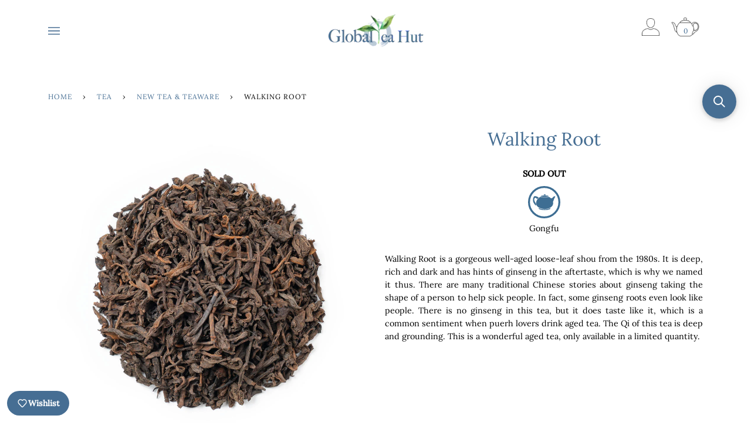

--- FILE ---
content_type: text/html; charset=utf-8
request_url: https://globalteahut.org/collections/new-tea-teaware/products/walking-root
body_size: 37746
content:















<!doctype html>




<html class="no-js" lang="en" ><head>
  <!-- Google tag (gtag.js) -->
<script async src="https://www.googletagmanager.com/gtag/js?id=G-8TG9JKKM1Y"></script>
<script>
  window.dataLayer = window.dataLayer || [];
  function gtag(){dataLayer.push(arguments);}
  gtag('js', new Date());

  gtag('config', 'G-8TG9JKKM1Y');
</script>
  <meta charset="utf-8">
  <meta http-equiv="X-UA-Compatible" content="IE=edge,chrome=1">
  <meta name="viewport" content="width=device-width,initial-scale=1,viewport-fit=cover">
  <meta name="theme-color" content="#517698"><link rel="canonical" href="https://globalteahut.org/products/walking-root"><!-- ======================= Pipeline Theme V6.2.2 ========================= -->

  <link rel="preconnect" href="https://cdn.shopify.com" crossorigin>
  <link rel="preconnect" href="https://fonts.shopify.com" crossorigin>
  <link rel="preconnect" href="https://monorail-edge.shopifysvc.com" crossorigin>
  <link rel="preconnect" href="https://fonts.googleapis.com">
  <link href="https://fonts.googleapis.com/css2?family=Belleza&display=swap" rel="stylesheet">
  <link href="https://fonts.googleapis.com/css2?family=Long+Cang&display=swap" rel="stylesheet">


  <link rel="preload" href="//globalteahut.org/cdn/shop/t/102/assets/lazysizes.js?v=111431644619468174291747809269" as="script">
  <link rel="preload" href="//globalteahut.org/cdn/shop/t/102/assets/vendor.js?v=174357195950707206411747809269" as="script">
  <link rel="preload" href="//globalteahut.org/cdn/shop/t/102/assets/theme.js?v=19685832655058395441747809269" as="script">
  <link rel="preload" href="//globalteahut.org/cdn/shop/t/102/assets/theme.css?v=117451404700278806621760172308" as="style">

  
<link rel="preload" as="image" 
      href="//globalteahut.org/cdn/shop/files/Walking-Root-Leaves_small.jpg?v=1696484512" 
      srcset="//globalteahut.org/cdn/shop/files/Walking-Root-Leaves_550x.jpg?v=1696484512 550w,//globalteahut.org/cdn/shop/files/Walking-Root-Leaves.jpg?v=1696484512 1080w"
      sizes="(min-width: 768px), 50vw, 
             100vw">
  
<link rel="shortcut icon" href="//globalteahut.org/cdn/shop/files/Kettle_32x32.png?v=1674188276" type="image/png"><!-- Title and description ================================================ -->
  
  <title>
    

    Walking Root
&ndash; Global Tea Hut

  </title><meta name="description" content="Walking Root is a gorgeous well-aged loose-leaf shou from the 1980s. It is deep, rich and dark and has hints of ginseng in the aftertaste, which is why we named it thus. There are many traditional Chinese stories about ginseng taking the shape of a person to help sick people. In fact, some ginseng roots even look like ">
  <!-- /snippets/social-meta-tags.liquid --><meta property="og:site_name" content="Global Tea Hut">
<meta property="og:url" content="https://globalteahut.org/products/walking-root">
<meta property="og:title" content="Walking Root">
<meta property="og:type" content="product">
<meta property="og:description" content="Walking Root is a gorgeous well-aged loose-leaf shou from the 1980s. It is deep, rich and dark and has hints of ginseng in the aftertaste, which is why we named it thus. There are many traditional Chinese stories about ginseng taking the shape of a person to help sick people. In fact, some ginseng roots even look like "><meta property="og:price:amount" content="30.00">
  <meta property="og:price:currency" content="USD">
      <meta property="og:image" content="http://globalteahut.org/cdn/shop/files/Walking-Root-Leaves.jpg?v=1696484512">
      <meta property="og:image:secure_url" content="https://globalteahut.org/cdn/shop/files/Walking-Root-Leaves.jpg?v=1696484512">
      <meta property="og:image:height" content="1080">
      <meta property="og:image:width" content="1080">
      <meta property="og:image" content="http://globalteahut.org/cdn/shop/files/Walking-Root-Sticker-Revised-7302193.jpg?v=1696484512">
      <meta property="og:image:secure_url" content="https://globalteahut.org/cdn/shop/files/Walking-Root-Sticker-Revised-7302193.jpg?v=1696484512">
      <meta property="og:image:height" content="1080">
      <meta property="og:image:width" content="1080">
      <meta property="og:image" content="http://globalteahut.org/cdn/shop/files/Shou-Cup-1_6406b8b0-1c3b-454f-946a-d12d3b878ad6.jpg?v=1763789295">
      <meta property="og:image:secure_url" content="https://globalteahut.org/cdn/shop/files/Shou-Cup-1_6406b8b0-1c3b-454f-946a-d12d3b878ad6.jpg?v=1763789295">
      <meta property="og:image:height" content="1080">
      <meta property="og:image:width" content="1080">
<meta property="twitter:image" content="http://globalteahut.org/cdn/shop/files/Walking-Root-Leaves_1200x1200.jpg?v=1696484512">

<meta name="twitter:site" content="@">
<meta name="twitter:card" content="summary_large_image">
<meta name="twitter:title" content="Walking Root">
<meta name="twitter:description" content="Walking Root is a gorgeous well-aged loose-leaf shou from the 1980s. It is deep, rich and dark and has hints of ginseng in the aftertaste, which is why we named it thus. There are many traditional Chinese stories about ginseng taking the shape of a person to help sick people. In fact, some ginseng roots even look like ">
<!-- CSS ================================================================== -->
  
  <link href="//globalteahut.org/cdn/shop/t/102/assets/font-settings.css?v=163208983382186951051767921468" rel="stylesheet" type="text/css" media="all" />

  
<style data-shopify>

:root {
/* ================ Spinner ================ */
--SPINNER: url(//globalteahut.org/cdn/shop/t/102/assets/spinner.gif?v=74017169589876499871747809269);

/* ================ Product video ================ */

--COLOR-VIDEO-BG: #f2f2f2;


/* ================ Color Variables ================ */

/* === Backgrounds ===*/
--COLOR-BG: #ffffff;
--COLOR-BG-ACCENT: #fcfaf7;

/* === Text colors ===*/
--COLOR-TEXT-DARK: #000000;
--COLOR-TEXT: #000000;
--COLOR-TEXT-LIGHT: #4d4d4d;

/* === Bright color ===*/
--COLOR-PRIMARY: #496e93;
--COLOR-PRIMARY-HOVER: #25486a;
--COLOR-PRIMARY-FADE: rgba(73, 110, 147, 0.05);
--COLOR-PRIMARY-FADE-HOVER: rgba(73, 110, 147, 0.1);--COLOR-PRIMARY-OPPOSITE: #ffffff;

/* === Secondary/link Color ===*/
--COLOR-SECONDARY: #517698;
--COLOR-SECONDARY-HOVER: #2b5072;
--COLOR-SECONDARY-FADE: rgba(81, 118, 152, 0.05);
--COLOR-SECONDARY-FADE-HOVER: rgba(81, 118, 152, 0.1);--COLOR-SECONDARY-OPPOSITE: #ffffff;

/* === Shades of grey ===*/
--COLOR-A5:  rgba(0, 0, 0, 0.05);
--COLOR-A10: rgba(0, 0, 0, 0.1);
--COLOR-A20: rgba(0, 0, 0, 0.2);
--COLOR-A35: rgba(0, 0, 0, 0.35);
--COLOR-A50: rgba(0, 0, 0, 0.5);
--COLOR-A80: rgba(0, 0, 0, 0.8);
--COLOR-A90: rgba(0, 0, 0, 0.9);
--COLOR-A95: rgba(0, 0, 0, 0.95);


/* ================ Inverted Color Variables ================ */

--INVERSE-BG: #496e93;
--INVERSE-BG-ACCENT: #496e93;

/* === Text colors ===*/
--INVERSE-TEXT-DARK: #ffffff;
--INVERSE-TEXT: #FFFFFF;
--INVERSE-TEXT-LIGHT: #c8d4df;

/* === Bright color ===*/
--INVERSE-PRIMARY: #ffe5da;
--INVERSE-PRIMARY-HOVER: #ffaf8e;
--INVERSE-PRIMARY-FADE: rgba(255, 229, 218, 0.05);
--INVERSE-PRIMARY-FADE-HOVER: rgba(255, 229, 218, 0.1);--INVERSE-PRIMARY-OPPOSITE: #000000;


/* === Second Color ===*/
--INVERSE-SECONDARY: #517698;
--INVERSE-SECONDARY-HOVER: #2b5072;
--INVERSE-SECONDARY-FADE: rgba(81, 118, 152, 0.05);
--INVERSE-SECONDARY-FADE-HOVER: rgba(81, 118, 152, 0.1);--INVERSE-SECONDARY-OPPOSITE: #ffffff;


/* === Shades of grey ===*/
--INVERSE-A5:  rgba(255, 255, 255, 0.05);
--INVERSE-A10: rgba(255, 255, 255, 0.1);
--INVERSE-A20: rgba(255, 255, 255, 0.2);
--INVERSE-A35: rgba(255, 255, 255, 0.3);
--INVERSE-A80: rgba(255, 255, 255, 0.8);
--INVERSE-A90: rgba(255, 255, 255, 0.9);
--INVERSE-A95: rgba(255, 255, 255, 0.95);


/* === Account Bar ===*/
--COLOR-ANNOUNCEMENT-BG: #ffffff;
--COLOR-ANNOUNCEMENT-TEXT: #496e93;

/* === Nav and dropdown link background ===*/
--COLOR-NAV: #ffffff;
--COLOR-NAV-TEXT: #496e93;
--COLOR-NAV-BORDER: rgba(0,0,0,0);
--COLOR-NAV-A10: rgba(73, 110, 147, 0.1);
--COLOR-NAV-A50: rgba(73, 110, 147, 0.5);
--COLOR-HIGHLIGHT-LINK: #496e93;

/* === Site Footer ===*/
--COLOR-FOOTER-BG: #ffffff;
--COLOR-FOOTER-TEXT: #466e93;
--COLOR-FOOTER-A5: rgba(70, 110, 147, 0.05);
--COLOR-FOOTER-A15: rgba(70, 110, 147, 0.15);
--COLOR-FOOTER-A90: rgba(70, 110, 147, 0.9);

/* === Products ===*/
--PRODUCT-GRID-ASPECT-RATIO: 100%;

/* === Product badges ===*/
--COLOR-BADGE: #ffffff;
--COLOR-BADGE-TEXT: #656565;

/* === disabled form colors ===*/
--COLOR-DISABLED-BG: #e6e6e6;
--COLOR-DISABLED-TEXT: #a6a6a6;

--INVERSE-DISABLED-BG: #5b7d9e;
--INVERSE-DISABLED-TEXT: #89a1b9;

/* === Button Radius === */
--BUTTON-RADIUS: 8px;


/* ================ Typography ================ */

--FONT-STACK-BODY: Lora, serif;
--FONT-STYLE-BODY: normal;
--FONT-WEIGHT-BODY: 400;
--FONT-WEIGHT-BODY-BOLD: 500;
--FONT-ADJUST-BODY: 1.0;

--FONT-STACK-HEADING: Lora, serif;
--FONT-STYLE-HEADING: normal;
--FONT-WEIGHT-HEADING: 400;
--FONT-WEIGHT-HEADING-BOLD: 500;
--FONT-ADJUST-HEADING: 1.0;

  --FONT-HEADING-SPACE: initial;
  --FONT-HEADING-CAPS: initial;


--FONT-STACK-ACCENT: Lora, serif;
--FONT-STYLE-ACCENT: normal;
--FONT-WEIGHT-ACCENT: 400;
--FONT-WEIGHT-ACCENT-BOLD: 500;
--FONT-ADJUST-ACCENT: 1.0;

--ICO-SELECT: url('//globalteahut.org/cdn/shop/t/102/assets/ico-select.svg?v=111264635508874814051747809269');

--URL-ZOOM: url('//globalteahut.org/cdn/shop/t/102/assets/cursor-zoom.svg?v=62094751757162256821747809269');
--URL-ZOOM-2X: url('//globalteahut.org/cdn/shop/t/102/assets/cursor-zoom-2x.svg?v=75342415213450007151747809269');

/* ================ Photo correction ================ */
--PHOTO-CORRECTION: 100%;



}

</style>

  <link href="//globalteahut.org/cdn/shop/t/102/assets/theme.css?v=117451404700278806621760172308" rel="stylesheet" type="text/css" media="all" />

  
  <script src="//globalteahut.org/cdn/shop/t/102/assets/jquery.min.js?v=81049236547974671631747809269" defer="defer"></script>
  <script src="//globalteahut.org/cdn/shop/t/102/assets/slick-js.min.js?v=94664681170830784651747809269" defer="defer"></script>
  <link href="//globalteahut.org/cdn/shop/t/102/assets/slick.css?v=98340474046176884051747809269" rel="stylesheet" type="text/css" media="all" />
  <link href="//globalteahut.org/cdn/shop/t/102/assets/slick-theme.css?v=35505626163495483011747809269" rel="stylesheet" type="text/css" media="all" />

  <script>
    document.documentElement.className = document.documentElement.className.replace('no-js', 'js');
    let root = '/';
    if (root[root.length - 1] !== '/') {
      root = `${root}/`;
    }
    var theme = {
      routes: {
        root_url: root,
        cart: '/cart',
        cart_add_url: '/cart/add',
        product_recommendations_url: '/recommendations/products',
        account_addresses_url: '/account/addresses'
      },
      assets: {
        photoswipe: '//globalteahut.org/cdn/shop/t/102/assets/photoswipe.js?v=127104016560770043431747809269',
        smoothscroll: '//globalteahut.org/cdn/shop/t/102/assets/smoothscroll.js?v=37906625415260927261747809269',
        swatches: '//globalteahut.org/cdn/shop/t/102/assets/swatches.json?v=66699228461258065041747809269',
        noImage: '//globalteahut.org/cdn/shopifycloud/storefront/assets/no-image-2048-a2addb12.gif',
        base: '//globalteahut.org/cdn/shop/t/102/assets/'
      },
      strings: {
        swatchesKey: "Color, Colour",     
        addToCart: "Add to Pot",
        estimateShipping: "Estimate shipping",
        noShippingAvailable: "We do not ship to this destination.",
        free: "Free",
        from: "From",
        preOrder: "Pre-order",
        soldOut: "Sold Out",
        sale: "Sale",
        subscription: "Subscription",
        unavailable: "Unavailable",
        unitPrice: "Unit price",
        unitPriceSeparator: "per",        
        stockout: "All available stock is in cart",
        products: "Products",
        pages: "Pages",
        collections: "Collections",
        resultsFor: "Results for",
        noResultsFor: "No results for",
        articles: "Articles"
      },
      settings: {
        badge_sale_type: "percentage",
        search_products: true,
        search_collections: true,
        search_pages: true,
        search_articles: true,
        animate_hover: true,
        animate_scroll: true
      },
      info: {
        name: 'pipeline'
      },
      moneyFormat: "${{amount}}",
      version: '6.2.2'
    }
    let windowInnerHeight = window.innerHeight;
    document.documentElement.style.setProperty('--full-screen', `${windowInnerHeight}px`);
    document.documentElement.style.setProperty('--three-quarters', `${windowInnerHeight * 0.75}px`);
    document.documentElement.style.setProperty('--two-thirds', `${windowInnerHeight * 0.66}px`);
    document.documentElement.style.setProperty('--one-half', `${windowInnerHeight * 0.5}px`);
    document.documentElement.style.setProperty('--one-third', `${windowInnerHeight * 0.33}px`);
    document.documentElement.style.setProperty('--one-fifth', `${windowInnerHeight * 0.2}px`);

    window.lazySizesConfig = window.lazySizesConfig || {};
    window.lazySizesConfig.loadHidden = false;
  </script><!-- Theme Javascript ============================================================== -->
  <script src="//globalteahut.org/cdn/shop/t/102/assets/lazysizes.js?v=111431644619468174291747809269" async="async"></script>
  <script src="//globalteahut.org/cdn/shop/t/102/assets/vendor.js?v=174357195950707206411747809269" defer="defer"></script>
  <script src="//globalteahut.org/cdn/shop/t/102/assets/theme.js?v=19685832655058395441747809269" defer="defer"></script>

  <script>
    (function () {
      function onPageShowEvents() {
        if ('requestIdleCallback' in window) {
          requestIdleCallback(initCartEvent)
        } else {
          initCartEvent()
        }
        function initCartEvent(){
          document.documentElement.dispatchEvent(new CustomEvent('theme:cart:init', {
            bubbles: true
          }));
        }
      };
      window.onpageshow = onPageShowEvents;
    })();
  </script>
  <link href="//cdnjs.cloudflare.com/ajax/libs/font-awesome/5.15.3/css/all.min.css" rel="stylesheet" type="text/css" media="all" />

  <script type="text/javascript">
    if (window.MSInputMethodContext && document.documentMode) {
      var scripts = document.getElementsByTagName('script')[0];
      var polyfill = document.createElement("script");
      polyfill.defer = true;
      polyfill.src = "//globalteahut.org/cdn/shop/t/102/assets/ie11.js?v=144489047535103983231747809269";

      scripts.parentNode.insertBefore(polyfill, scripts);
    }
  </script>

  <!-- Shopify app scripts =========================================================== -->
  
  <script>window.performance && window.performance.mark && window.performance.mark('shopify.content_for_header.start');</script><meta name="google-site-verification" content="ppdTEDa9_bKQ13gt7KhjVpy6qtwNXVzLfxs3tIv4iHg">
<meta id="shopify-digital-wallet" name="shopify-digital-wallet" content="/31172886667/digital_wallets/dialog">
<meta name="shopify-checkout-api-token" content="5953c5652b59b5c0188a60fc858d291a">
<meta id="in-context-paypal-metadata" data-shop-id="31172886667" data-venmo-supported="false" data-environment="production" data-locale="en_US" data-paypal-v4="true" data-currency="USD">
<link rel="alternate" hreflang="x-default" href="https://globalteahut.org/products/walking-root">
<link rel="alternate" hreflang="en-US" href="https://globalteahut.org/products/walking-root">
<link rel="alternate" hreflang="zh-Hant-US" href="https://globalteahut.org/zh/products/walking-root">
<link rel="alternate" type="application/json+oembed" href="https://globalteahut.org/products/walking-root.oembed">
<script async="async" src="/checkouts/internal/preloads.js?locale=en-US"></script>
<link rel="preconnect" href="https://shop.app" crossorigin="anonymous">
<script async="async" src="https://shop.app/checkouts/internal/preloads.js?locale=en-US&shop_id=31172886667" crossorigin="anonymous"></script>
<script id="apple-pay-shop-capabilities" type="application/json">{"shopId":31172886667,"countryCode":"US","currencyCode":"USD","merchantCapabilities":["supports3DS"],"merchantId":"gid:\/\/shopify\/Shop\/31172886667","merchantName":"Global Tea Hut","requiredBillingContactFields":["postalAddress","email","phone"],"requiredShippingContactFields":["postalAddress","email","phone"],"shippingType":"shipping","supportedNetworks":["visa","masterCard","amex","discover","elo","jcb"],"total":{"type":"pending","label":"Global Tea Hut","amount":"1.00"},"shopifyPaymentsEnabled":true,"supportsSubscriptions":true}</script>
<script id="shopify-features" type="application/json">{"accessToken":"5953c5652b59b5c0188a60fc858d291a","betas":["rich-media-storefront-analytics"],"domain":"globalteahut.org","predictiveSearch":true,"shopId":31172886667,"locale":"en"}</script>
<script>var Shopify = Shopify || {};
Shopify.shop = "global-tea-hut.myshopify.com";
Shopify.locale = "en";
Shopify.currency = {"active":"USD","rate":"1.0"};
Shopify.country = "US";
Shopify.theme = {"name":"May 2025","id":150811541725,"schema_name":"Pipeline","schema_version":"6.2.2","theme_store_id":null,"role":"main"};
Shopify.theme.handle = "null";
Shopify.theme.style = {"id":null,"handle":null};
Shopify.cdnHost = "globalteahut.org/cdn";
Shopify.routes = Shopify.routes || {};
Shopify.routes.root = "/";</script>
<script type="module">!function(o){(o.Shopify=o.Shopify||{}).modules=!0}(window);</script>
<script>!function(o){function n(){var o=[];function n(){o.push(Array.prototype.slice.apply(arguments))}return n.q=o,n}var t=o.Shopify=o.Shopify||{};t.loadFeatures=n(),t.autoloadFeatures=n()}(window);</script>
<script>
  window.ShopifyPay = window.ShopifyPay || {};
  window.ShopifyPay.apiHost = "shop.app\/pay";
  window.ShopifyPay.redirectState = null;
</script>
<script id="shop-js-analytics" type="application/json">{"pageType":"product"}</script>
<script defer="defer" async type="module" src="//globalteahut.org/cdn/shopifycloud/shop-js/modules/v2/client.init-shop-cart-sync_C5BV16lS.en.esm.js"></script>
<script defer="defer" async type="module" src="//globalteahut.org/cdn/shopifycloud/shop-js/modules/v2/chunk.common_CygWptCX.esm.js"></script>
<script type="module">
  await import("//globalteahut.org/cdn/shopifycloud/shop-js/modules/v2/client.init-shop-cart-sync_C5BV16lS.en.esm.js");
await import("//globalteahut.org/cdn/shopifycloud/shop-js/modules/v2/chunk.common_CygWptCX.esm.js");

  window.Shopify.SignInWithShop?.initShopCartSync?.({"fedCMEnabled":true,"windoidEnabled":true});

</script>
<script>
  window.Shopify = window.Shopify || {};
  if (!window.Shopify.featureAssets) window.Shopify.featureAssets = {};
  window.Shopify.featureAssets['shop-js'] = {"shop-cart-sync":["modules/v2/client.shop-cart-sync_ZFArdW7E.en.esm.js","modules/v2/chunk.common_CygWptCX.esm.js"],"init-fed-cm":["modules/v2/client.init-fed-cm_CmiC4vf6.en.esm.js","modules/v2/chunk.common_CygWptCX.esm.js"],"shop-button":["modules/v2/client.shop-button_tlx5R9nI.en.esm.js","modules/v2/chunk.common_CygWptCX.esm.js"],"shop-cash-offers":["modules/v2/client.shop-cash-offers_DOA2yAJr.en.esm.js","modules/v2/chunk.common_CygWptCX.esm.js","modules/v2/chunk.modal_D71HUcav.esm.js"],"init-windoid":["modules/v2/client.init-windoid_sURxWdc1.en.esm.js","modules/v2/chunk.common_CygWptCX.esm.js"],"shop-toast-manager":["modules/v2/client.shop-toast-manager_ClPi3nE9.en.esm.js","modules/v2/chunk.common_CygWptCX.esm.js"],"init-shop-email-lookup-coordinator":["modules/v2/client.init-shop-email-lookup-coordinator_B8hsDcYM.en.esm.js","modules/v2/chunk.common_CygWptCX.esm.js"],"init-shop-cart-sync":["modules/v2/client.init-shop-cart-sync_C5BV16lS.en.esm.js","modules/v2/chunk.common_CygWptCX.esm.js"],"avatar":["modules/v2/client.avatar_BTnouDA3.en.esm.js"],"pay-button":["modules/v2/client.pay-button_FdsNuTd3.en.esm.js","modules/v2/chunk.common_CygWptCX.esm.js"],"init-customer-accounts":["modules/v2/client.init-customer-accounts_DxDtT_ad.en.esm.js","modules/v2/client.shop-login-button_C5VAVYt1.en.esm.js","modules/v2/chunk.common_CygWptCX.esm.js","modules/v2/chunk.modal_D71HUcav.esm.js"],"init-shop-for-new-customer-accounts":["modules/v2/client.init-shop-for-new-customer-accounts_ChsxoAhi.en.esm.js","modules/v2/client.shop-login-button_C5VAVYt1.en.esm.js","modules/v2/chunk.common_CygWptCX.esm.js","modules/v2/chunk.modal_D71HUcav.esm.js"],"shop-login-button":["modules/v2/client.shop-login-button_C5VAVYt1.en.esm.js","modules/v2/chunk.common_CygWptCX.esm.js","modules/v2/chunk.modal_D71HUcav.esm.js"],"init-customer-accounts-sign-up":["modules/v2/client.init-customer-accounts-sign-up_CPSyQ0Tj.en.esm.js","modules/v2/client.shop-login-button_C5VAVYt1.en.esm.js","modules/v2/chunk.common_CygWptCX.esm.js","modules/v2/chunk.modal_D71HUcav.esm.js"],"shop-follow-button":["modules/v2/client.shop-follow-button_Cva4Ekp9.en.esm.js","modules/v2/chunk.common_CygWptCX.esm.js","modules/v2/chunk.modal_D71HUcav.esm.js"],"checkout-modal":["modules/v2/client.checkout-modal_BPM8l0SH.en.esm.js","modules/v2/chunk.common_CygWptCX.esm.js","modules/v2/chunk.modal_D71HUcav.esm.js"],"lead-capture":["modules/v2/client.lead-capture_Bi8yE_yS.en.esm.js","modules/v2/chunk.common_CygWptCX.esm.js","modules/v2/chunk.modal_D71HUcav.esm.js"],"shop-login":["modules/v2/client.shop-login_D6lNrXab.en.esm.js","modules/v2/chunk.common_CygWptCX.esm.js","modules/v2/chunk.modal_D71HUcav.esm.js"],"payment-terms":["modules/v2/client.payment-terms_CZxnsJam.en.esm.js","modules/v2/chunk.common_CygWptCX.esm.js","modules/v2/chunk.modal_D71HUcav.esm.js"]};
</script>
<script>(function() {
  var isLoaded = false;
  function asyncLoad() {
    if (isLoaded) return;
    isLoaded = true;
    var urls = ["https:\/\/d9trt6gazqoth.cloudfront.net\/courses\/\/js\/courseform.js?shop=global-tea-hut.myshopify.com","https:\/\/static.rechargecdn.com\/assets\/js\/widget.min.js?shop=global-tea-hut.myshopify.com","https:\/\/cdn.jsdelivr.net\/gh\/apphq\/slidecart-dist@master\/slidecarthq-forward.js?4\u0026shop=global-tea-hut.myshopify.com","https:\/\/config.gorgias.chat\/bundle-loader\/01GYCCEQXP23Q6MGZA9RSB3W8K?source=shopify1click\u0026shop=global-tea-hut.myshopify.com","\/\/searchanise-ef84.kxcdn.com\/widgets\/shopify\/init.js?a=0g2m0t8F6s\u0026shop=global-tea-hut.myshopify.com","https:\/\/cdn.rebuyengine.com\/onsite\/js\/rebuy.js?shop=global-tea-hut.myshopify.com","https:\/\/na.shgcdn3.com\/pixel-collector.js?shop=global-tea-hut.myshopify.com","https:\/\/cdn.9gtb.com\/loader.js?g_cvt_id=642f3b05-5498-4012-934c-d71aac08f710\u0026shop=global-tea-hut.myshopify.com"];
    for (var i = 0; i < urls.length; i++) {
      var s = document.createElement('script');
      s.type = 'text/javascript';
      s.async = true;
      s.src = urls[i];
      var x = document.getElementsByTagName('script')[0];
      x.parentNode.insertBefore(s, x);
    }
  };
  if(window.attachEvent) {
    window.attachEvent('onload', asyncLoad);
  } else {
    window.addEventListener('load', asyncLoad, false);
  }
})();</script>
<script id="__st">var __st={"a":31172886667,"offset":28800,"reqid":"b76c3604-58c5-48f5-9e8d-a107e97089d6-1768772538","pageurl":"globalteahut.org\/collections\/new-tea-teaware\/products\/walking-root","u":"a9d945954d52","p":"product","rtyp":"product","rid":8160231129309};</script>
<script>window.ShopifyPaypalV4VisibilityTracking = true;</script>
<script id="captcha-bootstrap">!function(){'use strict';const t='contact',e='account',n='new_comment',o=[[t,t],['blogs',n],['comments',n],[t,'customer']],c=[[e,'customer_login'],[e,'guest_login'],[e,'recover_customer_password'],[e,'create_customer']],r=t=>t.map((([t,e])=>`form[action*='/${t}']:not([data-nocaptcha='true']) input[name='form_type'][value='${e}']`)).join(','),a=t=>()=>t?[...document.querySelectorAll(t)].map((t=>t.form)):[];function s(){const t=[...o],e=r(t);return a(e)}const i='password',u='form_key',d=['recaptcha-v3-token','g-recaptcha-response','h-captcha-response',i],f=()=>{try{return window.sessionStorage}catch{return}},m='__shopify_v',_=t=>t.elements[u];function p(t,e,n=!1){try{const o=window.sessionStorage,c=JSON.parse(o.getItem(e)),{data:r}=function(t){const{data:e,action:n}=t;return t[m]||n?{data:e,action:n}:{data:t,action:n}}(c);for(const[e,n]of Object.entries(r))t.elements[e]&&(t.elements[e].value=n);n&&o.removeItem(e)}catch(o){console.error('form repopulation failed',{error:o})}}const l='form_type',E='cptcha';function T(t){t.dataset[E]=!0}const w=window,h=w.document,L='Shopify',v='ce_forms',y='captcha';let A=!1;((t,e)=>{const n=(g='f06e6c50-85a8-45c8-87d0-21a2b65856fe',I='https://cdn.shopify.com/shopifycloud/storefront-forms-hcaptcha/ce_storefront_forms_captcha_hcaptcha.v1.5.2.iife.js',D={infoText:'Protected by hCaptcha',privacyText:'Privacy',termsText:'Terms'},(t,e,n)=>{const o=w[L][v],c=o.bindForm;if(c)return c(t,g,e,D).then(n);var r;o.q.push([[t,g,e,D],n]),r=I,A||(h.body.append(Object.assign(h.createElement('script'),{id:'captcha-provider',async:!0,src:r})),A=!0)});var g,I,D;w[L]=w[L]||{},w[L][v]=w[L][v]||{},w[L][v].q=[],w[L][y]=w[L][y]||{},w[L][y].protect=function(t,e){n(t,void 0,e),T(t)},Object.freeze(w[L][y]),function(t,e,n,w,h,L){const[v,y,A,g]=function(t,e,n){const i=e?o:[],u=t?c:[],d=[...i,...u],f=r(d),m=r(i),_=r(d.filter((([t,e])=>n.includes(e))));return[a(f),a(m),a(_),s()]}(w,h,L),I=t=>{const e=t.target;return e instanceof HTMLFormElement?e:e&&e.form},D=t=>v().includes(t);t.addEventListener('submit',(t=>{const e=I(t);if(!e)return;const n=D(e)&&!e.dataset.hcaptchaBound&&!e.dataset.recaptchaBound,o=_(e),c=g().includes(e)&&(!o||!o.value);(n||c)&&t.preventDefault(),c&&!n&&(function(t){try{if(!f())return;!function(t){const e=f();if(!e)return;const n=_(t);if(!n)return;const o=n.value;o&&e.removeItem(o)}(t);const e=Array.from(Array(32),(()=>Math.random().toString(36)[2])).join('');!function(t,e){_(t)||t.append(Object.assign(document.createElement('input'),{type:'hidden',name:u})),t.elements[u].value=e}(t,e),function(t,e){const n=f();if(!n)return;const o=[...t.querySelectorAll(`input[type='${i}']`)].map((({name:t})=>t)),c=[...d,...o],r={};for(const[a,s]of new FormData(t).entries())c.includes(a)||(r[a]=s);n.setItem(e,JSON.stringify({[m]:1,action:t.action,data:r}))}(t,e)}catch(e){console.error('failed to persist form',e)}}(e),e.submit())}));const S=(t,e)=>{t&&!t.dataset[E]&&(n(t,e.some((e=>e===t))),T(t))};for(const o of['focusin','change'])t.addEventListener(o,(t=>{const e=I(t);D(e)&&S(e,y())}));const B=e.get('form_key'),M=e.get(l),P=B&&M;t.addEventListener('DOMContentLoaded',(()=>{const t=y();if(P)for(const e of t)e.elements[l].value===M&&p(e,B);[...new Set([...A(),...v().filter((t=>'true'===t.dataset.shopifyCaptcha))])].forEach((e=>S(e,t)))}))}(h,new URLSearchParams(w.location.search),n,t,e,['guest_login'])})(!0,!0)}();</script>
<script integrity="sha256-4kQ18oKyAcykRKYeNunJcIwy7WH5gtpwJnB7kiuLZ1E=" data-source-attribution="shopify.loadfeatures" defer="defer" src="//globalteahut.org/cdn/shopifycloud/storefront/assets/storefront/load_feature-a0a9edcb.js" crossorigin="anonymous"></script>
<script crossorigin="anonymous" defer="defer" src="//globalteahut.org/cdn/shopifycloud/storefront/assets/shopify_pay/storefront-65b4c6d7.js?v=20250812"></script>
<script data-source-attribution="shopify.dynamic_checkout.dynamic.init">var Shopify=Shopify||{};Shopify.PaymentButton=Shopify.PaymentButton||{isStorefrontPortableWallets:!0,init:function(){window.Shopify.PaymentButton.init=function(){};var t=document.createElement("script");t.src="https://globalteahut.org/cdn/shopifycloud/portable-wallets/latest/portable-wallets.en.js",t.type="module",document.head.appendChild(t)}};
</script>
<script data-source-attribution="shopify.dynamic_checkout.buyer_consent">
  function portableWalletsHideBuyerConsent(e){var t=document.getElementById("shopify-buyer-consent"),n=document.getElementById("shopify-subscription-policy-button");t&&n&&(t.classList.add("hidden"),t.setAttribute("aria-hidden","true"),n.removeEventListener("click",e))}function portableWalletsShowBuyerConsent(e){var t=document.getElementById("shopify-buyer-consent"),n=document.getElementById("shopify-subscription-policy-button");t&&n&&(t.classList.remove("hidden"),t.removeAttribute("aria-hidden"),n.addEventListener("click",e))}window.Shopify?.PaymentButton&&(window.Shopify.PaymentButton.hideBuyerConsent=portableWalletsHideBuyerConsent,window.Shopify.PaymentButton.showBuyerConsent=portableWalletsShowBuyerConsent);
</script>
<script data-source-attribution="shopify.dynamic_checkout.cart.bootstrap">document.addEventListener("DOMContentLoaded",(function(){function t(){return document.querySelector("shopify-accelerated-checkout-cart, shopify-accelerated-checkout")}if(t())Shopify.PaymentButton.init();else{new MutationObserver((function(e,n){t()&&(Shopify.PaymentButton.init(),n.disconnect())})).observe(document.body,{childList:!0,subtree:!0})}}));
</script>
<link id="shopify-accelerated-checkout-styles" rel="stylesheet" media="screen" href="https://globalteahut.org/cdn/shopifycloud/portable-wallets/latest/accelerated-checkout-backwards-compat.css" crossorigin="anonymous">
<style id="shopify-accelerated-checkout-cart">
        #shopify-buyer-consent {
  margin-top: 1em;
  display: inline-block;
  width: 100%;
}

#shopify-buyer-consent.hidden {
  display: none;
}

#shopify-subscription-policy-button {
  background: none;
  border: none;
  padding: 0;
  text-decoration: underline;
  font-size: inherit;
  cursor: pointer;
}

#shopify-subscription-policy-button::before {
  box-shadow: none;
}

      </style>

<script>window.performance && window.performance.mark && window.performance.mark('shopify.content_for_header.end');</script>
  





  <script type="text/javascript">
    
      window.__shgMoneyFormat = window.__shgMoneyFormat || {"AUD":{"currency":"AUD","currency_symbol":"$","currency_symbol_location":"left","decimal_places":2,"decimal_separator":".","thousands_separator":","},"TWD":{"currency":"TWD","currency_symbol":"$","currency_symbol_location":"left","decimal_places":2,"decimal_separator":".","thousands_separator":","},"USD":{"currency":"USD","currency_symbol":"$","currency_symbol_location":"left","decimal_places":2,"decimal_separator":".","thousands_separator":","}};
    
    window.__shgCurrentCurrencyCode = window.__shgCurrentCurrencyCode || {
      currency: "USD",
      currency_symbol: "$",
      decimal_separator: ".",
      thousands_separator: ",",
      decimal_places: 2,
      currency_symbol_location: "left"
    };
  </script>




  <link rel="preload stylesheet" href="//globalteahut.org/cdn/shop/t/102/assets/boost-pfs-instant-search.css?v=34121704904529915181747809269" as="style"><link href="//globalteahut.org/cdn/shop/t/102/assets/boost-pfs-custom.css?v=8019812635881129441747809269" rel="stylesheet" type="text/css" media="all" />
<style data-id="boost-pfs-style">
    .boost-pfs-filter-option-title-text {color: rgba(70,110,147,1);font-size: 18px;font-weight: 700;text-transform: none;font-family: 'Belleza';}

   .boost-pfs-filter-tree-v .boost-pfs-filter-option-title-text:before {border-top-color: rgba(70,110,147,1);}
    .boost-pfs-filter-tree-v .boost-pfs-filter-option.boost-pfs-filter-option-collapsed .boost-pfs-filter-option-title-text:before {border-bottom-color: rgba(70,110,147,1);}
    .boost-pfs-filter-tree-h .boost-pfs-filter-option-title-heading:before {border-right-color: rgba(70,110,147,1);
        border-bottom-color: rgba(70,110,147,1);}

    .boost-pfs-filter-refine-by .boost-pfs-filter-option-title h3 {color: rgba(70,110,147,1);}

    .boost-pfs-filter-option-content .boost-pfs-filter-option-item-list .boost-pfs-filter-option-item button,
    .boost-pfs-filter-option-content .boost-pfs-filter-option-item-list .boost-pfs-filter-option-item .boost-pfs-filter-button,
    .boost-pfs-filter-option-range-amount input,
    .boost-pfs-filter-tree-v .boost-pfs-filter-refine-by .boost-pfs-filter-refine-by-items .refine-by-item,
    .boost-pfs-filter-refine-by-wrapper-v .boost-pfs-filter-refine-by .boost-pfs-filter-refine-by-items .refine-by-item,
    .boost-pfs-filter-refine-by .boost-pfs-filter-option-title,
    .boost-pfs-filter-refine-by .boost-pfs-filter-refine-by-items .refine-by-item>a,
    .boost-pfs-filter-refine-by>span,
    .boost-pfs-filter-clear,
    .boost-pfs-filter-clear-all{color: rgba(70,110,147,1);font-size: 16px;font-family: 'Belleza';}
    .boost-pfs-filter-tree-h .boost-pfs-filter-pc .boost-pfs-filter-refine-by-items .refine-by-item .boost-pfs-filter-clear .refine-by-type,
    .boost-pfs-filter-refine-by-wrapper-h .boost-pfs-filter-pc .boost-pfs-filter-refine-by-items .refine-by-item .boost-pfs-filter-clear .refine-by-type {color: rgba(70,110,147,1);}

    .boost-pfs-filter-option-multi-level-collections .boost-pfs-filter-option-multi-level-list .boost-pfs-filter-option-item .boost-pfs-filter-button-arrow .boost-pfs-arrow:before,
    .boost-pfs-filter-option-multi-level-tag .boost-pfs-filter-option-multi-level-list .boost-pfs-filter-option-item .boost-pfs-filter-button-arrow .boost-pfs-arrow:before {border-right: 1px solid rgba(70,110,147,1);
        border-bottom: 1px solid rgba(70,110,147,1);}

    .boost-pfs-filter-refine-by-wrapper-v .boost-pfs-filter-refine-by .boost-pfs-filter-refine-by-items .refine-by-item .boost-pfs-filter-clear:after,
    .boost-pfs-filter-refine-by-wrapper-v .boost-pfs-filter-refine-by .boost-pfs-filter-refine-by-items .refine-by-item .boost-pfs-filter-clear:before,
    .boost-pfs-filter-tree-v .boost-pfs-filter-refine-by .boost-pfs-filter-refine-by-items .refine-by-item .boost-pfs-filter-clear:after,
    .boost-pfs-filter-tree-v .boost-pfs-filter-refine-by .boost-pfs-filter-refine-by-items .refine-by-item .boost-pfs-filter-clear:before,
    .boost-pfs-filter-refine-by-wrapper-h .boost-pfs-filter-pc .boost-pfs-filter-refine-by-items .refine-by-item .boost-pfs-filter-clear:after,
    .boost-pfs-filter-refine-by-wrapper-h .boost-pfs-filter-pc .boost-pfs-filter-refine-by-items .refine-by-item .boost-pfs-filter-clear:before,
    .boost-pfs-filter-tree-h .boost-pfs-filter-pc .boost-pfs-filter-refine-by-items .refine-by-item .boost-pfs-filter-clear:after,
    .boost-pfs-filter-tree-h .boost-pfs-filter-pc .boost-pfs-filter-refine-by-items .refine-by-item .boost-pfs-filter-clear:before {border-top-color: rgba(70,110,147,1);}
    .boost-pfs-filter-option-range-slider .noUi-value-horizontal {color: rgba(70,110,147,1);}

    .boost-pfs-filter-tree-mobile-button button,
    .boost-pfs-filter-top-sorting-mobile button {text-transform: none !important;font-family: 'Domine' !important;background: rgba(70,110,147,1) !important;}
    .boost-pfs-filter-top-sorting-mobile button>span:after {}
  </style>

  

<script type="text/javascript">
  
    window.SHG_CUSTOMER = null;
  
</script>







<!-- BEGIN app block: shopify://apps/klaviyo-email-marketing-sms/blocks/klaviyo-onsite-embed/2632fe16-c075-4321-a88b-50b567f42507 -->












  <script async src="https://static.klaviyo.com/onsite/js/W4yAgS/klaviyo.js?company_id=W4yAgS"></script>
  <script>!function(){if(!window.klaviyo){window._klOnsite=window._klOnsite||[];try{window.klaviyo=new Proxy({},{get:function(n,i){return"push"===i?function(){var n;(n=window._klOnsite).push.apply(n,arguments)}:function(){for(var n=arguments.length,o=new Array(n),w=0;w<n;w++)o[w]=arguments[w];var t="function"==typeof o[o.length-1]?o.pop():void 0,e=new Promise((function(n){window._klOnsite.push([i].concat(o,[function(i){t&&t(i),n(i)}]))}));return e}}})}catch(n){window.klaviyo=window.klaviyo||[],window.klaviyo.push=function(){var n;(n=window._klOnsite).push.apply(n,arguments)}}}}();</script>

  
    <script id="viewed_product">
      if (item == null) {
        var _learnq = _learnq || [];

        var MetafieldReviews = null
        var MetafieldYotpoRating = null
        var MetafieldYotpoCount = null
        var MetafieldLooxRating = null
        var MetafieldLooxCount = null
        var okendoProduct = null
        var okendoProductReviewCount = null
        var okendoProductReviewAverageValue = null
        try {
          // The following fields are used for Customer Hub recently viewed in order to add reviews.
          // This information is not part of __kla_viewed. Instead, it is part of __kla_viewed_reviewed_items
          MetafieldReviews = {};
          MetafieldYotpoRating = null
          MetafieldYotpoCount = null
          MetafieldLooxRating = null
          MetafieldLooxCount = null

          okendoProduct = null
          // If the okendo metafield is not legacy, it will error, which then requires the new json formatted data
          if (okendoProduct && 'error' in okendoProduct) {
            okendoProduct = null
          }
          okendoProductReviewCount = okendoProduct ? okendoProduct.reviewCount : null
          okendoProductReviewAverageValue = okendoProduct ? okendoProduct.reviewAverageValue : null
        } catch (error) {
          console.error('Error in Klaviyo onsite reviews tracking:', error);
        }

        var item = {
          Name: "Walking Root",
          ProductID: 8160231129309,
          Categories: ["New Tea \u0026 Teaware","Puerh","Tea","Tea \u0026 Teaware"],
          ImageURL: "https://globalteahut.org/cdn/shop/files/Walking-Root-Leaves_grande.jpg?v=1696484512",
          URL: "https://globalteahut.org/products/walking-root",
          Brand: "Happy Puerh Shop",
          Price: "$30.00",
          Value: "30.00",
          CompareAtPrice: "$0.00"
        };
        _learnq.push(['track', 'Viewed Product', item]);
        _learnq.push(['trackViewedItem', {
          Title: item.Name,
          ItemId: item.ProductID,
          Categories: item.Categories,
          ImageUrl: item.ImageURL,
          Url: item.URL,
          Metadata: {
            Brand: item.Brand,
            Price: item.Price,
            Value: item.Value,
            CompareAtPrice: item.CompareAtPrice
          },
          metafields:{
            reviews: MetafieldReviews,
            yotpo:{
              rating: MetafieldYotpoRating,
              count: MetafieldYotpoCount,
            },
            loox:{
              rating: MetafieldLooxRating,
              count: MetafieldLooxCount,
            },
            okendo: {
              rating: okendoProductReviewAverageValue,
              count: okendoProductReviewCount,
            }
          }
        }]);
      }
    </script>
  




  <script>
    window.klaviyoReviewsProductDesignMode = false
  </script>







<!-- END app block --><!-- BEGIN app block: shopify://apps/eg-auto-add-to-cart/blocks/app-embed/0f7d4f74-1e89-4820-aec4-6564d7e535d2 -->










  
    <script
      async
      type="text/javascript"
      src="https://cdn.506.io/eg/script.js?shop=global-tea-hut.myshopify.com&v=7"
    ></script>
  



  <meta id="easygift-shop" itemid="c2hvcF8kXzE3Njg3NzI1Mzg=" content="{&quot;isInstalled&quot;:true,&quot;installedOn&quot;:&quot;2025-08-18T09:56:45.104Z&quot;,&quot;appVersion&quot;:&quot;3.0&quot;,&quot;subscriptionName&quot;:&quot;Standard&quot;,&quot;cartAnalytics&quot;:true,&quot;freeTrialEndsOn&quot;:null,&quot;settings&quot;:{&quot;reminderBannerStyle&quot;:{&quot;position&quot;:{&quot;horizontal&quot;:&quot;right&quot;,&quot;vertical&quot;:&quot;bottom&quot;},&quot;imageUrl&quot;:null,&quot;closingMode&quot;:&quot;doNotAutoClose&quot;,&quot;cssStyles&quot;:&quot;&quot;,&quot;displayAfter&quot;:5,&quot;headerText&quot;:&quot;&quot;,&quot;primaryColor&quot;:&quot;#000000&quot;,&quot;reshowBannerAfter&quot;:&quot;everyNewSession&quot;,&quot;selfcloseAfter&quot;:5,&quot;showImage&quot;:false,&quot;subHeaderText&quot;:&quot;&quot;},&quot;addedItemIdentifier&quot;:&quot;_Gifted&quot;,&quot;ignoreOtherAppLineItems&quot;:null,&quot;customVariantsInfoLifetimeMins&quot;:1440,&quot;redirectPath&quot;:null,&quot;ignoreNonStandardCartRequests&quot;:false,&quot;bannerStyle&quot;:{&quot;position&quot;:{&quot;horizontal&quot;:&quot;right&quot;,&quot;vertical&quot;:&quot;bottom&quot;},&quot;cssStyles&quot;:null,&quot;primaryColor&quot;:&quot;#000000&quot;},&quot;themePresetId&quot;:null,&quot;notificationStyle&quot;:{&quot;position&quot;:{&quot;horizontal&quot;:null,&quot;vertical&quot;:null},&quot;primaryColor&quot;:null,&quot;duration&quot;:null,&quot;cssStyles&quot;:null,&quot;hasCustomizations&quot;:false},&quot;fetchCartData&quot;:false,&quot;useLocalStorage&quot;:{&quot;expiryMinutes&quot;:null,&quot;enabled&quot;:false},&quot;popupStyle&quot;:{&quot;primaryColor&quot;:null,&quot;secondaryColor&quot;:null,&quot;cssStyles&quot;:null,&quot;addButtonText&quot;:null,&quot;dismissButtonText&quot;:null,&quot;outOfStockButtonText&quot;:null,&quot;imageUrl&quot;:null,&quot;hasCustomizations&quot;:false,&quot;subscriptionLabel&quot;:&quot;Subscription Plan&quot;,&quot;showProductLink&quot;:false},&quot;refreshAfterBannerClick&quot;:false,&quot;disableReapplyRules&quot;:false,&quot;disableReloadOnFailedAddition&quot;:false,&quot;autoReloadCartPage&quot;:false,&quot;ajaxRedirectPath&quot;:null,&quot;allowSimultaneousRequests&quot;:false,&quot;applyRulesOnCheckout&quot;:false,&quot;enableCartCtrlOverrides&quot;:true,&quot;scriptSettings&quot;:{&quot;branding&quot;:{&quot;removalRequestSent&quot;:null,&quot;show&quot;:false},&quot;productPageRedirection&quot;:{&quot;enabled&quot;:false,&quot;products&quot;:[],&quot;redirectionURL&quot;:&quot;\/&quot;},&quot;debugging&quot;:{&quot;enabled&quot;:false,&quot;enabledOn&quot;:null,&quot;stringifyObj&quot;:false},&quot;customCSS&quot;:null,&quot;enableBuyNowInterceptions&quot;:false,&quot;useFinalPrice&quot;:false,&quot;hideGiftedPropertyText&quot;:false,&quot;fetchCartDataBeforeRequest&quot;:false,&quot;decodePayload&quot;:false,&quot;delayUpdates&quot;:2000,&quot;fetchProductInfoFromSavedDomain&quot;:false,&quot;hideAlertsOnFrontend&quot;:false,&quot;removeEGPropertyFromSplitActionLineItems&quot;:false,&quot;removeProductsAddedFromExpiredRules&quot;:false}},&quot;translations&quot;:null,&quot;defaultLocale&quot;:&quot;en&quot;,&quot;shopDomain&quot;:&quot;globalteahut.org&quot;}">


<script defer>
  (async function() {
    try {

      const blockVersion = "v3"
      if (blockVersion != "v3") {
        return
      }

      let metaErrorFlag = false;
      if (metaErrorFlag) {
        return
      }

      // Parse metafields as JSON
      const metafields = {"easygift-rule-690475d3ad796c60b2486fc4":{"schedule":{"enabled":true,"starts":"2025-10-31T08:37:00Z","ends":"2025-12-01T08:37:00Z"},"trigger":{"productTags":{"targets":[],"collectionInfo":null,"sellingPlan":null},"type":"productsInclude","minCartValue":null,"hasUpperCartValue":false,"upperCartValue":null,"products":[{"name":"Moon Bowls - Five Bowls","variantId":46907188805853,"variantGid":"gid:\/\/shopify\/ProductVariant\/46907188805853","productGid":"gid:\/\/shopify\/Product\/9141830746333","handle":"moon-bowls","sellingPlans":[],"alerts":[],"_id":"690475d3ad796c60b2486fc5"}],"collections":[],"condition":"quantity","conditionMin":1,"conditionMax":5,"collectionSellingPlanType":null},"action":{"notification":{"enabled":false,"headerText":null,"subHeaderText":null,"showImage":false,"imageUrl":""},"discount":{"issue":null,"type":"app","discountType":"percentage","title":"Taiwan Bowl Tea Festival","createdByEasyGift":true,"easygiftAppDiscount":true,"value":100,"id":"gid:\/\/shopify\/DiscountAutomaticNode\/1502134173917"},"popupOptions":{"headline":null,"subHeadline":null,"showItemsPrice":false,"showVariantsSeparately":false,"popupDismissable":false,"imageUrl":null,"persistPopup":false,"rewardQuantity":1,"showDiscountedPrice":false,"hideOOSItems":false},"banner":{"enabled":false,"headerText":null,"subHeaderText":null,"showImage":false,"imageUrl":null,"displayAfter":"5","closingMode":"doNotAutoClose","selfcloseAfter":"5","reshowBannerAfter":"everyNewSession","redirectLink":null},"type":"addAutomatically","products":[{"name":"Elevation - 100g","variantId":"37664309739679","variantGid":"gid:\/\/shopify\/ProductVariant\/37664309739679","productGid":"gid:\/\/shopify\/Product\/4478249304203","quantity":1,"handle":"elevation","price":"35.00","alerts":[]}],"limit":5,"preventProductRemoval":false,"addAvailableProducts":false},"targeting":{"link":{"destination":null,"data":null,"cookieLifetime":14},"additionalCriteria":{"geo":{"include":[],"exclude":[]},"type":null,"customerTags":[],"customerTagsExcluded":[],"customerId":[],"orderCount":null,"hasOrderCountMax":false,"orderCountMax":null,"totalSpent":null,"hasTotalSpentMax":false,"totalSpentMax":null},"type":"all"},"settings":{"worksInReverse":true,"runsOncePerSession":false,"preventAddedItemPurchase":false,"showReminderBanner":false},"_id":"690475d3ad796c60b2486fc4","name":"Taiwan Bowl Tea Festival","store":"6221bc53b5482c6dfb0fda5b","shop":"global-tea-hut","active":true,"translations":null,"createdAt":"2025-10-31T08:39:47.754Z","updatedAt":"2025-11-28T03:53:29.771Z","__v":0}};

      // Process metafields in JavaScript
      let savedRulesArray = [];
      for (const [key, value] of Object.entries(metafields)) {
        if (value) {
          for (const prop in value) {
            // avoiding Object.Keys for performance gain -- no need to make an array of keys.
            savedRulesArray.push(value);
            break;
          }
        }
      }

      const metaTag = document.createElement('meta');
      metaTag.id = 'easygift-rules';
      metaTag.content = JSON.stringify(savedRulesArray);
      metaTag.setAttribute('itemid', 'cnVsZXNfJF8xNzY4NzcyNTM4');

      document.head.appendChild(metaTag);
      } catch (err) {
        
      }
  })();
</script>


  <script
    type="text/javascript"
    defer
  >

    (function () {
      try {
        window.EG_INFO = window.EG_INFO || {};
        var shopInfo = {"isInstalled":true,"installedOn":"2025-08-18T09:56:45.104Z","appVersion":"3.0","subscriptionName":"Standard","cartAnalytics":true,"freeTrialEndsOn":null,"settings":{"reminderBannerStyle":{"position":{"horizontal":"right","vertical":"bottom"},"imageUrl":null,"closingMode":"doNotAutoClose","cssStyles":"","displayAfter":5,"headerText":"","primaryColor":"#000000","reshowBannerAfter":"everyNewSession","selfcloseAfter":5,"showImage":false,"subHeaderText":""},"addedItemIdentifier":"_Gifted","ignoreOtherAppLineItems":null,"customVariantsInfoLifetimeMins":1440,"redirectPath":null,"ignoreNonStandardCartRequests":false,"bannerStyle":{"position":{"horizontal":"right","vertical":"bottom"},"cssStyles":null,"primaryColor":"#000000"},"themePresetId":null,"notificationStyle":{"position":{"horizontal":null,"vertical":null},"primaryColor":null,"duration":null,"cssStyles":null,"hasCustomizations":false},"fetchCartData":false,"useLocalStorage":{"expiryMinutes":null,"enabled":false},"popupStyle":{"primaryColor":null,"secondaryColor":null,"cssStyles":null,"addButtonText":null,"dismissButtonText":null,"outOfStockButtonText":null,"imageUrl":null,"hasCustomizations":false,"subscriptionLabel":"Subscription Plan","showProductLink":false},"refreshAfterBannerClick":false,"disableReapplyRules":false,"disableReloadOnFailedAddition":false,"autoReloadCartPage":false,"ajaxRedirectPath":null,"allowSimultaneousRequests":false,"applyRulesOnCheckout":false,"enableCartCtrlOverrides":true,"scriptSettings":{"branding":{"removalRequestSent":null,"show":false},"productPageRedirection":{"enabled":false,"products":[],"redirectionURL":"\/"},"debugging":{"enabled":false,"enabledOn":null,"stringifyObj":false},"customCSS":null,"enableBuyNowInterceptions":false,"useFinalPrice":false,"hideGiftedPropertyText":false,"fetchCartDataBeforeRequest":false,"decodePayload":false,"delayUpdates":2000,"fetchProductInfoFromSavedDomain":false,"hideAlertsOnFrontend":false,"removeEGPropertyFromSplitActionLineItems":false,"removeProductsAddedFromExpiredRules":false}},"translations":null,"defaultLocale":"en","shopDomain":"globalteahut.org"};
        var productRedirectionEnabled = shopInfo.settings.scriptSettings.productPageRedirection.enabled;
        if (["Unlimited", "Enterprise"].includes(shopInfo.subscriptionName) && productRedirectionEnabled) {
          var products = shopInfo.settings.scriptSettings.productPageRedirection.products;
          if (products.length > 0) {
            var productIds = products.map(function(prod) {
              var productGid = prod.id;
              var productIdNumber = parseInt(productGid.split('/').pop());
              return productIdNumber;
            });
            var productInfo = {"id":8160231129309,"title":"Walking Root","handle":"walking-root","description":"\u003cp style=\"text-align: justify;\"\u003eWalking Root is a gorgeous well-aged loose-leaf shou from the 1980s. It is deep, rich and dark and has hints of ginseng in the aftertaste, which is why we named it thus. There are many traditional Chinese stories about ginseng taking the shape of a person to help sick people. In fact, some ginseng roots even look like people. There is no ginseng in this tea, but it does taste like it, which is a common sentiment when puerh lovers drink aged tea. The Qi of this tea is deep and grounding. This is a wonderful aged tea, only available in a limited quantity.\u003c\/p\u003e\n\u003cp style=\"text-align: justify;\"\u003e\u003cspan\u003e\u003cmeta charset=\"utf-8\"\u003e[split] 1980s loose-leaf Shou Puerh\u003c\/span\u003e\u003c\/p\u003e","published_at":"2023-10-08T09:36:07+08:00","created_at":"2023-08-09T15:30:59+08:00","vendor":"Happy Puerh Shop","type":"Tea","tags":["gongfu","hide-preorder-btn","New Arrivals","New Tea","Puerh","Shou Puerh","sold out"],"price":3000,"price_min":3000,"price_max":10000,"available":false,"price_varies":true,"compare_at_price":null,"compare_at_price_min":0,"compare_at_price_max":0,"compare_at_price_varies":false,"variants":[{"id":44009459351773,"title":"Sample (15g)","option1":"Sample (15g)","option2":null,"option3":null,"sku":"P-WR-T-1225-S","requires_shipping":true,"taxable":false,"featured_image":{"id":39567051325661,"product_id":8160231129309,"position":1,"created_at":"2023-09-25T17:13:52+08:00","updated_at":"2023-10-05T13:41:52+08:00","alt":null,"width":1080,"height":1080,"src":"\/\/globalteahut.org\/cdn\/shop\/files\/Walking-Root-Leaves.jpg?v=1696484512","variant_ids":[44009459351773]},"available":false,"name":"Walking Root - Sample (15g)","public_title":"Sample (15g)","options":["Sample (15g)"],"price":3000,"weight":30,"compare_at_price":null,"inventory_management":"shopify","barcode":"","featured_media":{"alt":null,"id":32176526885085,"position":1,"preview_image":{"aspect_ratio":1.0,"height":1080,"width":1080,"src":"\/\/globalteahut.org\/cdn\/shop\/files\/Walking-Root-Leaves.jpg?v=1696484512"}},"requires_selling_plan":false,"selling_plan_allocations":[],"quantity_rule":{"min":1,"max":null,"increment":1}},{"id":44009459384541,"title":"75g","option1":"75g","option2":null,"option3":null,"sku":"P-WR-T-1226-S","requires_shipping":true,"taxable":false,"featured_image":{"id":39567051292893,"product_id":8160231129309,"position":2,"created_at":"2023-09-25T17:13:51+08:00","updated_at":"2023-10-05T13:41:52+08:00","alt":null,"width":1080,"height":1080,"src":"\/\/globalteahut.org\/cdn\/shop\/files\/Walking-Root-Sticker-Revised-7302193.jpg?v=1696484512","variant_ids":[44009459384541]},"available":false,"name":"Walking Root - 75g","public_title":"75g","options":["75g"],"price":10000,"weight":115,"compare_at_price":null,"inventory_management":"shopify","barcode":"","featured_media":{"alt":null,"id":32176526655709,"position":2,"preview_image":{"aspect_ratio":1.0,"height":1080,"width":1080,"src":"\/\/globalteahut.org\/cdn\/shop\/files\/Walking-Root-Sticker-Revised-7302193.jpg?v=1696484512"}},"requires_selling_plan":false,"selling_plan_allocations":[],"quantity_rule":{"min":1,"max":null,"increment":1}}],"images":["\/\/globalteahut.org\/cdn\/shop\/files\/Walking-Root-Leaves.jpg?v=1696484512","\/\/globalteahut.org\/cdn\/shop\/files\/Walking-Root-Sticker-Revised-7302193.jpg?v=1696484512","\/\/globalteahut.org\/cdn\/shop\/files\/Shou-Cup-1_6406b8b0-1c3b-454f-946a-d12d3b878ad6.jpg?v=1763789295"],"featured_image":"\/\/globalteahut.org\/cdn\/shop\/files\/Walking-Root-Leaves.jpg?v=1696484512","options":["Size"],"media":[{"alt":null,"id":32176526885085,"position":1,"preview_image":{"aspect_ratio":1.0,"height":1080,"width":1080,"src":"\/\/globalteahut.org\/cdn\/shop\/files\/Walking-Root-Leaves.jpg?v=1696484512"},"aspect_ratio":1.0,"height":1080,"media_type":"image","src":"\/\/globalteahut.org\/cdn\/shop\/files\/Walking-Root-Leaves.jpg?v=1696484512","width":1080},{"alt":null,"id":32176526655709,"position":2,"preview_image":{"aspect_ratio":1.0,"height":1080,"width":1080,"src":"\/\/globalteahut.org\/cdn\/shop\/files\/Walking-Root-Sticker-Revised-7302193.jpg?v=1696484512"},"aspect_ratio":1.0,"height":1080,"media_type":"image","src":"\/\/globalteahut.org\/cdn\/shop\/files\/Walking-Root-Sticker-Revised-7302193.jpg?v=1696484512","width":1080},{"alt":null,"id":32176529244381,"position":3,"preview_image":{"aspect_ratio":1.0,"height":1080,"width":1080,"src":"\/\/globalteahut.org\/cdn\/shop\/files\/Shou-Cup-1_6406b8b0-1c3b-454f-946a-d12d3b878ad6.jpg?v=1763789295"},"aspect_ratio":1.0,"height":1080,"media_type":"image","src":"\/\/globalteahut.org\/cdn\/shop\/files\/Shou-Cup-1_6406b8b0-1c3b-454f-946a-d12d3b878ad6.jpg?v=1763789295","width":1080}],"requires_selling_plan":false,"selling_plan_groups":[],"content":"\u003cp style=\"text-align: justify;\"\u003eWalking Root is a gorgeous well-aged loose-leaf shou from the 1980s. It is deep, rich and dark and has hints of ginseng in the aftertaste, which is why we named it thus. There are many traditional Chinese stories about ginseng taking the shape of a person to help sick people. In fact, some ginseng roots even look like people. There is no ginseng in this tea, but it does taste like it, which is a common sentiment when puerh lovers drink aged tea. The Qi of this tea is deep and grounding. This is a wonderful aged tea, only available in a limited quantity.\u003c\/p\u003e\n\u003cp style=\"text-align: justify;\"\u003e\u003cspan\u003e\u003cmeta charset=\"utf-8\"\u003e[split] 1980s loose-leaf Shou Puerh\u003c\/span\u003e\u003c\/p\u003e"};
            var isProductInList = productIds.includes(productInfo.id);
            if (isProductInList) {
              var redirectionURL = shopInfo.settings.scriptSettings.productPageRedirection.redirectionURL;
              if (redirectionURL) {
                window.location = redirectionURL;
              }
            }
          }
        }

        

          var rawPriceString = "30.00";
    
          rawPriceString = rawPriceString.trim();
    
          var normalisedPrice;

          function processNumberString(str) {
            // Helper to find the rightmost index of '.', ',' or "'"
            const lastDot = str.lastIndexOf('.');
            const lastComma = str.lastIndexOf(',');
            const lastApostrophe = str.lastIndexOf("'");
            const lastIndex = Math.max(lastDot, lastComma, lastApostrophe);

            // If no punctuation, remove any stray spaces and return
            if (lastIndex === -1) {
              return str.replace(/[.,'\s]/g, '');
            }

            // Extract parts
            const before = str.slice(0, lastIndex).replace(/[.,'\s]/g, '');
            const after = str.slice(lastIndex + 1).replace(/[.,'\s]/g, '');

            // If the after part is 1 or 2 digits, treat as decimal
            if (after.length > 0 && after.length <= 2) {
              return `${before}.${after}`;
            }

            // Otherwise treat as integer with thousands separator removed
            return before + after;
          }

          normalisedPrice = processNumberString(rawPriceString)

          window.EG_INFO["44009459351773"] = {
            "price": `${normalisedPrice}`,
            "presentmentPrices": {
              "edges": [
                {
                  "node": {
                    "price": {
                      "amount": `${normalisedPrice}`,
                      "currencyCode": "USD"
                    }
                  }
                }
              ]
            },
            "sellingPlanGroups": {
              "edges": [
                
              ]
            },
            "product": {
              "id": "gid://shopify/Product/8160231129309",
              "tags": ["gongfu","hide-preorder-btn","New Arrivals","New Tea","Puerh","Shou Puerh","sold out"],
              "collections": {
                "pageInfo": {
                  "hasNextPage": false
                },
                "edges": [
                  
                    {
                      "node": {
                        "id": "gid://shopify/Collection/234857529503"
                      }
                    },
                  
                    {
                      "node": {
                        "id": "gid://shopify/Collection/165594661003"
                      }
                    },
                  
                    {
                      "node": {
                        "id": "gid://shopify/Collection/165441306763"
                      }
                    },
                  
                    {
                      "node": {
                        "id": "gid://shopify/Collection/162917318795"
                      }
                    }
                  
                ]
              }
            },
            "id": "44009459351773",
            "timestamp": 1768772538
          };
        

          var rawPriceString = "100.00";
    
          rawPriceString = rawPriceString.trim();
    
          var normalisedPrice;

          function processNumberString(str) {
            // Helper to find the rightmost index of '.', ',' or "'"
            const lastDot = str.lastIndexOf('.');
            const lastComma = str.lastIndexOf(',');
            const lastApostrophe = str.lastIndexOf("'");
            const lastIndex = Math.max(lastDot, lastComma, lastApostrophe);

            // If no punctuation, remove any stray spaces and return
            if (lastIndex === -1) {
              return str.replace(/[.,'\s]/g, '');
            }

            // Extract parts
            const before = str.slice(0, lastIndex).replace(/[.,'\s]/g, '');
            const after = str.slice(lastIndex + 1).replace(/[.,'\s]/g, '');

            // If the after part is 1 or 2 digits, treat as decimal
            if (after.length > 0 && after.length <= 2) {
              return `${before}.${after}`;
            }

            // Otherwise treat as integer with thousands separator removed
            return before + after;
          }

          normalisedPrice = processNumberString(rawPriceString)

          window.EG_INFO["44009459384541"] = {
            "price": `${normalisedPrice}`,
            "presentmentPrices": {
              "edges": [
                {
                  "node": {
                    "price": {
                      "amount": `${normalisedPrice}`,
                      "currencyCode": "USD"
                    }
                  }
                }
              ]
            },
            "sellingPlanGroups": {
              "edges": [
                
              ]
            },
            "product": {
              "id": "gid://shopify/Product/8160231129309",
              "tags": ["gongfu","hide-preorder-btn","New Arrivals","New Tea","Puerh","Shou Puerh","sold out"],
              "collections": {
                "pageInfo": {
                  "hasNextPage": false
                },
                "edges": [
                  
                    {
                      "node": {
                        "id": "gid://shopify/Collection/234857529503"
                      }
                    },
                  
                    {
                      "node": {
                        "id": "gid://shopify/Collection/165594661003"
                      }
                    },
                  
                    {
                      "node": {
                        "id": "gid://shopify/Collection/165441306763"
                      }
                    },
                  
                    {
                      "node": {
                        "id": "gid://shopify/Collection/162917318795"
                      }
                    }
                  
                ]
              }
            },
            "id": "44009459384541",
            "timestamp": 1768772538
          };
        
      } catch(err) {
      return
    }})()
  </script>



<!-- END app block --><script src="https://cdn.shopify.com/extensions/019bc75c-0e0f-781a-beb7-685f0b0e2623/rebuy-personalization-engine-253/assets/rebuy-extensions.js" type="text/javascript" defer="defer"></script>
<link href="https://monorail-edge.shopifysvc.com" rel="dns-prefetch">
<script>(function(){if ("sendBeacon" in navigator && "performance" in window) {try {var session_token_from_headers = performance.getEntriesByType('navigation')[0].serverTiming.find(x => x.name == '_s').description;} catch {var session_token_from_headers = undefined;}var session_cookie_matches = document.cookie.match(/_shopify_s=([^;]*)/);var session_token_from_cookie = session_cookie_matches && session_cookie_matches.length === 2 ? session_cookie_matches[1] : "";var session_token = session_token_from_headers || session_token_from_cookie || "";function handle_abandonment_event(e) {var entries = performance.getEntries().filter(function(entry) {return /monorail-edge.shopifysvc.com/.test(entry.name);});if (!window.abandonment_tracked && entries.length === 0) {window.abandonment_tracked = true;var currentMs = Date.now();var navigation_start = performance.timing.navigationStart;var payload = {shop_id: 31172886667,url: window.location.href,navigation_start,duration: currentMs - navigation_start,session_token,page_type: "product"};window.navigator.sendBeacon("https://monorail-edge.shopifysvc.com/v1/produce", JSON.stringify({schema_id: "online_store_buyer_site_abandonment/1.1",payload: payload,metadata: {event_created_at_ms: currentMs,event_sent_at_ms: currentMs}}));}}window.addEventListener('pagehide', handle_abandonment_event);}}());</script>
<script id="web-pixels-manager-setup">(function e(e,d,r,n,o){if(void 0===o&&(o={}),!Boolean(null===(a=null===(i=window.Shopify)||void 0===i?void 0:i.analytics)||void 0===a?void 0:a.replayQueue)){var i,a;window.Shopify=window.Shopify||{};var t=window.Shopify;t.analytics=t.analytics||{};var s=t.analytics;s.replayQueue=[],s.publish=function(e,d,r){return s.replayQueue.push([e,d,r]),!0};try{self.performance.mark("wpm:start")}catch(e){}var l=function(){var e={modern:/Edge?\/(1{2}[4-9]|1[2-9]\d|[2-9]\d{2}|\d{4,})\.\d+(\.\d+|)|Firefox\/(1{2}[4-9]|1[2-9]\d|[2-9]\d{2}|\d{4,})\.\d+(\.\d+|)|Chrom(ium|e)\/(9{2}|\d{3,})\.\d+(\.\d+|)|(Maci|X1{2}).+ Version\/(15\.\d+|(1[6-9]|[2-9]\d|\d{3,})\.\d+)([,.]\d+|)( \(\w+\)|)( Mobile\/\w+|) Safari\/|Chrome.+OPR\/(9{2}|\d{3,})\.\d+\.\d+|(CPU[ +]OS|iPhone[ +]OS|CPU[ +]iPhone|CPU IPhone OS|CPU iPad OS)[ +]+(15[._]\d+|(1[6-9]|[2-9]\d|\d{3,})[._]\d+)([._]\d+|)|Android:?[ /-](13[3-9]|1[4-9]\d|[2-9]\d{2}|\d{4,})(\.\d+|)(\.\d+|)|Android.+Firefox\/(13[5-9]|1[4-9]\d|[2-9]\d{2}|\d{4,})\.\d+(\.\d+|)|Android.+Chrom(ium|e)\/(13[3-9]|1[4-9]\d|[2-9]\d{2}|\d{4,})\.\d+(\.\d+|)|SamsungBrowser\/([2-9]\d|\d{3,})\.\d+/,legacy:/Edge?\/(1[6-9]|[2-9]\d|\d{3,})\.\d+(\.\d+|)|Firefox\/(5[4-9]|[6-9]\d|\d{3,})\.\d+(\.\d+|)|Chrom(ium|e)\/(5[1-9]|[6-9]\d|\d{3,})\.\d+(\.\d+|)([\d.]+$|.*Safari\/(?![\d.]+ Edge\/[\d.]+$))|(Maci|X1{2}).+ Version\/(10\.\d+|(1[1-9]|[2-9]\d|\d{3,})\.\d+)([,.]\d+|)( \(\w+\)|)( Mobile\/\w+|) Safari\/|Chrome.+OPR\/(3[89]|[4-9]\d|\d{3,})\.\d+\.\d+|(CPU[ +]OS|iPhone[ +]OS|CPU[ +]iPhone|CPU IPhone OS|CPU iPad OS)[ +]+(10[._]\d+|(1[1-9]|[2-9]\d|\d{3,})[._]\d+)([._]\d+|)|Android:?[ /-](13[3-9]|1[4-9]\d|[2-9]\d{2}|\d{4,})(\.\d+|)(\.\d+|)|Mobile Safari.+OPR\/([89]\d|\d{3,})\.\d+\.\d+|Android.+Firefox\/(13[5-9]|1[4-9]\d|[2-9]\d{2}|\d{4,})\.\d+(\.\d+|)|Android.+Chrom(ium|e)\/(13[3-9]|1[4-9]\d|[2-9]\d{2}|\d{4,})\.\d+(\.\d+|)|Android.+(UC? ?Browser|UCWEB|U3)[ /]?(15\.([5-9]|\d{2,})|(1[6-9]|[2-9]\d|\d{3,})\.\d+)\.\d+|SamsungBrowser\/(5\.\d+|([6-9]|\d{2,})\.\d+)|Android.+MQ{2}Browser\/(14(\.(9|\d{2,})|)|(1[5-9]|[2-9]\d|\d{3,})(\.\d+|))(\.\d+|)|K[Aa][Ii]OS\/(3\.\d+|([4-9]|\d{2,})\.\d+)(\.\d+|)/},d=e.modern,r=e.legacy,n=navigator.userAgent;return n.match(d)?"modern":n.match(r)?"legacy":"unknown"}(),u="modern"===l?"modern":"legacy",c=(null!=n?n:{modern:"",legacy:""})[u],f=function(e){return[e.baseUrl,"/wpm","/b",e.hashVersion,"modern"===e.buildTarget?"m":"l",".js"].join("")}({baseUrl:d,hashVersion:r,buildTarget:u}),m=function(e){var d=e.version,r=e.bundleTarget,n=e.surface,o=e.pageUrl,i=e.monorailEndpoint;return{emit:function(e){var a=e.status,t=e.errorMsg,s=(new Date).getTime(),l=JSON.stringify({metadata:{event_sent_at_ms:s},events:[{schema_id:"web_pixels_manager_load/3.1",payload:{version:d,bundle_target:r,page_url:o,status:a,surface:n,error_msg:t},metadata:{event_created_at_ms:s}}]});if(!i)return console&&console.warn&&console.warn("[Web Pixels Manager] No Monorail endpoint provided, skipping logging."),!1;try{return self.navigator.sendBeacon.bind(self.navigator)(i,l)}catch(e){}var u=new XMLHttpRequest;try{return u.open("POST",i,!0),u.setRequestHeader("Content-Type","text/plain"),u.send(l),!0}catch(e){return console&&console.warn&&console.warn("[Web Pixels Manager] Got an unhandled error while logging to Monorail."),!1}}}}({version:r,bundleTarget:l,surface:e.surface,pageUrl:self.location.href,monorailEndpoint:e.monorailEndpoint});try{o.browserTarget=l,function(e){var d=e.src,r=e.async,n=void 0===r||r,o=e.onload,i=e.onerror,a=e.sri,t=e.scriptDataAttributes,s=void 0===t?{}:t,l=document.createElement("script"),u=document.querySelector("head"),c=document.querySelector("body");if(l.async=n,l.src=d,a&&(l.integrity=a,l.crossOrigin="anonymous"),s)for(var f in s)if(Object.prototype.hasOwnProperty.call(s,f))try{l.dataset[f]=s[f]}catch(e){}if(o&&l.addEventListener("load",o),i&&l.addEventListener("error",i),u)u.appendChild(l);else{if(!c)throw new Error("Did not find a head or body element to append the script");c.appendChild(l)}}({src:f,async:!0,onload:function(){if(!function(){var e,d;return Boolean(null===(d=null===(e=window.Shopify)||void 0===e?void 0:e.analytics)||void 0===d?void 0:d.initialized)}()){var d=window.webPixelsManager.init(e)||void 0;if(d){var r=window.Shopify.analytics;r.replayQueue.forEach((function(e){var r=e[0],n=e[1],o=e[2];d.publishCustomEvent(r,n,o)})),r.replayQueue=[],r.publish=d.publishCustomEvent,r.visitor=d.visitor,r.initialized=!0}}},onerror:function(){return m.emit({status:"failed",errorMsg:"".concat(f," has failed to load")})},sri:function(e){var d=/^sha384-[A-Za-z0-9+/=]+$/;return"string"==typeof e&&d.test(e)}(c)?c:"",scriptDataAttributes:o}),m.emit({status:"loading"})}catch(e){m.emit({status:"failed",errorMsg:(null==e?void 0:e.message)||"Unknown error"})}}})({shopId: 31172886667,storefrontBaseUrl: "https://globalteahut.org",extensionsBaseUrl: "https://extensions.shopifycdn.com/cdn/shopifycloud/web-pixels-manager",monorailEndpoint: "https://monorail-edge.shopifysvc.com/unstable/produce_batch",surface: "storefront-renderer",enabledBetaFlags: ["2dca8a86"],webPixelsConfigList: [{"id":"1648984285","configuration":"{\"accountID\":\"W4yAgS\",\"webPixelConfig\":\"eyJlbmFibGVBZGRlZFRvQ2FydEV2ZW50cyI6IHRydWV9\"}","eventPayloadVersion":"v1","runtimeContext":"STRICT","scriptVersion":"524f6c1ee37bacdca7657a665bdca589","type":"APP","apiClientId":123074,"privacyPurposes":["ANALYTICS","MARKETING"],"dataSharingAdjustments":{"protectedCustomerApprovalScopes":["read_customer_address","read_customer_email","read_customer_name","read_customer_personal_data","read_customer_phone"]}},{"id":"1086816477","configuration":"{\"site_id\":\"9a16edf9-39f0-42b5-a0fa-3fa4a78bf174\",\"analytics_endpoint\":\"https:\\\/\\\/na.shgcdn3.com\"}","eventPayloadVersion":"v1","runtimeContext":"STRICT","scriptVersion":"695709fc3f146fa50a25299517a954f2","type":"APP","apiClientId":1158168,"privacyPurposes":["ANALYTICS","MARKETING","SALE_OF_DATA"],"dataSharingAdjustments":{"protectedCustomerApprovalScopes":["read_customer_personal_data"]}},{"id":"273285341","configuration":"{\"shopDomain\":\"global-tea-hut.myshopify.com\"}","eventPayloadVersion":"v1","runtimeContext":"STRICT","scriptVersion":"7f2de0ecb6b420d2fa07cf04a37a4dbf","type":"APP","apiClientId":2436932,"privacyPurposes":["ANALYTICS","MARKETING","SALE_OF_DATA"],"dataSharingAdjustments":{"protectedCustomerApprovalScopes":["read_customer_address","read_customer_email","read_customer_personal_data"]}},{"id":"250544349","configuration":"{\"apiKey\":\"0g2m0t8F6s\", \"host\":\"searchserverapi.com\"}","eventPayloadVersion":"v1","runtimeContext":"STRICT","scriptVersion":"5559ea45e47b67d15b30b79e7c6719da","type":"APP","apiClientId":578825,"privacyPurposes":["ANALYTICS"],"dataSharingAdjustments":{"protectedCustomerApprovalScopes":["read_customer_personal_data"]}},{"id":"179208413","configuration":"{\"pixel_id\":\"361581027907954\",\"pixel_type\":\"facebook_pixel\",\"metaapp_system_user_token\":\"-\"}","eventPayloadVersion":"v1","runtimeContext":"OPEN","scriptVersion":"ca16bc87fe92b6042fbaa3acc2fbdaa6","type":"APP","apiClientId":2329312,"privacyPurposes":["ANALYTICS","MARKETING","SALE_OF_DATA"],"dataSharingAdjustments":{"protectedCustomerApprovalScopes":["read_customer_address","read_customer_email","read_customer_name","read_customer_personal_data","read_customer_phone"]}},{"id":"shopify-app-pixel","configuration":"{}","eventPayloadVersion":"v1","runtimeContext":"STRICT","scriptVersion":"0450","apiClientId":"shopify-pixel","type":"APP","privacyPurposes":["ANALYTICS","MARKETING"]},{"id":"shopify-custom-pixel","eventPayloadVersion":"v1","runtimeContext":"LAX","scriptVersion":"0450","apiClientId":"shopify-pixel","type":"CUSTOM","privacyPurposes":["ANALYTICS","MARKETING"]}],isMerchantRequest: false,initData: {"shop":{"name":"Global Tea Hut","paymentSettings":{"currencyCode":"USD"},"myshopifyDomain":"global-tea-hut.myshopify.com","countryCode":"US","storefrontUrl":"https:\/\/globalteahut.org"},"customer":null,"cart":null,"checkout":null,"productVariants":[{"price":{"amount":30.0,"currencyCode":"USD"},"product":{"title":"Walking Root","vendor":"Happy Puerh Shop","id":"8160231129309","untranslatedTitle":"Walking Root","url":"\/products\/walking-root","type":"Tea"},"id":"44009459351773","image":{"src":"\/\/globalteahut.org\/cdn\/shop\/files\/Walking-Root-Leaves.jpg?v=1696484512"},"sku":"P-WR-T-1225-S","title":"Sample (15g)","untranslatedTitle":"Sample (15g)"},{"price":{"amount":100.0,"currencyCode":"USD"},"product":{"title":"Walking Root","vendor":"Happy Puerh Shop","id":"8160231129309","untranslatedTitle":"Walking Root","url":"\/products\/walking-root","type":"Tea"},"id":"44009459384541","image":{"src":"\/\/globalteahut.org\/cdn\/shop\/files\/Walking-Root-Sticker-Revised-7302193.jpg?v=1696484512"},"sku":"P-WR-T-1226-S","title":"75g","untranslatedTitle":"75g"}],"purchasingCompany":null},},"https://globalteahut.org/cdn","fcfee988w5aeb613cpc8e4bc33m6693e112",{"modern":"","legacy":""},{"shopId":"31172886667","storefrontBaseUrl":"https:\/\/globalteahut.org","extensionBaseUrl":"https:\/\/extensions.shopifycdn.com\/cdn\/shopifycloud\/web-pixels-manager","surface":"storefront-renderer","enabledBetaFlags":"[\"2dca8a86\"]","isMerchantRequest":"false","hashVersion":"fcfee988w5aeb613cpc8e4bc33m6693e112","publish":"custom","events":"[[\"page_viewed\",{}],[\"product_viewed\",{\"productVariant\":{\"price\":{\"amount\":30.0,\"currencyCode\":\"USD\"},\"product\":{\"title\":\"Walking Root\",\"vendor\":\"Happy Puerh Shop\",\"id\":\"8160231129309\",\"untranslatedTitle\":\"Walking Root\",\"url\":\"\/products\/walking-root\",\"type\":\"Tea\"},\"id\":\"44009459351773\",\"image\":{\"src\":\"\/\/globalteahut.org\/cdn\/shop\/files\/Walking-Root-Leaves.jpg?v=1696484512\"},\"sku\":\"P-WR-T-1225-S\",\"title\":\"Sample (15g)\",\"untranslatedTitle\":\"Sample (15g)\"}}]]"});</script><script>
  window.ShopifyAnalytics = window.ShopifyAnalytics || {};
  window.ShopifyAnalytics.meta = window.ShopifyAnalytics.meta || {};
  window.ShopifyAnalytics.meta.currency = 'USD';
  var meta = {"product":{"id":8160231129309,"gid":"gid:\/\/shopify\/Product\/8160231129309","vendor":"Happy Puerh Shop","type":"Tea","handle":"walking-root","variants":[{"id":44009459351773,"price":3000,"name":"Walking Root - Sample (15g)","public_title":"Sample (15g)","sku":"P-WR-T-1225-S"},{"id":44009459384541,"price":10000,"name":"Walking Root - 75g","public_title":"75g","sku":"P-WR-T-1226-S"}],"remote":false},"page":{"pageType":"product","resourceType":"product","resourceId":8160231129309,"requestId":"b76c3604-58c5-48f5-9e8d-a107e97089d6-1768772538"}};
  for (var attr in meta) {
    window.ShopifyAnalytics.meta[attr] = meta[attr];
  }
</script>
<script class="analytics">
  (function () {
    var customDocumentWrite = function(content) {
      var jquery = null;

      if (window.jQuery) {
        jquery = window.jQuery;
      } else if (window.Checkout && window.Checkout.$) {
        jquery = window.Checkout.$;
      }

      if (jquery) {
        jquery('body').append(content);
      }
    };

    var hasLoggedConversion = function(token) {
      if (token) {
        return document.cookie.indexOf('loggedConversion=' + token) !== -1;
      }
      return false;
    }

    var setCookieIfConversion = function(token) {
      if (token) {
        var twoMonthsFromNow = new Date(Date.now());
        twoMonthsFromNow.setMonth(twoMonthsFromNow.getMonth() + 2);

        document.cookie = 'loggedConversion=' + token + '; expires=' + twoMonthsFromNow;
      }
    }

    var trekkie = window.ShopifyAnalytics.lib = window.trekkie = window.trekkie || [];
    if (trekkie.integrations) {
      return;
    }
    trekkie.methods = [
      'identify',
      'page',
      'ready',
      'track',
      'trackForm',
      'trackLink'
    ];
    trekkie.factory = function(method) {
      return function() {
        var args = Array.prototype.slice.call(arguments);
        args.unshift(method);
        trekkie.push(args);
        return trekkie;
      };
    };
    for (var i = 0; i < trekkie.methods.length; i++) {
      var key = trekkie.methods[i];
      trekkie[key] = trekkie.factory(key);
    }
    trekkie.load = function(config) {
      trekkie.config = config || {};
      trekkie.config.initialDocumentCookie = document.cookie;
      var first = document.getElementsByTagName('script')[0];
      var script = document.createElement('script');
      script.type = 'text/javascript';
      script.onerror = function(e) {
        var scriptFallback = document.createElement('script');
        scriptFallback.type = 'text/javascript';
        scriptFallback.onerror = function(error) {
                var Monorail = {
      produce: function produce(monorailDomain, schemaId, payload) {
        var currentMs = new Date().getTime();
        var event = {
          schema_id: schemaId,
          payload: payload,
          metadata: {
            event_created_at_ms: currentMs,
            event_sent_at_ms: currentMs
          }
        };
        return Monorail.sendRequest("https://" + monorailDomain + "/v1/produce", JSON.stringify(event));
      },
      sendRequest: function sendRequest(endpointUrl, payload) {
        // Try the sendBeacon API
        if (window && window.navigator && typeof window.navigator.sendBeacon === 'function' && typeof window.Blob === 'function' && !Monorail.isIos12()) {
          var blobData = new window.Blob([payload], {
            type: 'text/plain'
          });

          if (window.navigator.sendBeacon(endpointUrl, blobData)) {
            return true;
          } // sendBeacon was not successful

        } // XHR beacon

        var xhr = new XMLHttpRequest();

        try {
          xhr.open('POST', endpointUrl);
          xhr.setRequestHeader('Content-Type', 'text/plain');
          xhr.send(payload);
        } catch (e) {
          console.log(e);
        }

        return false;
      },
      isIos12: function isIos12() {
        return window.navigator.userAgent.lastIndexOf('iPhone; CPU iPhone OS 12_') !== -1 || window.navigator.userAgent.lastIndexOf('iPad; CPU OS 12_') !== -1;
      }
    };
    Monorail.produce('monorail-edge.shopifysvc.com',
      'trekkie_storefront_load_errors/1.1',
      {shop_id: 31172886667,
      theme_id: 150811541725,
      app_name: "storefront",
      context_url: window.location.href,
      source_url: "//globalteahut.org/cdn/s/trekkie.storefront.cd680fe47e6c39ca5d5df5f0a32d569bc48c0f27.min.js"});

        };
        scriptFallback.async = true;
        scriptFallback.src = '//globalteahut.org/cdn/s/trekkie.storefront.cd680fe47e6c39ca5d5df5f0a32d569bc48c0f27.min.js';
        first.parentNode.insertBefore(scriptFallback, first);
      };
      script.async = true;
      script.src = '//globalteahut.org/cdn/s/trekkie.storefront.cd680fe47e6c39ca5d5df5f0a32d569bc48c0f27.min.js';
      first.parentNode.insertBefore(script, first);
    };
    trekkie.load(
      {"Trekkie":{"appName":"storefront","development":false,"defaultAttributes":{"shopId":31172886667,"isMerchantRequest":null,"themeId":150811541725,"themeCityHash":"9296814023319187133","contentLanguage":"en","currency":"USD"},"isServerSideCookieWritingEnabled":true,"monorailRegion":"shop_domain","enabledBetaFlags":["65f19447"]},"Session Attribution":{},"S2S":{"facebookCapiEnabled":true,"source":"trekkie-storefront-renderer","apiClientId":580111}}
    );

    var loaded = false;
    trekkie.ready(function() {
      if (loaded) return;
      loaded = true;

      window.ShopifyAnalytics.lib = window.trekkie;

      var originalDocumentWrite = document.write;
      document.write = customDocumentWrite;
      try { window.ShopifyAnalytics.merchantGoogleAnalytics.call(this); } catch(error) {};
      document.write = originalDocumentWrite;

      window.ShopifyAnalytics.lib.page(null,{"pageType":"product","resourceType":"product","resourceId":8160231129309,"requestId":"b76c3604-58c5-48f5-9e8d-a107e97089d6-1768772538","shopifyEmitted":true});

      var match = window.location.pathname.match(/checkouts\/(.+)\/(thank_you|post_purchase)/)
      var token = match? match[1]: undefined;
      if (!hasLoggedConversion(token)) {
        setCookieIfConversion(token);
        window.ShopifyAnalytics.lib.track("Viewed Product",{"currency":"USD","variantId":44009459351773,"productId":8160231129309,"productGid":"gid:\/\/shopify\/Product\/8160231129309","name":"Walking Root - Sample (15g)","price":"30.00","sku":"P-WR-T-1225-S","brand":"Happy Puerh Shop","variant":"Sample (15g)","category":"Tea","nonInteraction":true,"remote":false},undefined,undefined,{"shopifyEmitted":true});
      window.ShopifyAnalytics.lib.track("monorail:\/\/trekkie_storefront_viewed_product\/1.1",{"currency":"USD","variantId":44009459351773,"productId":8160231129309,"productGid":"gid:\/\/shopify\/Product\/8160231129309","name":"Walking Root - Sample (15g)","price":"30.00","sku":"P-WR-T-1225-S","brand":"Happy Puerh Shop","variant":"Sample (15g)","category":"Tea","nonInteraction":true,"remote":false,"referer":"https:\/\/globalteahut.org\/collections\/new-tea-teaware\/products\/walking-root"});
      }
    });


        var eventsListenerScript = document.createElement('script');
        eventsListenerScript.async = true;
        eventsListenerScript.src = "//globalteahut.org/cdn/shopifycloud/storefront/assets/shop_events_listener-3da45d37.js";
        document.getElementsByTagName('head')[0].appendChild(eventsListenerScript);

})();</script>
  <script>
  if (!window.ga || (window.ga && typeof window.ga !== 'function')) {
    window.ga = function ga() {
      (window.ga.q = window.ga.q || []).push(arguments);
      if (window.Shopify && window.Shopify.analytics && typeof window.Shopify.analytics.publish === 'function') {
        window.Shopify.analytics.publish("ga_stub_called", {}, {sendTo: "google_osp_migration"});
      }
      console.error("Shopify's Google Analytics stub called with:", Array.from(arguments), "\nSee https://help.shopify.com/manual/promoting-marketing/pixels/pixel-migration#google for more information.");
    };
    if (window.Shopify && window.Shopify.analytics && typeof window.Shopify.analytics.publish === 'function') {
      window.Shopify.analytics.publish("ga_stub_initialized", {}, {sendTo: "google_osp_migration"});
    }
  }
</script>
<script
  defer
  src="https://globalteahut.org/cdn/shopifycloud/perf-kit/shopify-perf-kit-3.0.4.min.js"
  data-application="storefront-renderer"
  data-shop-id="31172886667"
  data-render-region="gcp-us-central1"
  data-page-type="product"
  data-theme-instance-id="150811541725"
  data-theme-name="Pipeline"
  data-theme-version="6.2.2"
  data-monorail-region="shop_domain"
  data-resource-timing-sampling-rate="10"
  data-shs="true"
  data-shs-beacon="true"
  data-shs-export-with-fetch="true"
  data-shs-logs-sample-rate="1"
  data-shs-beacon-endpoint="https://globalteahut.org/api/collect"
></script>
</head>

<body id="walking-root" class=" template-product ">

 
  <a class="in-page-link visually-hidden skip-link" href="#MainContent">Skip to content</a>

  <div id="shopify-section-announcement" class="shopify-section">
</div>
  <div id="shopify-section-header" class="shopify-section"><style>
  :root {
    --COLOR-NAV-TEXT-TRANSPARENT: #000000;
    --menu-height: calc(105px);
  }
</style>













<div class="header__wrapper"
  data-header-wrapper
  style="--bar-opacity: 0; --bar-width: 0; --bar-left: 0;"
  data-header-transparent="false"
  data-underline-current="false"
  data-header-sticky="sticky"
  data-header-style="menu_center"
  data-section-id="header"
  data-section-type="header">

  <header class="theme__header" role="banner" data-header-height>
    <div class="wrapper">
      <div class="header__mobile">
        
    <div class="header__mobile__left">
      <button class="header__mobile__button"
        data-drawer-toggle="hamburger"
        aria-label="Open menu" 
        aria-haspopup="true" 
        aria-expanded="false" 
        aria-controls="header-menu">
        <svg aria-hidden="true" focusable="false" role="presentation" class="icon icon-nav" viewBox="0 0 25 25"><path d="M0 4.062h25v2H0zm0 7h25v2H0zm0 7h25v2H0z"/></svg>
      </button>
    </div>
    
<div class="header__logo header__logo--image">
    <a class="header__logo__link" 
        href="/"
        style="width: 200px;">
      
<img data-src="//globalteahut.org/cdn/shop/files/New_Logo_website_220x_d5fc050e-096d-4aa9-b728-5dac67549a85_{width}x.png?v=1713425212"
          class="lazyload logo__img logo__img--color"
          width="220"
          height="83"
          data-widths="[110, 160, 220, 320, 480, 540, 720, 900]"
          data-sizes="auto"
          data-aspectratio="2.6506024096385543"
          alt="Global Tea Hut">
      
      

      
        <noscript>
          <img class="logo__img" style="opacity: 1;" src="//globalteahut.org/cdn/shop/files/New_Logo_website_220x_d5fc050e-096d-4aa9-b728-5dac67549a85_360x.png?v=1713425212" alt=""/>
        </noscript>
      
    </a>
  </div>

    <div class="header__mobile__right"><a class="drawer__account_mobile_custom" href="/account">
         <span class="visually-hidden">My Account</span>
        </a><a class="header__mobile__button cart-button"
       data-drawer-toggle="drawer-cart"
        href="/cart">
        
        <span class="visually-hidden">Cart</span>
        <span class="count">0</span>
      </a>
    </div>

      </div>
      <div data-header-desktop class="header__desktop header__desktop--menu_center"><div  data-takes-space class="header__desktop__bar__l">
<div class="header__logo header__logo--image">
    <a class="header__logo__link" 
        href="/"
        style="width: 200px;">
      
<img data-src="//globalteahut.org/cdn/shop/files/New_Logo_website_220x_d5fc050e-096d-4aa9-b728-5dac67549a85_{width}x.png?v=1713425212"
          class="lazyload logo__img logo__img--color"
          width="220"
          height="83"
          data-widths="[110, 160, 220, 320, 480, 540, 720, 900]"
          data-sizes="auto"
          data-aspectratio="2.6506024096385543"
          alt="Global Tea Hut">
      
      

      
        <noscript>
          <img class="logo__img" style="opacity: 1;" src="//globalteahut.org/cdn/shop/files/New_Logo_website_220x_d5fc050e-096d-4aa9-b728-5dac67549a85_360x.png?v=1713425212" alt=""/>
        </noscript>
      
    </a>
  </div>
</div>
            <div  data-takes-space class="header__desktop__bar__c">
  <nav class="header__menu">
    <div class="header__menu__inner" data-text-items-wrapper>
      
        

<div class="menu__item  child"
  data-main-menu-text-item
  >
  <a href="/pages/subscription" data-top-link class="navlink navlink--toplevel">
    <span class="navtext">Magazine</span>
  </a>
  
</div>

      
        

<div class="menu__item  child"
  data-main-menu-text-item
  >
  <a href="https://globalteahut.org/collections/all?product_type=Tea" data-top-link class="navlink navlink--toplevel">
    <span class="navtext">Tea</span>
  </a>
  
</div>

      
        

<div class="menu__item  child"
  data-main-menu-text-item
  >
  <a href="https://globalteahut.org/collections/all?product_type=Teaware,Books" data-top-link class="navlink navlink--toplevel">
    <span class="navtext">Teaware</span>
  </a>
  
</div>

      
        

<div class="menu__item  child"
  data-main-menu-text-item
  >
  <a href="/collections/incense" data-top-link class="navlink navlink--toplevel">
    <span class="navtext">Incense</span>
  </a>
  
</div>

      
        

<div class="menu__item  child"
  data-main-menu-text-item
  >
  <a href="https://www.teahutcourses.com/" data-top-link class="navlink navlink--toplevel">
    <span class="navtext">Courses</span>
  </a>
  
</div>

      
        

<div class="menu__item  child"
  data-main-menu-text-item
  >
  <a href="/pages/community" data-top-link class="navlink navlink--toplevel">
    <span class="navtext">Community</span>
  </a>
  
</div>

      
        

<div class="menu__item  child"
  data-main-menu-text-item
  >
  <a href="/pages/events" data-top-link class="navlink navlink--toplevel">
    <span class="navtext">Events</span>
  </a>
  
</div>

      
        

<div class="menu__item  child"
  data-main-menu-text-item
  >
  <a href="/pages/locations" data-top-link class="navlink navlink--toplevel">
    <span class="navtext">Locations</span>
  </a>
  
</div>

      
        

<div class="menu__item  child"
  data-main-menu-text-item
  >
  <a href="/pages/tea-farmers" data-top-link class="navlink navlink--toplevel">
    <span class="navtext">Farmers</span>
  </a>
  
</div>

      
        

<div class="menu__item  child"
  data-main-menu-text-item
  >
  <a href="/pages/about" data-top-link class="navlink navlink--toplevel">
    <span class="navtext">About</span>
  </a>
  
</div>

      
    </div>
  </nav>
</div>
            <div  data-takes-space class="header__desktop__bar__r">
<div class="header__desktop__buttons" data-text-items-wrapper><div class="header__desktop__button " data-main-menu-text-item>
        <a href="/account" class="navlink account-link custom_acccount_btn">
          
          
            <span class="navtext font-belleza">Login</span>
          
        </a>
      </div>
    

    

    <div class="header__desktop__button " data-main-menu-text-item>
      <a href="/cart"
        class="navlink navlink--cart header-cart"
        data-drawer-toggle="drawer-cart">
        
          <span class="navtext" data-header-cart-count>
            0
          </span>
        
      </a>
    </div>

  </div>
</div></div>
    </div>
  </header>
  
  <nav class="drawer header__drawer display-none" 
    data-drawer="hamburger"
    aria-label="Main menu" 
    id="header-menu">
    <div class="drawer__content">
      <div class="drawer__top">


        <div class="drawer__top__left"><form method="post" action="/localization" id="localization-form-drawer" accept-charset="UTF-8" class="header__drawer__selects" enctype="multipart/form-data"><input type="hidden" name="form_type" value="localization" /><input type="hidden" name="utf8" value="✓" /><input type="hidden" name="_method" value="put" /><input type="hidden" name="return_to" value="/collections/new-tea-teaware/products/walking-root" /><div class="popout--navbar">
  <h2 class="visually-hidden" id="lang-heading-localization-form-drawer">
    Language
  </h2>

  <popout-select>
    <div class="popout" data-popout>
      <button type="button" class="popout__toggle" aria-expanded="false" aria-controls="lang-list-localization-form-drawer" aria-describedby="lang-heading-localization-form-drawer" data-popout-toggle>
        English
<svg aria-hidden="true" focusable="false" role="presentation" class="icon icon--wide icon-arrow-down" viewBox="0 0 30 17"><path fill-rule="evenodd" d="M0 3.235L3.525 0l11.473 10.509L26.473 0 30 3.235 14.998 17z"/></svg></button>

      <ul id="lang-list-localization-form-drawer" class="popout-list" data-popout-list>
        
          <li class="popout-list__item popout-list__item--current">
            <a class="popout-list__option" href="#" lang="" aria-current="true" data-value="en" data-popout-option>
              <span>English</span>
            </a>
          </li>
          <li class="popout-list__item ">
            <a class="popout-list__option" href="#" lang=""  data-value="zh-TW" data-popout-option>
              <span>繁體中文</span>
            </a>
          </li></ul>

      <input type="hidden" name="language_code" id="LocaleSelector-localization-form-drawer" value="en" data-popout-input/>
    </div>
  </popout-select>
</div>
<div class="popout--navbar">
  <h2 class="visually-hidden" id="currency-heading-localization-form-drawer">
    Currency
  </h2>

  <popout-select>
    <div class="popout" data-popout>
        
        <button type="button" class="popout__toggle" aria-expanded="false" aria-controls="currency-list-localization-form-drawer" aria-describedby="currency-heading-localization-form-drawer" data-popout-toggle>
          USD $<svg aria-hidden="true" focusable="false" role="presentation" class="icon icon--wide icon-arrow-down" viewBox="0 0 30 17"><path fill-rule="evenodd" d="M0 3.235L3.525 0l11.473 10.509L26.473 0 30 3.235 14.998 17z"/></svg></button>

        <ul id="currency-list-localization-form-drawer" class="popout-list" data-popout-list>
          
            <li class="popout-list__item ">
              <a class="popout-list__option" href="#"  data-value="AUD" data-popout-option>
                <span>AUD $</span>
              </a>
            </li>
            <li class="popout-list__item ">
              <a class="popout-list__option" href="#"  data-value="TWD" data-popout-option>
                <span>TWD $</span>
              </a>
            </li>
            <li class="popout-list__item popout-list__item--current">
              <a class="popout-list__option" href="#" aria-current="true" data-value="USD" data-popout-option>
                <span>USD $</span>
              </a>
            </li></ul>
        
        <input type="hidden" name="currency_code" id="CurrencySelector-localization-form-drawer" value="USD" data-popout-input/>
      
    </div>
  </popout-select>
</div>
</form><a class="drawer__account" href="/account">
              <svg aria-hidden="true" focusable="false" role="presentation" class="icon icon-account" viewBox="0 0 16 16"><path d="M10.713 8.771c.31.112.53.191.743.27.555.204.985.372 1.367.539 1.229.535 1.993 1.055 2.418 1.885.464.937.722 1.958.758 2.997.03.84-.662 1.538-1.524 1.538H1.525c-.862 0-1.554-.697-1.524-1.538a7.36 7.36 0 01.767-3.016c.416-.811 1.18-1.33 2.41-1.866a25.25 25.25 0 011.366-.54l.972-.35a1.42 1.42 0 00-.006-.072c-.937-1.086-1.369-2.267-1.369-4.17C4.141 1.756 5.517 0 8.003 0c2.485 0 3.856 1.755 3.856 4.448 0 2.03-.492 3.237-1.563 4.386.169-.18.197-.253.207-.305a1.2 1.2 0 00-.019.16l.228.082zm-9.188 5.742h12.95a5.88 5.88 0 00-.608-2.402c-.428-.835-2.214-1.414-4.46-2.224-.608-.218-.509-1.765-.24-2.053.631-.677 1.166-1.471 1.166-3.386 0-1.934-.782-2.96-2.33-2.96-1.549 0-2.336 1.026-2.336 2.96 0 1.915.534 2.709 1.165 3.386.27.288.369 1.833-.238 2.053-2.245.81-4.033 1.389-4.462 2.224a5.88 5.88 0 00-.607 2.402z"/></svg>
              <span class="visually-hidden">My Account</span>
            </a></div>

        <button class="drawer__button drawer__close"
          data-drawer-toggle="hamburger"  
          aria-label="Close">
          <svg aria-hidden="true" focusable="false" role="presentation" class="icon icon-close" viewBox="0 0 15 15"><g fill-rule="evenodd"><path d="M2.06 1l12.02 12.021-1.06 1.061L1 2.062z"/><path d="M1 13.02L13.022 1l1.061 1.06-12.02 12.02z"/></g></svg>
        </button>
      </div>
      <div class="drawer__inner" data-drawer-scrolls>
        
        <div class="drawer__menu" data-stagger-animation data-sliderule-pane="0">
          
            

<div class="sliderule__wrapper">
    <div class="sliderow" data-animates="0">
      
<a class="sliderow__title" href="/pages/subscription">Magazine</a>
    </div></div>
          
            

<div class="sliderule__wrapper">
    <div class="sliderow" data-animates="0">
      
<a class="sliderow__title" href="https://globalteahut.org/collections/all?product_type=Tea">Tea</a>
    </div></div>
          
            

<div class="sliderule__wrapper">
    <div class="sliderow" data-animates="0">
      
<a class="sliderow__title" href="https://globalteahut.org/collections/all?product_type=Teaware,Books">Teaware</a>
    </div></div>
          
            

<div class="sliderule__wrapper">
    <div class="sliderow" data-animates="0">
      
<a class="sliderow__title" href="/collections/incense">Incense</a>
    </div></div>
          
            

<div class="sliderule__wrapper">
    <div class="sliderow" data-animates="0">
      
<a class="sliderow__title" href="https://www.teahutcourses.com/">Courses</a>
    </div></div>
          
            

<div class="sliderule__wrapper">
    <div class="sliderow" data-animates="0">
      
<a class="sliderow__title" href="/pages/community">Community</a>
    </div></div>
          
            

<div class="sliderule__wrapper">
    <div class="sliderow" data-animates="0">
      
<a class="sliderow__title" href="/pages/events">Events</a>
    </div></div>
          
            

<div class="sliderule__wrapper">
    <div class="sliderow" data-animates="0">
      
<a class="sliderow__title" href="/pages/locations">Locations</a>
    </div></div>
          
            

<div class="sliderule__wrapper">
    <div class="sliderow" data-animates="0">
      
<a class="sliderow__title" href="/pages/tea-farmers">Farmers</a>
    </div></div>
          
            

<div class="sliderule__wrapper">
    <div class="sliderow" data-animates="0">
      
<a class="sliderow__title" href="/pages/about">About</a>
    </div></div>
          
        </div>
      </div>
    </div>
    <span class="drawer__underlay" data-drawer-underlay>
      <span class="drawer__underlay__fill"></span>
      <span class="drawer__underlay__blur"></span>
    </span>
  </nav>

<div data-product-add-popdown-wrapper class="product-add-popdown"></div>
</div>

<div class="header__backfill"
  data-header-backfill
  style="height: var(--menu-height);"></div>


<script type="application/ld+json">
{
  "@context": "http://schema.org",
  "@type": "Organization",
  "name": "Global Tea Hut",
  
    
    "logo": "https:\/\/globalteahut.org\/cdn\/shop\/files\/New_Logo_website_220x_d5fc050e-096d-4aa9-b728-5dac67549a85_220x.png?v=1713425212",
  
  "sameAs": [
    "",
    "https:\/\/www.facebook.com\/GlobalTeaHut",
    "https:\/\/www.instagram.com\/globalteahut\/?hl=en",
    "",
    "https:\/\/m.youtube.com\/@globalteahut",
    "",
    "",
    "",
    ""
  ],
  "url": "https:\/\/globalteahut.org"
}
</script>




</div>

  <main class="main-content" id="MainContent">
    <div id="shopify-section-template--19502042448093__main" class="shopify-section"><div class="product-section palette--light bg--neutral" 
  data-product-handle="walking-root"
  data-section-id="template--19502042448093__main" 
  data-section-type="product"
  data-enable-video-looping="true" 
  data-thumbs-align="center" 
  data-enable-history-state="true"><div class="product-page">
  <div class="wrapper product__align-center">

    
      <nav class="breadcrumb" role="navigation" aria-label="breadcrumbs">
        <a href="/" title="Back to the frontpage">Home</a>
        
          <span aria-hidden="true">&rsaquo;</span>
          <a href="https://globalteahut.org/collections/all?product_type=Tea">Tea</a>
        
        
          <span aria-hidden="true">&rsaquo;</span>
          
          <a href="/collections/new-tea-teaware" title="">New Tea & Teaware</a>
        
        <span aria-hidden="true">&rsaquo;</span>
        <span>Walking Root</span>
      </nav>
    

    <div class="grid product-single">
      <div class="grid__item product__media__wrapper medium-up--one-half">

        
          
            <div data-product-slideshow="walking-root"
              class="product__slides flickity-lock-height" 
              style="--default-ratio: 100.0%">
          
            
              


<div class="product__media"
  data-media-slide
  data-media-id="32176526885085"
  data-type="image"
  aria-label="Walking Root"
  >
  
      <div>
        <div class="lazy-image mobile-zoom-wrapper" style="padding-top:100.0%;">
          <img data-product-image class="srcset"
            data-image-id="32176526885085"
            alt="Walking Root"
            srcset="//globalteahut.org/cdn/shop/files/Walking-Root-Leaves_550x.jpg?v=1696484512 550w,//globalteahut.org/cdn/shop/files/Walking-Root-Leaves.jpg?v=1696484512 1080w"
            sizes="(min-width: 768px), 50vw, 
                   100vw"
            src="//globalteahut.org/cdn/shop/files/Walking-Root-Leaves_1100x.jpg?v=1696484512"
            loading="lazy"
            width="1180"
            height="1180">

            
              <button class="media__zoom__icon" data-zoom-button>
                <svg aria-hidden="true" focusable="false" role="presentation" class="icon icon-zoom" viewBox="0 0 25 25"><g fill="none" fill-rule="evenodd"><circle class="fill-bg" cx="12.5" cy="12.5" r="12.5"/><path class="fill-text-light" d="M12.5 6a1 1 0 01.993.883L13.5 7v4.5H18a1 1 0 01.117 1.993L18 13.5h-4.5V18a1 1 0 01-1.993.117L11.5 18v-4.5H7a1 1 0 01-.117-1.993L7 11.5h4.5V7a1 1 0 011-1z"/></g></svg>
                <span class="visually-hidden">Zoom</span>
              </button>
            
        </div>
      </div>
    
</div>

            
              


<div class="product__media"
  data-media-slide
  data-media-id="32176526655709"
  data-type="image"
  aria-label="Walking Root"
  >
  
      <div>
        <div class="lazy-image mobile-zoom-wrapper" style="padding-top:100.0%;">
          <img data-product-image class="srcset"
            data-image-id="32176526655709"
            alt="Walking Root"
            srcset="//globalteahut.org/cdn/shop/files/Walking-Root-Sticker-Revised-7302193_550x.jpg?v=1696484512 550w,//globalteahut.org/cdn/shop/files/Walking-Root-Sticker-Revised-7302193.jpg?v=1696484512 1080w"
            sizes="(min-width: 768px), 50vw, 
                   100vw"
            src="//globalteahut.org/cdn/shop/files/Walking-Root-Sticker-Revised-7302193_1100x.jpg?v=1696484512"
            loading="lazy"
            width="1180"
            height="1180">

            
              <button class="media__zoom__icon" data-zoom-button>
                <svg aria-hidden="true" focusable="false" role="presentation" class="icon icon-zoom" viewBox="0 0 25 25"><g fill="none" fill-rule="evenodd"><circle class="fill-bg" cx="12.5" cy="12.5" r="12.5"/><path class="fill-text-light" d="M12.5 6a1 1 0 01.993.883L13.5 7v4.5H18a1 1 0 01.117 1.993L18 13.5h-4.5V18a1 1 0 01-1.993.117L11.5 18v-4.5H7a1 1 0 01-.117-1.993L7 11.5h4.5V7a1 1 0 011-1z"/></g></svg>
                <span class="visually-hidden">Zoom</span>
              </button>
            
        </div>
      </div>
    
</div>

            
              


<div class="product__media"
  data-media-slide
  data-media-id="32176529244381"
  data-type="image"
  aria-label="Walking Root"
  >
  
      <div>
        <div class="lazy-image mobile-zoom-wrapper" style="padding-top:100.0%;">
          <img data-product-image class="srcset"
            data-image-id="32176529244381"
            alt="Walking Root"
            srcset="//globalteahut.org/cdn/shop/files/Shou-Cup-1_6406b8b0-1c3b-454f-946a-d12d3b878ad6_550x.jpg?v=1763789295 550w,//globalteahut.org/cdn/shop/files/Shou-Cup-1_6406b8b0-1c3b-454f-946a-d12d3b878ad6.jpg?v=1763789295 1080w"
            sizes="(min-width: 768px), 50vw, 
                   100vw"
            src="//globalteahut.org/cdn/shop/files/Shou-Cup-1_6406b8b0-1c3b-454f-946a-d12d3b878ad6_1100x.jpg?v=1763789295"
            loading="lazy"
            width="1180"
            height="1180">

            
              <button class="media__zoom__icon" data-zoom-button>
                <svg aria-hidden="true" focusable="false" role="presentation" class="icon icon-zoom" viewBox="0 0 25 25"><g fill="none" fill-rule="evenodd"><circle class="fill-bg" cx="12.5" cy="12.5" r="12.5"/><path class="fill-text-light" d="M12.5 6a1 1 0 01.993.883L13.5 7v4.5H18a1 1 0 01.117 1.993L18 13.5h-4.5V18a1 1 0 01-1.993.117L11.5 18v-4.5H7a1 1 0 01-.117-1.993L7 11.5h4.5V7a1 1 0 011-1z"/></g></svg>
                <span class="visually-hidden">Zoom</span>
              </button>
            
        </div>
      </div>
    
</div>

            
          </div>
        

        
        

        <noscript>
          
            <img src="//globalteahut.org/cdn/shop/files/Walking-Root-Leaves_900x.jpg?v=1696484512" alt="Walking Root">
          
            <img src="//globalteahut.org/cdn/shop/files/Walking-Root-Sticker-Revised-7302193_900x.jpg?v=1696484512" alt="Walking Root">
          
            <img src="//globalteahut.org/cdn/shop/files/Shou-Cup-1_6406b8b0-1c3b-454f-946a-d12d3b878ad6_900x.jpg?v=1763789295" alt="Walking Root">
          
        </noscript>
        
          <div data-product-thumbs data-custom-scrollbar-items class="media__thumb__wrapper flickity-disabled-mobile">
            
              <div class="media__thumb is-activated" 
                data-slideshow-thumbnail 
                data-media-select="32176526885085">
                <img alt="Walking Root" src="//globalteahut.org/cdn/shop/files/Walking-Root-Leaves_200x200_crop_center.jpg?v=1696484512"></div>
            
              <div class="media__thumb" 
                data-slideshow-thumbnail 
                data-media-select="32176526655709">
                <img alt="Walking Root" src="//globalteahut.org/cdn/shop/files/Walking-Root-Sticker-Revised-7302193_200x200_crop_center.jpg?v=1696484512"></div>
            
              <div class="media__thumb" 
                data-slideshow-thumbnail 
                data-media-select="32176529244381">
                <img alt="Walking Root" src="//globalteahut.org/cdn/shop/files/Shou-Cup-1_6406b8b0-1c3b-454f-946a-d12d3b878ad6_200x200_crop_center.jpg?v=1763789295"></div>
            
          </div>

          <div class="custom-scrollbar small-down--show" data-custom-scrollbar>
            <div class="custom-scrollbar__track" data-custom-scrollbar-track></div>
          </div></div>

      <div class="grid__item medium-up--one-half">
        
          
              



<div class="product__headline" >

  <div class="product__title__wrapper">
    <h1 class="product__title">Walking Root</h1></div>
  
</div>

            
        
          <div id="shopify-block-AcEFkYThYUEdDYmYxV__recharge_subscriptions_subscription_widget_VNpnay" class="shopify-block shopify-app-block recharge-subscription-widget"><!-- BEGIN app snippet: vite-tag -->


  <script src="https://cdn.shopify.com/extensions/019bb450-02ca-7e26-8291-5ddb40967bd2/app-311/assets/rc-widget.91bf6cf1.js" type="module" crossorigin="anonymous"></script>
  <link href="//cdn.shopify.com/extensions/019bb450-02ca-7e26-8291-5ddb40967bd2/app-311/assets/rc-widget.fecb1bd3.css" rel="stylesheet" type="text/css" media="all" />
  <link rel="modulepreload" href="https://cdn.shopify.com/extensions/019bb450-02ca-7e26-8291-5ddb40967bd2/app-311/assets/vendor.a24d3e22.js" crossorigin="anonymous">

<!-- END app snippet -->
<div id="RechargeWidget_8160231129309"></div>

<script>
  function initRecharge() {
    const appIdWhiteList = ['294517', '6740180993', null];
    const shopifySellingPlanGroups = [];
    const sellingPlanGroups = shopifySellingPlanGroups.filter(sp => appIdWhiteList.includes(sp.app_id));
    const sellingPlanGroupDiscounts = sellingPlanGroups.flatMap(plan => plan.selling_plans).reduce((obj, sellingPlan) => {
      obj[sellingPlan.id] = { 
        discountType: sellingPlan.price_adjustments[0]?.value_type,
        discountValue: sellingPlan.price_adjustments[0]?.value,
      }
      return obj
    }, {});
    
    window.Recharge.init({
      shop: {
        selectedCurrency: "USD",
        defaultCurrency: "USD",
        identifier: "global-tea-hut.myshopify.com",
      },
      element: document.getElementById('RechargeWidget_8160231129309'),
      product: {
        id: 8160231129309,
        initialVariantId: 44009459351773,
        initialSellingPlanId: null,
        sellingPlanGroups,
        available: false,
        formattedVariantPrices: {
          
            
              
            
              
        }
      }
    });
  }
  if(window.Recharge){
    initRecharge();
  } else {
    onRechargeLoad = initRecharge;
  }
</script>


</div>
            
        
          
              <div class="product__details">
                
  <div style="margin-bottom: 10px; font-weight: bold;">SOLD OUT</div>


              </div>
            
        
          
              
<div class="product-icons"  data-tag="false" >
    <div class="product-icons__inner">
        
            
                    
                    <div class="product-icons__icon">
                        <svg xmlns="http://www.w3.org/2000/svg" id="Layer_2" viewBox="0 0 168.8 168.8"><defs><style>.cls-1{fill:#3e6e93;}.cls-2{fill:none;stroke:#3e6e93;stroke-miterlimit:10;stroke-width:10px;}</style></defs><g id="gongfu"><g><g><path class="cls-1" d="M143.05,55c-1.97,1.22-1.43,3.56-2.91,5.02-4.53,6.09-5.29,14.08-8.98,20.51-.82,.82-.8,1.69-.56,2.67,1.62,7,.45,14.56-3.72,20.48-16.54,20.56-54.62,20.44-74.97,5.76-15.67-11.81-10.67-35.46,3.25-46.58,2.99-2.34,6.18-5.41,9.84-6.35,8.48,2.38,17.35,3.25,26.13,2.77,14.72-.07,15.2-7.44,27.62,4.05,10.64,4.57,12.32-14.73,24.3-8.32Z"/><path class="cls-1" d="M55.91,59.84c-2.29,2.03-4.36,4.18-6.23,6.55-1,1.27-2.92,1.22-3.82-.12l-.02-.03c-.87-1.3-1.81-2.53-3.12-3.43-3.63-2.51-7.68-1.04-9.41,2.66-1.11,2.38-1.18,4.91-.75,7.44,1.03,6.14,3.79,11.51,7.59,16.36,.74,.94,.95,1.94,1.02,3.02,.11,1.17,2.23,5.53,.83,8.08,0,0,0,0,0,0-.38,.63-1.09,.98-1.82,1-.22,0-.41,0-.48-.04-3.44-2.74-3.81-4.15-6.59-7.82-3.29-4.35-5.84-9.08-6.79-14.55-1.45-8.32-.15-16.12,3.99-23.39,.46-.8,1.56-1.72,2.43-2,1.99-.63,4.05-.72,6.14-.53,2.68,.25,5.24,.99,7.69,2.09,1.25,.56,2.38,1.36,3.6,1.97,1.65,.83,3.34,1.59,5.01,2.38,.21,.1,.41,.2,.72,.35Z"/><path class="cls-1" d="M86.42,125.63c-2.85-.18-5.96-.33-9.06-.57-2.26-.18-4.54-.34-6.77-.75-2.64-.48-5.24-1.18-7.84-1.85-1.9-.5-3.66-1.31-5.22-2.54-1.6-1.26-2.06-3.03-1.21-4.53,.26-.46,.5-.57,.99-.32,2.98,1.54,6.1,2.73,9.32,3.61,2.34,.64,4.74,1.09,7.12,1.57,4.36,.88,8.79,1.13,13.22,1.14,3.97,0,7.93-.31,11.86-.95,5.93-.97,11.67-2.59,17.06-5.29,.51-.26,.73-.14,.98,.31,.64,1.16,.51,2.49-.41,3.57-1.47,1.73-3.46,2.66-5.56,3.27-2.58,.74-5.19,1.4-7.82,1.92-2.04,.4-4.13,.6-6.21,.78-2.75,.23-5.51,.35-8.27,.52-.65,.04-1.3,.07-2.2,.11Z"/><path class="cls-1" d="M65.31,53.79c.57-.54,.94-1.03,1.42-1.34,1.9-1.21,4-1.99,6.22-2.28,2.11-.28,4.25-.4,6.37-.43,5.83-.05,11.66-.03,17.49-.02,2.73,0,5.42,.34,7.99,1.33,1.26,.49,2.44,1.09,3.49,2.32-1.92,.74-3.7,1.51-5.53,2.11-3.57,1.18-7.25,1.84-11,2.1-1.85,.13-3.7,.27-5.55,.25-6.02-.07-11.96-.71-17.67-2.76-1.02-.37-2.01-.8-3.22-1.29Z"/><path class="cls-1" d="M92.87,48.66c-.32,.01-.59,.04-.85,.04-3.27,0-6.55,0-9.82,0-.93,0-.92-.02-.88-.93,.08-1.8,.92-3.07,2.56-3.81,2.42-1.1,4.82-1.07,7.13,.26,.65,.37,1.26,1.01,1.59,1.67,.3,.59,.21,1.38,.28,2.08,.02,.18,0,.37,0,.7Z"/></g><circle class="cls-2" cx="84.4" cy="84.4" r="79.4"/></g></g></svg>
                        <span>Gongfu</span>
                    </div>
                
        
            
        
            
        
            
        
            
        
            
        
            
        
    </div>
</div>
            
        
          
              <div class="product-description rte rte--column" >
                    <p style="text-align: justify;">Walking Root is a gorgeous well-aged loose-leaf shou from the 1980s. It is deep, rich and dark and has hints of ginseng in the aftertaste, which is why we named it thus. There are many traditional Chinese stories about ginseng taking the shape of a person to help sick people. In fact, some ginseng roots even look like people. There is no ginseng in this tea, but it does taste like it, which is a common sentiment when puerh lovers drink aged tea. The Qi of this tea is deep and grounding. This is a wonderful aged tea, only available in a limited quantity.</p>
<p style="text-align: justify;"><span><meta charset="utf-8">
                  
                </div>
            
             

      </div>
    </div>
  </div>
</div>




  
<!-- Boilerplate root element of PhotoSwipe Zoom. Must have class pswp. -->
<div class="pswp" tabindex="-1" role="dialog" aria-hidden="true" data-zoom-wrapper>
  <div class="pswp__bg"></div>
  <div class="pswp__scroll-wrap">
    <div class="pswp__container">
      <div class="pswp__item"></div>
      <div class="pswp__item"></div>
      <div class="pswp__item"></div>
    </div>

    <div class="pswp__ui pswp__ui--hidden">
      <div class="pswp__close--container">
        <button class="pswp__button pswp__button--close" title="Close (Esc)">
          <svg aria-hidden="true" focusable="false" role="presentation" class="icon icon-close" viewBox="0 0 15 15"><g fill-rule="evenodd"><path d="M2.06 1l12.02 12.021-1.06 1.061L1 2.062z"/><path d="M1 13.02L13.022 1l1.061 1.06-12.02 12.02z"/></g></svg>
        </button>
      </div>

      <div class="pswp__top-bar">
        <button class="pswp__button pswp__button--arrow--left" title="Previous (arrow left)">
          <svg aria-hidden="true" focusable="false" role="presentation" class="icon icon-arrow-circle-left" viewBox="0 0 24 24"><path d="M12 0c6.627 0 12 5.373 12 12s-5.373 12-12 12S0 18.627 0 12 5.373 0 12 0zm0 1C5.925 1 1 5.925 1 12s4.925 11 11 11 11-4.925 11-11S18.075 1 12 1zm1.243 6.089l.668.69c.119.119.119.237 0 .356l-3.717 3.873 3.717 3.873c.119.119.119.238 0 .356l-.668.668c-.133.119-.252.126-.356.022l-4.54-4.74a.24.24 0 01-.067-.179.24.24 0 01.066-.178l4.541-4.741c.119-.119.237-.119.356 0z" fill-rule="evenodd"/></svg>
        </button>
        <div class="pswp__counter"></div>
        <button class="pswp__button pswp__button--arrow--right" title="Next (arrow right)">
          <svg aria-hidden="true" focusable="false" role="presentation" class="icon icon-arrow-circle-right" viewBox="0 0 24 24"><path d="M12 0C5.373 0 0 5.373 0 12s5.373 12 12 12 12-5.373 12-12S18.627 0 12 0zm0 1c6.075 0 11 4.925 11 11s-4.925 11-11 11S1 18.075 1 12 5.925 1 12 1zm-1.243 6.089l-.668.69c-.119.119-.119.237 0 .356l3.717 3.873-3.717 3.873c-.119.119-.119.238 0 .356l.668.668c.133.119.252.126.356.022l4.54-4.74a.24.24 0 00.067-.179.24.24 0 00-.066-.178l-4.541-4.74c-.119-.119-.237-.119-.356 0z" fill-rule="evenodd"/></svg>
        </button>

        <div class="pswp__preloader">
          <div class="pswp__preloader__icn">
          </div>
        </div>
      </div>

      <div class="pswp__caption">
        <div class="pswp__caption__center"></div>
      </div>
    </div>
  </div>
</div>


<script type="application/json" id="ModelJson-template--19502042448093__main">
  []
</script>

</div>


<script type="application/ld+json">
{
  "@context": "http://schema.org/",
  "@type": "Product",
  "name": "Walking Root",
  "url": "https:\/\/globalteahut.org\/products\/walking-root","image": [
      "https:\/\/globalteahut.org\/cdn\/shop\/files\/Walking-Root-Leaves_1080x.jpg?v=1696484512"
    ],"description": "Walking Root is a gorgeous well-aged loose-leaf shou from the 1980s. It is deep, rich and dark and has hints of ginseng in the aftertaste, which is why we named it thus. There are many traditional Chinese stories about ginseng taking the shape of a person to help sick people. In fact, some ginseng roots even look like people. There is no ginseng in this tea, but it does taste like it, which is a common sentiment when puerh lovers drink aged tea. The Qi of this tea is deep and grounding. This is a wonderful aged tea, only available in a limited quantity.\n[split] 1980s loose-leaf Shou Puerh",
  "sku": "P-WR-T-1225-S",
  "category": "Tea","brand": {
    "@type": "Organization",
    "name": "Happy Puerh Shop"
  },
  "offers": [{
        "@type" : "Offer","sku": "P-WR-T-1225-S","availability" : "http://schema.org/OutOfStock",
        "price" : 30.0,
        "priceCurrency" : "USD",
        "priceValidUntil": "2026-01-20",
        "url" : "https:\/\/globalteahut.org\/products\/walking-root?variant=44009459351773"
      },
{
        "@type" : "Offer","sku": "P-WR-T-1226-S","availability" : "http://schema.org/OutOfStock",
        "price" : 100.0,
        "priceCurrency" : "USD",
        "priceValidUntil": "2026-01-20",
        "url" : "https:\/\/globalteahut.org\/products\/walking-root?variant=44009459384541"
      }
]
}
</script>


</div><section id="shopify-section-template--19502042448093__16684729275ff06e17" class="shopify-section"><div class="margin--medium text--neutral palette--light bg--neutral">
  <div class="wrapper"><div id="shopify-block-AajhPR0tBcWMyS1RJd__amp_bundles_amp_classic_bundles_EdNV37" class="shopify-block shopify-app-block">

<div class="amp-app-block-wrapper" data-amp-block-type="classic-bundles">
  <!-- BEGIN app snippet: amp-classic-bundles-logic -->

<script>
  if (!document.querySelector('link[href*="amp-classic-bundle.css"]')) {
    const link = document.createElement('link');
    link.rel = 'stylesheet';
    link.href = 'https://cdn.shopify.com/extensions/019bc096-9673-7ff4-9b29-9e6e3de34611/bundles-103-153/assets/amp-classic-bundle.css';
    document.head.appendChild(link);
  }

  if (!document.querySelector('script[src*="amp-classic-bundle.js"]')) {
    const script = document.createElement('script');
    script.src = 'https://cdn.shopify.com/extensions/019bc096-9673-7ff4-9b29-9e6e3de34611/bundles-103-153/assets/amp-classic-bundle.js';
    script.type = 'module';
    document.head.appendChild(script);
  }
</script>





















<!-- Set storefront access token on window object if available and not already set -->


  <script>
    if (!window.AMP_BUNDLES_STOREFRONT_TOKEN) {
      window.AMP_BUNDLES_STOREFRONT_TOKEN = '884b99bbb5e8334d38704edb2e851648';
    }
  </script>









<!-- END app snippet -->
</div>


</div>
</div>
</div>


</section><section id="shopify-section-template--19502042448093__166872816023ddba87" class="shopify-section"><div class="margin--medium text--neutral palette--light bg--neutral">
  <div class="wrapper"><div id="shopify-block-AUVkwbDRqa0JEU01Vc__73e26105-e986-44d6-8031-43a003fc31b6" class="shopify-block shopify-app-block">
  <div
    data-rebuy-id="63814"
    data-rebuy-shopify-product-ids="8160231129309"
    >
  </div>


</div>
</div>
</div>


</section>
  </main>

  <div id="shopify-section-footer" class="shopify-section"><footer class="site-footer-wrapper"
  role="contentinfo"
  data-section-id="footer"
  data-section-type="footer">
  
  <div class="wrapper site-footer">
    <div class="grid grid--uniform" data-accordion-group>

      

      
    </div>

    <div class="grid footer-secondary-wrapper">
      <div class="footer-selects"><form method="post" action="/localization" id="localization-form-footer" accept-charset="UTF-8" class="popout--footer" enctype="multipart/form-data"><input type="hidden" name="form_type" value="localization" /><input type="hidden" name="utf8" value="✓" /><input type="hidden" name="_method" value="put" /><input type="hidden" name="return_to" value="/collections/new-tea-teaware/products/walking-root" /></form></div>

      
        <ul class="footer-social social-icons grid__item inline-list">
<li>
                <a href="https://www.facebook.com/GlobalTeaHut" title="Facebook" target="_blank">
                  
<svg aria-hidden="true" focusable="false" role="presentation" class="icon icon-facebook" viewBox="0 0 20 20"><path fill="#444" d="M18.05.811q.439 0 .744.305t.305.744v16.637q0 .439-.305.744t-.744.305h-4.732v-7.221h2.415l.342-2.854h-2.757v-1.83q0-.659.293-1t1.073-.342h1.488V3.762q-.976-.098-2.171-.098-1.634 0-2.635.964t-1 2.72V9.47H7.951v2.854h2.415v7.221H1.413q-.439 0-.744-.305t-.305-.744V1.859q0-.439.305-.744T1.413.81H18.05z"/></svg>
                  <span class="visually-hidden">Facebook</span>
                </a>
              </li>



<li>
                <a href="https://www.instagram.com/globalteahut/?hl=en" title="Instagram" target="_blank">
                  
<svg aria-hidden="true" focusable="false" role="presentation" class="icon icon-instagram" viewBox="0 0 20 20"><path d="M10.034 1.763h2.644c.407 0 .881 0 1.424.068.474 0 .881.067 1.152.135.271.068.543.136.678.203.271.068.475.204.61.34.136.135.34.27.543.406.203.204.339.34.407.543.067.203.203.406.339.61.067.203.135.407.203.678.068.27.135.678.135 1.152 0 .543.068 1.017.068 1.424v5.288c0 .407 0 .882-.068 1.424 0 .474-.067.881-.135 1.152-.068.272-.136.543-.203.678a1.31 1.31 0 01-.34.61c-.135.204-.27.34-.406.543-.204.203-.34.339-.543.407a2.38 2.38 0 01-.61.27 7.737 7.737 0 01-.678.204 4.868 4.868 0 01-1.152.136c-.543 0-1.017.068-1.424.068H7.39c-.407 0-.882 0-1.424-.068-.474 0-.881-.068-1.152-.136-.272-.067-.543-.135-.678-.203-.272-.068-.475-.203-.61-.271-.204-.136-.34-.271-.543-.407-.203-.203-.339-.339-.407-.542-.135-.204-.203-.407-.339-.61a8.558 8.558 0 01-.203-.679 4.868 4.868 0 01-.136-1.152c0-.542-.067-1.017-.067-1.424V7.322c0-.407 0-.881.067-1.424 0-.474.068-.881.136-1.152.068-.271.135-.543.203-.678.068-.204.204-.407.34-.61.135-.204.27-.34.406-.543.203-.203.339-.339.542-.407.204-.135.407-.203.61-.339.204-.067.407-.135.679-.203a4.868 4.868 0 011.152-.135c.542 0 1.017-.068 1.424-.068h2.644zm0-1.763H7.322c-.407 0-.881 0-1.424.068-.542 0-1.017.068-1.356.135-.406.068-.745.204-1.084.34-.34.135-.61.27-.95.474-.27.203-.542.407-.813.678-.271.271-.542.542-.678.881-.136.34-.339.543-.475.882-.135.339-.27.678-.339 1.084a6.993 6.993 0 00-.135 1.356C0 6.441 0 6.915 0 7.322v5.356c0 .407 0 .881.068 1.424 0 .542.068 1.017.135 1.356.068.406.204.745.34 1.084.135.34.27.61.474.95.203.27.407.542.678.813.271.271.542.475.813.678.272.203.61.339.95.475.339.135.678.203 1.084.339.407.067.814.135 1.356.135.543 0 1.017.068 1.424.068h5.424c.407 0 .881 0 1.423-.068.543 0 1.017-.068 1.356-.135.407-.068.746-.204 1.085-.34.34-.135.61-.27.95-.474.27-.203.542-.407.88-.678.272-.271.475-.542.679-.881.203-.271.339-.61.474-.882.136-.339.204-.678.271-1.084.068-.407.136-.814.136-1.424 0-.542.068-1.017.068-1.424V7.254c0-.407 0-.881-.068-1.423 0-.543-.068-1.017-.136-1.424-.067-.407-.203-.746-.27-1.085a6.199 6.199 0 00-.475-.95c-.204-.338-.407-.541-.678-.813a4.353 4.353 0 00-.882-.678c-.27-.203-.61-.339-.949-.474-.339-.136-.678-.271-1.085-.34-.406-.067-.813-.135-1.356-.135h-1.423C12.27 0 11.39 0 10.034 0zm0 4.881c-.746 0-1.356.136-2.034.407-.61.271-1.153.61-1.627 1.085C5.898 6.847 5.559 7.39 5.288 8a4.863 4.863 0 00-.407 1.966c0 .746.136 1.356.407 2.034.271.61.61 1.153 1.085 1.627.474.475 1.017.814 1.627 1.085.61.271 1.288.407 2.034.407.746 0 1.356-.136 2.034-.407a4.57 4.57 0 001.627-1.085c.474-.474.813-1.017 1.085-1.627.27-.61.406-1.288.406-2.034 0-.678-.135-1.356-.406-1.966-.272-.61-.61-1.153-1.085-1.627-.475-.475-1.017-.814-1.627-1.085-.61-.271-1.356-.407-2.034-.407zm0 8.475c-.95 0-1.695-.34-2.373-.95-.678-.677-.95-1.423-.95-2.372 0-.881.34-1.695.95-2.373.61-.678 1.424-1.017 2.373-1.017.949 0 1.695.339 2.373 1.017.678.678.949 1.424.949 2.373 0 .949-.34 1.695-.95 2.373-.677.61-1.49.949-2.372.949zm6.508-8.678c0-.339-.135-.61-.339-.814a1.25 1.25 0 00-.813-.339c-.34 0-.61.136-.814.34a1.25 1.25 0 00-.339.813c0 .271.136.61.34.881.203.272.542.34.813.34.339 0 .61-.136.813-.34.204-.27.34-.61.34-.881z"/></svg>
                  <span class="visually-hidden">Instagram</span>
                </a>
              </li>



<li>
                <a href="https://m.youtube.com/@globalteahut" title="YouTube" target="_blank">
                  
<svg aria-hidden="true" focusable="false" role="presentation" class="icon icon-youtube" viewBox="0 0 21 20"><path fill="#444" d="M-.196 15.803q0 1.23.812 2.092t1.977.861h14.946q1.165 0 1.977-.861t.812-2.092V3.909q0-1.23-.82-2.116T17.539.907H2.593q-1.148 0-1.969.886t-.82 2.116v11.894zm7.465-2.149V6.058q0-.115.066-.18.049-.016.082-.016l.082.016 7.153 3.806q.066.066.066.164 0 .066-.066.131l-7.153 3.806q-.033.033-.066.033-.066 0-.098-.033-.066-.066-.066-.131z"/></svg>
                  <span class="visually-hidden">YouTube</span>
                </a>
              </li>

<li>
            <a class="icon-contact-text" href="mailto:connect@globalteahut.org" title="Global Tea Hut Contact" target="_blank">
              <i class="fa fa-envelope"></i>
            </a>
          </li>
          
          
      </ul>
        </ul>
      
        
      

      

    </div>
  </div>
</footer>


</div>

  <div id="shopify-section-popups" class="shopify-section"><!-- /sections/popups.liquid --></div>

  <div class="search--popdown">
    
<div data-search-popdown-wrap>
  <div id="search-popdown" class="search-popdown search__predictive" data-popdown-outer>
    <div class="item--loadbar" data-loading-indicator style="display: none;"></div>
    <div class="search__predictive__outer">
      <div class="wrapper">
        <div class="search__predictive__main">
          <form class="search__predictive__form"
              action="/search"
              method="get"
              role="search">
            <button class="search__predictive__form__button" type="submit">
              <span class="visually-hidden">Search</span>
              <svg aria-hidden="true" focusable="false" role="presentation" class="icon icon-search" viewBox="0 0 16 16"><path d="M16 14.864L14.863 16l-4.24-4.241a6.406 6.406 0 01-4.048 1.392 6.61 6.61 0 01-4.65-1.925A6.493 6.493 0 01.5 9.098 6.51 6.51 0 010 6.575a6.536 6.536 0 011.922-4.652A6.62 6.62 0 014.062.5 6.52 6.52 0 016.575 0 6.5 6.5 0 019.1.5c.8.332 1.51.806 2.129 1.423a6.454 6.454 0 011.436 2.13 6.54 6.54 0 01.498 2.522c0 1.503-.468 2.853-1.4 4.048L16 14.864zM3.053 10.091c.973.972 2.147 1.461 3.522 1.461 1.378 0 2.551-.489 3.525-1.461.968-.967 1.45-2.138 1.45-3.514 0-1.37-.482-2.545-1.45-3.524-.981-.968-2.154-1.45-3.525-1.45-1.376 0-2.547.483-3.513 1.45-.973.973-1.46 2.146-1.46 3.523 0 1.375.483 2.548 1.45 3.515z"/></svg>
            </button>
            <input type="hidden" name="type" value="product,page,article">
            <input type="search"
            data-predictive-search-input
            name="q" 
            value="" 
            placeholder="Search..." 
            aria-label="Search our store">
          </form>
          <div class="search__predictive__close">
            <button class="search__predictive__close__inner" data-close-popdown aria-label="Close">
              <svg aria-hidden="true" focusable="false" role="presentation" class="icon icon-close-small" viewBox="0 0 15 15"><g fill-rule="evenodd"><path d="M2.237 1.073l12.021 12.021-1.414 1.414L.824 2.488z"/><path d="M.823 13.094l12.021-12.02 1.414 1.413-12.02 12.021z"/></g></svg>
            </button>
          </div>

          <div class="search__predictive__clear">
            <button class="search__predictive__close__inner" data-clear-input aria-label="Close">
              <svg aria-hidden="true" focusable="false" role="presentation" class="icon icon-close" viewBox="0 0 15 15"><g fill-rule="evenodd"><path d="M2.06 1l12.02 12.021-1.06 1.061L1 2.062z"/><path d="M1 13.02L13.022 1l1.061 1.06-12.02 12.02z"/></g></svg>
            </button>
          </div>
        </div>
      </div>
    </div>
    <div class="header__search__results" data-predictive-search-results>
      <div class="wrapper">
        <div class="search__results__empty" data-predictive-search-aria></div>
        <div class="search__results__outer">

          <div class="search__results__products">
            <div class="search__results__products__title" data-product-title-wrap></div>
            <div class="search__results__products__list" data-product-wrap>
              
            </div>
          </div>
          <div class="search__results__other">
            <div class="search__results__other__list" data-collection-wrap></div>
            <div class="search__results__other__list" data-article-wrap></div>
            <div class="search__results__other__list" data-page-wrap></div>
          </div>
        </div>
      </div>
    </div>
  </div>

    
    <span class="drawer__underlay" data-search-underlay></span>
  

  <script data-predictive-search-aria-template type="text/x-template">
    <div aria-live="polite">
      <p>
        
          {{@if(it.count)}}
            <span class="badge">{{ it.count }}</span>
          {{/if}}
          {{ it.title }} <em>{{ it.query }}</em>
        
      </p>
    </div>
  </script>

  <script data-predictive-search-title-template type="text/x-template">
    <div class="search__results__heading">
      
        <p>
          <span class="search__results__title">{{ it.title }}</span>
          <span class="badge">{{ it.count }}</span>
        </p>
      
    </div>
  </script>

  <script data-search-other-template type="text/x-template">
    
      {{@each(it) => object, index}}
        <div class="other__inline animates" style="animation-delay: {{ index | animationDelay }}ms;">
          <p class="other__inline__title">
            <a href="{{ object.url }}">{{ object.title | safe }}</a>
          </p>
        </div>
      {{/each}}
    
  </script>

  <script data-search-product-template type="text/x-template">
    
      {{@each(it) => object, index}}
        <a href="{{ object.url }}" class="product__inline animates" style="animation-delay: {{ index | animationDelay }}ms;">
          <div class="product__inline__image">
            <img class="img-aspect-ratio" width="{{object.featured_image.width}}" height="{{ object.featured_image.height }}" alt="{{ object.featured_image.alt }}" src="{{ object.thumb }}">
          </div>
          <div>
            <p class="product__inline__title">
              {{ object.title | safe }}
            </p>
            <p class="product__inline__price">
              <span class="price {{ object.classes }}">
                {{ object.price | safe }}
              </span>
              {{@if(object.sold_out)}}
                <br /><em>{{ object.sold_out_translation }}</em>
              {{/if}}
              {{@if(object.on_sale)}}
                <span class="compare-at">
                  {{ object.compare_at_price | safe }}
                </span>
              {{/if}}
            </p>
          </div>
        </a>
      {{/each}}
    
  </script>

</div>
  </div>

  

  <div data-modal-container></div>
  <div data-upsell-container></div><!-- Paste popup code or third party scripts below this comment line ============== -->
  
  <link rel="stylesheet" href="https://unpkg.com/swiper@8/swiper-bundle.min.css" />
  <script src="https://unpkg.com/swiper@8/swiper-bundle.min.js"></script>
  <script src="https://cdnjs.cloudflare.com/ajax/libs/jquery/3.6.1/jquery.min.js"></script>
  <script src="//globalteahut.org/cdn/shop/t/102/assets/custom.js?v=109125328281287984221747809269" defer="defer"></script>
  
  <script>
  /* Declare bcSfFilterConfig variable */
  var boostPFSAppConfig = {
    api: {
      filterUrl: 'https://services.mybcapps.com/bc-sf-filter/filter',
      searchUrl: 'https://services.mybcapps.com/bc-sf-filter/search',
      suggestionUrl: 'https://services.mybcapps.com/bc-sf-filter/search/suggest',
      productsUrl: 'https://services.mybcapps.com/bc-sf-filter/search/products',
      analyticsUrl: 'https://lambda.mybcapps.com/e'
    },
    shop: {
      name: 'Global Tea Hut',
      url: 'https://globalteahut.org',
      domain: 'global-tea-hut.myshopify.com',
      currency: 'USD',
      money_format: "\u0026#36;{{amount}}",
      money_format_with_currency: "\u0026#36;{{amount}} USD"
    },
    general: {
      file_url: "//globalteahut.org/cdn/shop/files/?29299",
      asset_url: "//globalteahut.org/cdn/shop/t/102/assets/boost-pfs.js?29299",
      collection_id: 234857529503,
      collection_handle: "new-tea-teaware",
      collection_product_count: 64,
      
      
      product_id: 8160231129309,
      
      theme_id: 150811541725,
      collection_tags: null,
      current_tags: null,
      default_sort_by: "created-descending",
      swatch_extension: "png",
      no_image_url: "//globalteahut.org/cdn/shop/t/102/assets/boost-pfs-no-image.gif?v=45510820439899768411747809269",
      search_term: "",
      template: "product",currencies: ["AUD","TWD","USD"],
      current_currency:"USD",published_locales: {"en":true,"zh-TW":false},
      current_locale:"en",
      isInitFilter:false},
    
    settings: {"general":{"productAndVariantAvailable":true,"availableAfterFiltering":false,"activeFilterScrollbar":true,"showFilterOptionCount":false,"showSingleOption":false,"showOutOfStockOption":false,"collapseOnPCByDefault":false,"collapseOnMobileByDefault":false,"keepToggleState":true,"showRefineBy":true,"capitalizeFilterOptionValues":true,"paginationType":"default","showLoading":false,"activeScrollToTop":false,"customSortingList":"number-extra-sort1-ascending|manual|created-descending","enableAjaxCart":true,"ajaxCartStyle":"none","selectOptionInProductItem":true,"changeMobileButtonLabel":false,"sortingAvailableFirst":true,"showVariantImageBasedOn":"","addCollectionToProductUrl":false,"showVariantImageBasedOnSelectedFilter":"","urlScheme":2,"isShortenUrlParam":true,"filterTreeVerticalStyle":"style-default","filterTreeHorizontalStyle":"style1","filterTreeMobileStyle":"style3","stickyFilterOnDesktop":false,"stickyFilterOnMobile":false,"shortenUrlParamList":["pf_v_vendor:vendor","pf_pt_product_type:product_type","pf_p_price:price","pf_t_tea_type:tea_type","pf_t_brewing_method:brewing_method","pf_t_teaware:teaware","pf_c_new_tea_teaware:new_tea_teaware","pf_t_tea:tea","pf_c_collection:collection","pf_c_teaware:teaware1"],"enableTrackingOrderRevenue":true},"search":{"enableSuggestion":false,"showSuggestionProductVendor":false,"showSuggestionProductPrice":false,"showSuggestionProductSalePrice":false,"showSuggestionProductSku":false,"showSuggestionProductImage":false,"productAvailable":false,"suggestionBlocks":[{"type":"suggestions","label":"Popular suggestions","status":"active","number":5},{"type":"collections","label":"Collections","status":"active","number":3,"excludedValues":[]},{"type":"products","label":"Products","status":"active","number":6},{"type":"pages","label":"Blog & Pages","status":"active","number":3}],"searchBoxOnclick":{"recentSearch":{"label":"Recent searches","status":true,"number":"3"},"searchTermSuggestion":{"label":"Popular searches","status":false,"data":[]},"productSuggestion":{"label":"Trending products","status":false,"data":[]}},"suggestionNoResult":{"search_terms":{"label":"Check out some of these popular searches","status":false,"data":[],"type":"based_on_data","backup":[]},"products":{"label":"Trending products","status":false,"data":[],"type":"based_on_data","backup":[]}},"suggestionStyle":"style1","suggestionStyle1ProductItemType":"list","suggestionStyle1ProductPosition":"none","suggestionStyle1ProductPerRow":"1","suggestionStyle2ProductItemType":"list","suggestionStyle2ProductPosition":"right","suggestionStyle2ProductPerRow":"2","suggestionStyle3ProductItemType":"list","suggestionStyle3ProductPosition":"right","suggestionStyle3ProductPerRow":"3","searchPanelBlocks":{"searchTermSuggestions":{"label":"Check out some of these popular searches","searchTermList":[],"backup":[],"type":"based_on_data","active":false},"mostPopularProducts":{"label":"Trending products","productList":[],"backup":[],"active":false,"type":"based_on_data"},"collections":{"excludedValues":[]}}},"backSettings":{"offSensitive":false},"actionlist":{"qvBtnBackgroundColor":"rgba(255||255||255||1)","qvBtnTextColor":"rgba(61||66||70||1)","qvBtnBorderColor":"rgba(255||255||255||1)","qvBtnHoverBackgroundColor":"rgba(61||66||70||1)","qvBtnHoverTextColor":"rgba(255||255||255||1)","qvBtnHoverBorderColor":"rgba(61||66||70||1)","atcBtnBackgroundColor":"rgba(255||255||255||1)","atcBtnTextColor":"rgba(70||110||147||1)","atcBtnBorderColor":"rgba(70||110||147||1)","atcBtnHoverBackgroundColor":"rgba(70||110||147||1)","atcBtnHoverTextColor":"rgba(255||255||255||1)","atcBtnHoverBorderColor":"rgba(70||110||147||1)","alStyle":"bc-al-style4","qvEnable":false,"atcEnable":true},"labelTranslations":{"en":{"refine":"Refine By","refineMobile":"Refine By","refineMobileCollapse":"Hide Filter","clear":"Clear","clearAll":"Clear All","viewMore":"View More","viewLess":"View Less","apply":"Apply","applyAll":"Apply All","close":"Close","back":"Back","showLimit":"Show","collectionAll":"All","under":"Under","above":"Above","ratingStar":"Star","ratingStars":"Stars","ratingUp":"& Up","showResult":"Show result","searchOptions":"Search Options","inCollectionSearch":"Search for products in this collection","loadPreviousPage":"Load Previous Page","listView":"List view","gridView":"Grid view","gridViewColumns":"Grid view {{ count }} Columns","loadMore":"Load more {{ amountProduct }} Products","loadMoreTotal":"{{ from }} - {{ to }} of {{ total }} Products","sortByOptions":{"number-extra-sort1-ascending":"herbal","manual":"Manual","created-descending":"Created descending"},"recommendation":{"homepage-655525":"Just dropped","homepage-266050":"Best Sellers","collectionpage-241753":"Just dropped","collectionpage-773620":"Most Popular Products","productpage-261021":"Recently viewed","productpage-508607":"Frequently Bought Together","cartpage-266043":"Still interested in this?","cartpage-431476":"Similar Products"},"search":{"generalTitle":"General Title (when no search term)","resultHeader":"Search results for \"{{ terms }}\"","resultNumber":"Showing {{ count }} results for \"{{ terms }}\"","seeAllProducts":"See all products","resultEmpty":"We are sorry! We couldn't find results for \"{{ terms }}\".\nBut don't give up – check the spelling or try less specific search terms.","resultEmptyWithSuggestion":"Sorry, nothing found for \"{{ terms }}\". Check out these items instead?","searchTotalResult":"Showing {{ count }} result","searchTotalResults":"Showing {{ count }} results","searchPanelProduct":"Products","searchPanelCollection":"Collections","searchPanelPage":"Blogs & Pages","searchTipsTitle":"Search tips","searchTipsContent":"Please double-check your spelling.\nUse more generic search terms.\nEnter fewer keywords.\nTry searching by product type, brand, model number or product feature."},"suggestion":{"viewAll":"View all {{ count }} products","didYouMean":"Did you mean: {{ terms }}","searchBoxPlaceholder":"Search","suggestQuery":"Show {{ count }} results for {{ terms }}","instantSearchSuggestionsLabel":"Popular suggestions","instantSearchCollectionsLabel":"Collections","instantSearchProductsLabel":"Products","instantSearchPagesLabel":"Blog & Pages","searchBoxOnclickRecentSearchLabel":"Recent searches","searchBoxOnclickSearchTermLabel":"Popular searches","searchBoxOnclickProductsLabel":"Trending products","noSearchResultSearchTermLabel":"Check out some of these popular searches","noSearchResultProductsLabel":"Trending products"},"error":{"noFilterResult":"Sorry, no products matched your selection","noSearchResult":"Sorry, no products matched the keyword","noProducts":"No products found in this collection","noSuggestionResult":"Sorry, nothing found for \"{{ terms }}\".","noSuggestionProducts":"Sorry, nothing found for \"{{ terms }}\"."},"action_list":{"qvBtnLabel":"Quick View","qvAddToCartBtnLabel":"Add To Cart","qvSoldOutLabel":"Sold Out","qvSaleLabel":"Sale","qvViewFullDetails":"View Full Details","qvQuantity":"Quantity","atcAvailableLabel":"Add to Cart","atcSelectOptionsLabel":"Select Options","atcSoldOutLabel":"Sold Out","atcMiniCartSubtotalLabel":"Subtotal","atcMiniCartCheckoutLabel":"Checkout","atcMiniCartShopingCartLabel":"Your Cart","atcMiniCartEmptyCartLabel":"Your Cart Is Currently Empty","atcMiniCartViewCartLabel":"View cart","atcAddingToCartBtnLabel":"Adding","atcAddedToCartBtnLabel":"Added!","atcMiniCartCountItemLabel":"item","atcMiniCartCountItemLabelPlural":"items"},"defaultTheme":{"toolbarViewAs":"View as","toolbarProduct":"Product","toolbarProducts":"Products","productItemSoldOut":"Sold out","productItemSale":"Sale","productItemFrom":"from"},"recentlyViewed":{"recentProductHeading":"Recently Viewed Products"},"mostPopular":{"popularProductsHeading":"Popular Products"}}},"label":{"refine":"Refine By","refineMobile":"Refine By","refineMobileCollapse":"Hide Filter","clear":"Clear","clearAll":"Clear All","viewMore":"View More","viewLess":"View Less","apply":"Apply","applyAll":"Apply All","close":"Close","back":"Back","showLimit":"Show","collectionAll":"All","under":"Under","above":"Above","ratingStar":"Star","ratingStars":"Stars","ratingUp":"& Up","showResult":"Show result","searchOptions":"Search Options","inCollectionSearch":"Search for products in this collection","loadPreviousPage":"Load Previous Page","listView":"List view","gridView":"Grid view","gridViewColumns":"Grid view {{ count }} Columns","loadMore":"Load more {{ amountProduct }} Products","loadMoreTotal":"{{ from }} - {{ to }} of {{ total }} Products","sortByOptions":{"number-extra-sort1-ascending":"herbal","manual":"Manual","created-descending":"Created descending"},"recommendation":{"homepage-655525":"Just dropped","homepage-266050":"Best Sellers","collectionpage-241753":"Just dropped","collectionpage-773620":"Most Popular Products","productpage-261021":"Recently viewed","productpage-508607":"Frequently Bought Together","cartpage-266043":"Still interested in this?","cartpage-431476":"Similar Products"},"search":{"generalTitle":"General Title (when no search term)","resultHeader":"Search results for \"{{ terms }}\"","resultNumber":"Showing {{ count }} results for \"{{ terms }}\"","seeAllProducts":"See all products","resultEmpty":"We are sorry! We couldn't find results for \"{{ terms }}\".\nBut don't give up – check the spelling or try less specific search terms.","resultEmptyWithSuggestion":"Sorry, nothing found for \"{{ terms }}\". Check out these items instead?","searchTotalResult":"Showing {{ count }} result","searchTotalResults":"Showing {{ count }} results","searchPanelProduct":"Products","searchPanelCollection":"Collections","searchPanelPage":"Blogs & Pages","searchTipsTitle":"Search tips","searchTipsContent":"Please double-check your spelling.\nUse more generic search terms.\nEnter fewer keywords.\nTry searching by product type, brand, model number or product feature."},"suggestion":{"viewAll":"View all {{ count }} products","didYouMean":"Did you mean: {{ terms }}","searchBoxPlaceholder":"Search","suggestQuery":"Show {{ count }} results for {{ terms }}","instantSearchSuggestionsLabel":"Popular suggestions","instantSearchCollectionsLabel":"Collections","instantSearchProductsLabel":"Products","instantSearchPagesLabel":"Blog & Pages","searchBoxOnclickRecentSearchLabel":"Recent searches","searchBoxOnclickSearchTermLabel":"Popular searches","searchBoxOnclickProductsLabel":"Trending products","noSearchResultSearchTermLabel":"Check out some of these popular searches","noSearchResultProductsLabel":"Trending products"},"error":{"noFilterResult":"Sorry, no products matched your selection","noSearchResult":"Sorry, no products matched the keyword","noProducts":"No products found in this collection","noSuggestionResult":"Sorry, nothing found for \"{{ terms }}\".","noSuggestionProducts":"Sorry, nothing found for \"{{ terms }}\"."},"action_list":{"qvBtnLabel":"Quick View","qvAddToCartBtnLabel":"Add To Cart","qvSoldOutLabel":"Sold Out","qvSaleLabel":"Sale","qvViewFullDetails":"View Full Details","qvQuantity":"Quantity","atcAvailableLabel":"Add to Cart","atcSelectOptionsLabel":"Select Options","atcSoldOutLabel":"Sold Out","atcMiniCartSubtotalLabel":"Subtotal","atcMiniCartCheckoutLabel":"Checkout","atcMiniCartShopingCartLabel":"Your Cart","atcMiniCartEmptyCartLabel":"Your Cart Is Currently Empty","atcMiniCartViewCartLabel":"View cart","atcAddingToCartBtnLabel":"Adding","atcAddedToCartBtnLabel":"Added!","atcMiniCartCountItemLabel":"item","atcMiniCartCountItemLabelPlural":"items"},"defaultTheme":{"toolbarViewAs":"View as","toolbarProduct":"Product","toolbarProducts":"Products","productItemSoldOut":"Sold out","productItemSale":"Sale","productItemFrom":"from"},"recentlyViewed":{"recentProductHeading":"Recently Viewed Products"},"mostPopular":{"popularProductsHeading":"Popular Products"}},"style":{"filterTitleTextColor":"rgba(70||110||147||1)","filterTitleFontSize":18,"filterTitleFontWeight":700,"filterTitleFontTransform":"none","filterTitleFontFamily":"'Belleza'","filterOptionTextColor":"rgba(70||110||147||1)","filterOptionFontSize":16,"filterOptionFontFamily":"'Belleza'","filterMobileButtonTextColor":"","filterMobileButtonFontSize":"","filterMobileButtonFontWeight":"","filterMobileButtonFontTransform":"none","filterMobileButtonFontFamily":"'Domine'","filterMobileButtonBackgroundColor":"rgba(70||110||147||1)"},"searchEmptyResultMessages":{}},
    
    
swatch_settings: {
  
},
    
    default_sort_order: {"search":"","all":"manual","262279299231":"manual","165595807883":"manual","165595840651":"manual","415211651293":"manual","165595938955":"manual","165595676811":"manual","419975659741":"number-extra-sort1-ascending"},
    
  };
  function mergeObject(obj1, obj2){
    var obj3 = {};
    for (var attr in obj1) { obj3[attr] = obj1[attr]; }
    for (var attr in obj2) { obj3[attr] = obj2[attr]; }
    return obj3;
  }
  if (typeof boostPFSConfig == 'undefined') {
    boostPFSConfig = {};
  }
  if (typeof boostPFSAppConfig != 'undefined') {
    boostPFSConfig = mergeObject(boostPFSConfig, boostPFSAppConfig);
  }
  if (typeof boostPFSThemeConfig != 'undefined') {
    boostPFSConfig = mergeObject(boostPFSConfig, boostPFSThemeConfig);
  }
</script>

<!-- Include Resources --><script defer src="//globalteahut.org/cdn/shop/t/102/assets/boost-pfs-core-instant-search.js?v=26580629732676853271747809269"></script>
  <script defer src="//globalteahut.org/cdn/shop/t/102/assets/boost-pfs-instant-search.js?v=30865323957819281091747809269"></script><!-- Initialize App -->
<script defer src="//globalteahut.org/cdn/shop/t/102/assets/boost-pfs-init.js?v=8317161029896936481747809269"></script>



  <!-- Instant search no result JSON data -->
  <script type="application/json" id="boost-pfs-instant-search-products-not-found-json">
	{
		"search_terms": [],
		"products": []
	}
</script>

<script defer src="//globalteahut.org/cdn/shop/t/102/assets/boost-pfs-analytics-custom.js?v=161314685702743820801747809269"></script>
    <script>
      $( document ).ready(function() {
        $('div.previous-section').eq(0).after('<button class="show">See all Issues</button>');
        $( 'div.previous-section:not(:first)').wrapAll( '<div class="hider" />');
        $('.show').click(function() {
          $('.hider').addClass('open');
        });
      });
    </script>  
    <style>
      .show {
        color: #fff;
        background: #466e93;
        border-radius: 15px;
        padding: 10px 20px;
        display: block;
        max-width: 200px;
        margin: 0 auto;
      }
      .hider {
        overflow: hidden;
        transform: scaleY(0);    
        transform-origin: top;
        transition: transform 0.26s ease;
        height: 0
      }
      .hider.open {
        transform: scaleY(1);
        height: 100%;
      }
    </style>

  <!-- Hotjar Tracking Code for https://globalteahut.org/ -->
<script>
    (function(h,o,t,j,a,r){
        h.hj=h.hj||function(){(h.hj.q=h.hj.q||[]).push(arguments)};
        h._hjSettings={hjid:3888559,hjsv:6};
        a=o.getElementsByTagName('head')[0];
        r=o.createElement('script');r.async=1;
        r.src=t+h._hjSettings.hjid+j+h._hjSettings.hjsv;
        a.appendChild(r);
    })(window,document,'https://static.hotjar.com/c/hotjar-','.js?sv=');
</script>
  
  <!-- And above this comment line ================================================== -->

<!-- "snippets/preorder-now.liquid" was not rendered, the associated app was uninstalled -->
  <script src="//globalteahut.org/cdn/shop/t/102/assets/teaware-collection-banner.js?v=27892210778432212741747809269" type="text/javascript"></script>
  <div id="shopify-block-AMXlNNXM5SWtGZ0cxR__17151115064775110295" class="shopify-block shopify-app-block"><style data-recharge-theme='{"has_theme_customization": true, "design_mode": false }'>
  .recharge-theme {
    /* App */
    --recharge-app-background: #F9F8F4;
    --recharge-app-container: 1200px;
    --recharge-app-vertical-padding: 32px;

    /* Brand colors */
    
--recharge-color-brand: #467C99;

    /* Tints */
    --recharge-color-brand-120: #38637a;
    --recharge-color-brand-20: #6b96ad;
    --recharge-color-brand-40: #90b0c2;
    --recharge-color-brand-60: #b5cbd6;
    --recharge-color-brand-75: #d1dee6;
    --recharge-color-brand-85: #e3ebf0;

    /* Neutral */
    --recharge-color-neutral: hsl(201, 35%, 7%);
    --recharge-color-neutral-80: hsl(201, 7%, 25%);
    --recharge-color-neutral-70: hsl(201, 5%, 35%);
    --recharge-color-neutral-40: hsl(201, 3%, 63%);
    --recharge-color-neutral-10: hsl(201, 2%, 91%);
    

    /* Links */
    --recharge-button-secondary: #467C99;
    --recharge-button-secondary-120: #38637a;
    --recharge-button-secondary-60: #90b0c2;

    /* Images */
    --recharge-images-ratio: 1;

    /* Cards */
    
    --recharge-cards-background: #FFFFFF;
    

    
    --recharge-cards-border-color: RGBA(0,0,0,0);
    

    /* Fonts */
    --recharge-typography-scale: 16px;
    --recharge-typography-size-1: calc(3 * var(--recharge-typography-scale));
    --recharge-typography-size-2: calc(2.25 * var(--recharge-typography-scale));
    --recharge-typography-size-3: calc(1.625 * var(--recharge-typography-scale));
    --recharge-typography-size-4: calc(1.25 * var(--recharge-typography-scale));
    --recharge-typography-size-5: calc(1 * var(--recharge-typography-scale));
    --recharge-typography-size-6: calc(.875 * var(--recharge-typography-scale));

    /** Text **/
    --recharge-typography-light: #FFFFFF;
    --recharge-typography-primary: var(--recharge-color-neutral);
    --recharge-typography-secondary: var(--recharge-color-neutral-70);

    /* Corners */
    --recharge-corners-radius: 8px;

    --recharge-button-border-radius: 8px;
    

    /* Views */
    
    --recharge-views-background: #F9F8F4;
    

    /* Buttons */
    --recharge-button-font-family: inherit;
    --recharge-button-brand: var(--recharge-color-brand);
    --recharge-button-color: #FFFFFF;
  }
</style>

</div><div id="shopify-block-AaUdNbXBtR3MyT1lBM__10605107893285769442" class="shopify-block shopify-app-block"><!-- BEGIN app snippet: amp-classic-bundles-logic -->

<script>
  if (!document.querySelector('link[href*="amp-classic-bundle.css"]')) {
    const link = document.createElement('link');
    link.rel = 'stylesheet';
    link.href = 'https://cdn.shopify.com/extensions/019bc096-9673-7ff4-9b29-9e6e3de34611/bundles-103-153/assets/amp-classic-bundle.css';
    document.head.appendChild(link);
  }

  if (!document.querySelector('script[src*="amp-classic-bundle.js"]')) {
    const script = document.createElement('script');
    script.src = 'https://cdn.shopify.com/extensions/019bc096-9673-7ff4-9b29-9e6e3de34611/bundles-103-153/assets/amp-classic-bundle.js';
    script.type = 'module';
    document.head.appendChild(script);
  }
</script>





















<!-- Set storefront access token on window object if available and not already set -->


  <script>
    if (!window.AMP_BUNDLES_STOREFRONT_TOKEN) {
      window.AMP_BUNDLES_STOREFRONT_TOKEN = '884b99bbb5e8334d38704edb2e851648';
    }
  </script>









<!-- END app snippet -->
<!-- BEGIN app snippet: amp-volume-discount-bundles-logic -->

<script>
  if (!document.querySelector('link[href*="amp-volume-discount-bundle.css"]')) {
    const link = document.createElement('link');
    link.rel = 'stylesheet';
    link.href = 'https://cdn.shopify.com/extensions/019bc096-9673-7ff4-9b29-9e6e3de34611/bundles-103-153/assets/amp-volume-discount-bundle.css';
    document.head.appendChild(link);
  }

  if (!document.querySelector('script[src*="amp-volume-discount-bundle.js"]')) {
    const script = document.createElement('script');
    script.src = 'https://cdn.shopify.com/extensions/019bc096-9673-7ff4-9b29-9e6e3de34611/bundles-103-153/assets/amp-volume-discount-bundle.js';
    script.type = 'module';
    document.head.appendChild(script);
  }
</script>


























<!-- Set storefront access token on window object if available and not already set -->


  <script>
    if (!window.AMP_BUNDLES_STOREFRONT_TOKEN) {
      window.AMP_BUNDLES_STOREFRONT_TOKEN = '884b99bbb5e8334d38704edb2e851648';
    }
  </script>



<!-- END app snippet -->
<!-- BEGIN app snippet: amp-buy-x-get-y-bundles-logic -->

<script>
  if (!document.querySelector('link[href*="amp-buy-x-get-y-bundle.css"]')) {
    const link = document.createElement('link');
    link.rel = 'stylesheet';
    link.href = 'https://cdn.shopify.com/extensions/019bc096-9673-7ff4-9b29-9e6e3de34611/bundles-103-153/assets/amp-buy-x-get-y-bundle.css';
    document.head.appendChild(link);
  }

  if (!document.querySelector('script[src*="amp-buy-x-get-y-bundle.js"]')) {
    const script = document.createElement('script');
    script.src = 'https://cdn.shopify.com/extensions/019bc096-9673-7ff4-9b29-9e6e3de34611/bundles-103-153/assets/amp-buy-x-get-y-bundle.js';
    script.type = 'module';
    document.head.appendChild(script);
  }
</script>


































<!-- Set storefront access token on window object if available and not already set -->


  <script>
    if (!window.AMP_BUNDLES_STOREFRONT_TOKEN) {
      window.AMP_BUNDLES_STOREFRONT_TOKEN = '884b99bbb5e8334d38704edb2e851648';
    }
  </script>









<!-- END app snippet -->


</div><div id="shopify-block-ANWk3VXE0N3BIWEMvV__11349500561483629931" class="shopify-block shopify-app-block"><script id="ReStock-config">
  var _ReStockConfig = window._ReStockConfig || {};

  _ReStockConfig.templateName = "product";
  _ReStockConfig.isB2BCustomer = null;
  _ReStockConfig.currentLocationId = null;_ReStockConfig.product = {
      selected_or_first_available_variant_id : 44009459351773,
      id : 8160231129309,
      title : "Walking Root",
      handle : "walking-root",
      available : false,
      featured_image : "\/\/globalteahut.org\/cdn\/shop\/files\/Walking-Root-Leaves.jpg?v=1696484512",
      images : ["\/\/globalteahut.org\/cdn\/shop\/files\/Walking-Root-Leaves.jpg?v=1696484512","\/\/globalteahut.org\/cdn\/shop\/files\/Walking-Root-Sticker-Revised-7302193.jpg?v=1696484512","\/\/globalteahut.org\/cdn\/shop\/files\/Shou-Cup-1_6406b8b0-1c3b-454f-946a-d12d3b878ad6.jpg?v=1763789295"],
      price : 3000,
      compare_at_price: null,
      vendor : "Happy Puerh Shop",
      selling_plan_groups: [],
      variants: [{
         id: 44009459351773,
         title: "Sample (15g)",
         available: false,
         featured_image: "\/\/globalteahut.org\/cdn\/shop\/files\/Walking-Root-Leaves.jpg?v=1696484512",
         name: null,
         price: 3000,
         compare_at_price: null,
         inventory_management: "shopify",
         sku: "P-WR-T-1225-S",
         quantity: 0,
      },{
         id: 44009459384541,
         title: "75g",
         available: false,
         featured_image: "\/\/globalteahut.org\/cdn\/shop\/files\/Walking-Root-Sticker-Revised-7302193.jpg?v=1696484512",
         name: null,
         price: 10000,
         compare_at_price: null,
         inventory_management: "shopify",
         sku: "P-WR-T-1226-S",
         quantity: -3,
      },]
  };let metafieldConfigData = null;metafieldConfigData = {"ask_for_gdpr_consent_enabled":false,"not_selectable_variants_enabled":false,"pre_order_products_enabled":false,"ui_style":{"notify_me_styles":[{"wrapper":null,"page":"COLLECTION_PAGE","inline_display_mode":"NOT_DISPLAYED","show_floating_button":false,"inject_in_parent_of_wrapper":false,"inject_to_all_wrappers":false,"handle_rerenders":true,"prepend_to_wrapper":false,"custom_styles":null,"product_card_selector":null,"style_mode":"SMART"},{"wrapper":null,"page":"LANDING_PAGES","inline_display_mode":"NOT_DISPLAYED","show_floating_button":false,"inject_in_parent_of_wrapper":false,"inject_to_all_wrappers":false,"handle_rerenders":true,"prepend_to_wrapper":false,"custom_styles":null,"product_card_selector":null,"style_mode":"SMART"}],"product_page_notify_me_style":{"wrapper":[".product__submit__buttons",".product__submit",".shopify-product-form"],"support_wrapper":null,"css_selector_from_theme":null,"inline_display_mode":"NOT_DISPLAYED","show_floating_button":false,"hide_buy_it_now_button":true,"inject_in_parent_of_wrapper":false,"inject_to_all_wrappers":false,"handle_rerenders":true,"prepend_to_wrapper":false,"css_selector":"div.product__submit__buttons>button[type='submit'].btn.btn--full.btn--primary.uppercase.btn--add-to-cart","css_selector_by_support":null,"custom_styles":null,"custom_variant_listener":{"element":null,"property":null,"is_dataset_property":false},"use_add_to_cart_button_selector":true,"style_mode":"SMART"},"subscription_form_style":{"custom_styles":null,"style_mode":"SMART"},"button_classes":["btn","btn--full","btn--primary","uppercase","btn--add-to-cart"],"global_raw_css":"","product_page_raw_css":null,"after_subscribe_message_styles":{"toastColor":"fff","toastBackgroundColor":"0cd4a6"}},"ui_contents":[{"notify_me_contents":[{"page":"PRODUCT_PAGE","button_text":"Notify me","not_selectable_variants_button_text":"Out of stock? Click here"},{"page":"COLLECTION_PAGE","button_text":"Notify me","not_selectable_variants_button_text":"Out of stock? Click here"},{"page":"LANDING_PAGES","button_text":"Notify me","not_selectable_variants_button_text":"Out of stock? Click here"}],"subscription_form_content":{"form_title":"Notify me via:","email_input_placeholder":"Email Address ...","email_input_below_text":"Don’t worry! We hate spam as much as you do.","email_label":"Email","push_label":"Push notification","sms_label":"SMS","sms_input_placeholder":"Phone Number ...","whatsapp_label":"Whatsapp","whatsapp_input_placeholder":"Whatsapp Number ...","invalid_email_error_message":"Your email address is not valid.","invalid_phone_number_error_message":"Your phone number is not valid.","button_text":"Notify Me When Available","add_to_contacts_checkbox_text":"Notify me about other news or offers too","after_subscribe_message_text":"We will notify you when the item is available","already_subscribed_message_text":"You already have subscribed for this item","push_is_not_allowed_message_text":"You didn\\'t allow this site to send you push notifications. To receive back-in-stock notification from this shop.","style_mode":"SMART"},"language":"en"},{"notify_me_contents":[{"page":"PRODUCT_PAGE","button_text":"提醒我","not_selectable_variants_button_text":"Out of stock? Click here"},{"page":"COLLECTION_PAGE","button_text":"提醒我","not_selectable_variants_button_text":"Out of stock? Click here"},{"page":"LANDING_PAGES","button_text":"提醒我","not_selectable_variants_button_text":"Out of stock? Click here"}],"subscription_form_content":{"form_title":"Notify me via:","email_input_placeholder":"Email Address ...","email_input_below_text":"Don’t worry! We hate spam as much as you do.","email_label":"Email","push_label":"Push notification","sms_label":"短信","sms_input_placeholder":"电话号码 ...","whatsapp_label":"Whatsapp","whatsapp_input_placeholder":"Whatsapp Number ...","invalid_email_error_message":"Your email address is not valid.","invalid_phone_number_error_message":"Your phone number is not valid.","button_text":"Notify Me When Available","add_to_contacts_checkbox_text":"Notify me about other news or offers too","after_subscribe_message_text":"We will notify you when the item is available","already_subscribed_message_text":"You already have subscribed for this item","push_is_not_allowed_message_text":"You didn\\'t allow this site to send you push notifications. To receive back-in-stock notification from this shop.","style_mode":"SMART"},"language":"zh-TW"}],"default_language":"en","shop_id":25738,"app_enabled":true,"base_url":"https://api.notify-me.app","excluded_from_back_in_stock_variants":[],"has_contact_integration":false,"ask_for_contact_integration_is_hidden":false,"disable_branding_permission":true,"is_email_hidden":false,"is_sms_hidden":false,"is_push_hidden":true,"is_whatsapp_hidden":false,"collection_page_show_button_when_any_variant_is_out_of_stock":false,"home_page_show_button_when_any_variant_is_out_of_stock":false,"subscription_limit_reached":false,"is_back_in_stock_active":false,"low_stock":{"excluded_variants":[],"is_service_active":false,"widget_settings":{"show_mode":"ALL","inventory_threshold":1},"product_page":{"is_elements_shown":false,"ui_contents":{"en":{"description":"Only {{remaining_quantity}} items left in stock!"},"zh-TW":{"description":"库存仅剩{{remaining_quantity}}件!"}},"style_mode":"SMART","widget":{"custom_styles":{"show_icon":true,"icon_color":"EE442E","text_color":"EE442E"},"wrapper_by_support":null,"inject_to_all_wrappers":false}},"collection_page":{"is_elements_shown":false,"ui_contents":{"en":{"description":"Only {{remaining_quantity}} items left in stock!"},"zh-TW":{"description":"库存仅剩{{remaining_quantity}}件!"}},"style_mode":"SMART","widget":{"custom_styles":{"show_icon":true,"icon_color":"EE442E","text_color":"EE442E"},"wrapper_by_support":null,"inject_to_all_wrappers":false}},"landing_page":{"is_elements_shown":false,"ui_contents":{"en":{"description":"Only {{remaining_quantity}} items left in stock!"},"zh-TW":{"description":"库存仅剩{{remaining_quantity}}件!"}},"style_mode":"SMART","widget":{"custom_styles":{"show_icon":true,"icon_color":"EE442E","text_color":"EE442E"},"wrapper_by_support":null,"inject_to_all_wrappers":false}}},"is_suspended":false};let metafieldPreOrderData = null;metafieldPreOrderData = {"product_page":{"ui_styles":{"display_mode":"BUTTON","replace_with_add_to_cart_button":true,"hide_buy_it_now_button":true,"button":{"custom_styles":{"color":"","borderSize":"","borderColor":"","borderRadius":"","backgroundColor":""}},"price":{"custom_styles":null,"format":"{symbol}{price}","is_hidden":false},"badge":{"custom_styles":{"color":"","borderRadius":"","backgroundColor":""},"is_hidden":false},"description":{"is_hidden":false},"style_mode":"MANUAL"},"ui_contents":{"zh-TW":{"badge_text":"预购","widget_description":"产品即将上市!","btn_text":"立即预订","soon_available_text":"Coming soon"},"en":{"badge_text":"Pre-order","widget_description":"This will be ready to ship from early September.","btn_text":"Pre-order now","soon_available_text":"Coming soon"}},"elements_selectors":{"button":{"css_selector":"div.product__submit__buttons>button[type='submit'].btn.btn--full.btn--primary.uppercase.btn--add-to-cart","css_selector_by_support":null,"css_selector_from_theme":null},"price":{"css_selector":"","css_selector_by_support":"","css_selector_from_theme":null},"description":{"wrapper_by_support":null},"inject_to_all_wrappers":false}},"collection_page":{"ui_styles":{"display_mode":"BUTTON","button":{"custom_styles":{"color":"","borderSize":"","borderColor":"","borderRadius":"","backgroundColor":""}},"style_mode":"MANUAL"},"ui_contents":{"en":{"btn_text":"Pre-order now"},"zh-TW":{"btn_text":"立即预订"}},"elements_selectors":{"button":{"css_selector":null,"css_selector_by_support":null,"css_selector_from_theme":null},"quick_view_button":{"css_selector":null,"css_selector_by_support":null,"css_selector_from_theme":null},"quick_view_section":{"css_selector":null,"css_selector_by_support":null,"css_selector_from_theme":null},"quick_view_section_add_to_cart_button":{"css_selector":null,"css_selector_by_support":null,"css_selector_from_theme":null},"inject_to_all_wrappers":false},"enable_variant_listener_on_cards":false},"landing_page":{"ui_styles":{"display_mode":"NOT_DISPLAYED","button":{"custom_styles":null},"style_mode":"SMART"},"ui_contents":{"en":{"btn_text":"Pre-order now"},"zh-TW":{"btn_text":"立即预订"}},"elements_selectors":{"button":{"css_selector":null,"css_selector_by_support":null,"css_selector_from_theme":null},"quick_view_button":{"css_selector":null,"css_selector_by_support":null,"css_selector_from_theme":null},"quick_view_section":{"css_selector":null,"css_selector_by_support":null,"css_selector_from_theme":null},"quick_view_section_add_to_cart_button":{"css_selector":null,"css_selector_by_support":null,"css_selector_from_theme":null},"inject_to_all_wrappers":false},"enable_variant_listener_on_cards":false},"limit_reached":false,"variant_ids":[37720701501599,32082463391883,36243249922207,40823602643103,31970273886347,39524762747039,39524762779807,39524755898527,46438820905181,45683366559965,45683366494429,46274967601373,46714156515549,34904701763743,46460354003165,36766577393823,45510708232413,45598317314269,45598322458845,37596118810783,37596118778015,37663782469791,36444059009183,40461922664607,39594478633119,42668087836893,47040355172573,47040279740637,46903735910621,37662708170911,46880797098205,46880797065437,46880797786333,46880797753565,43804961276125,43805051715805,37663032410271,37663032443039,45589014708445],"is_selling_plan_removed_by_support":false,"selling_plans_settings":{"5008425181":{"has_discount":true,"value_type":"percentage","value":10.0}},"selling_plan_id_to_variant_ids":{"5008425181":[31970273886347,32082463391883,36243249922207,39524755898527,39524762747039,39524762779807,40823602643103,46714156515549,46903735910621,47040279740637,47040355172573]},"is_service_active":true,"override_cart_requests":true,"excluded_catalogs_products":[],"excluded_catalogs_collections":[],"excluded_company_locations":[],"description_availability_config":{"5008425181":{"type":"SOON","config":{}}}};let metafieldWishlistData = undefined;metafieldWishlistData = {"is_service_active":true,"is_guest_mode_enabled":false,"wishlist_buttons":{"product_page":{"is_visible":true,"style_mode":"SMART","wrapper_by_support":null,"custom_styles":{"color":"","iconColor":"","borderSize":"","borderColor":"","borderRadius":"","backgroundColor":""},"inject_to_all_wrappers":false,"icon":"heart"}},"limit_reached":false,"ui_contents":{"zh-TW":{"id":19952,"add_to_wishlist_button_label":"添加至愿望清单","remove_from_wishlist_button_label":"已加入心愿单","list_access_button_label":"愿望清单","list_title":"愿望清单","list_add_all_to_cart_button_label":"全部添加到购物车","product_card_add_to_cart_button_label":"添加到购物车","product_card_out_of_stock_button_label":"缺货","empty_list_description":"您尚未喜欢任何商品!","empty_list_explore_button_label":"探索商店","add_to_cart_toast_message":"已添加到购物车","login_modal_button_label":"登录","login_modal_description":"登录您的帐户,将产品添加到您的愿望清单并查看您之前保存的商品。","login_modal_title":"需要登录"},"en":{"id":19943,"add_to_wishlist_button_label":"Add to wishlist","remove_from_wishlist_button_label":"It’s in your wishlist","list_access_button_label":"Wishlist","list_title":"Wishlist","list_add_all_to_cart_button_label":"Add all to pot","product_card_add_to_cart_button_label":"Add to pot","product_card_out_of_stock_button_label":"Out of stock","empty_list_description":"You didn't add anything yet","empty_list_explore_button_label":"Continue exploring","add_to_cart_toast_message":"Added to your pot","login_modal_button_label":"Login","login_modal_description":"Log in to your account to add tea and teaware to your wishlist and view your previously saved items.","login_modal_title":"Login required"}},"access_button":{"custom_styles":{"color":"","iconColor":"","borderSize":"0","borderColor":"","borderRadius":"50","backgroundColor":"466E93"},"icon":"heart","position":"bottom-left"},"drawer":{"custom_styles":null,"position":"left"},"add_to_cart_message":{"custom_styles":null,"position":"bottom-right"},"updated_at":1758715268};_ReStockConfig._metafields = {
    sdkConfig: metafieldConfigData,
    preOrderConfig: metafieldPreOrderData,
    wishlistConfig: metafieldWishlistData
  };
</script>

<script src="https://cdn.shopify.com/extensions/019b5558-c52f-7511-86fb-e17557f3d9f4/notify-me-60/assets/restock-sdk-loader.js?v=1766663423" defer></script>


</div></body>
</html>


--- FILE ---
content_type: text/css;charset=UTF-8
request_url: https://cached.rebuyengine.com/api/v1/widgets/styles?id=63814&format=css&cache_key=1768694830
body_size: -736
content:
.powered-by-rebuy{display:none}.rebuy-button{background:#466e93!important;border-color:#466e93!important}

--- FILE ---
content_type: text/javascript; charset=utf-8
request_url: https://globalteahut.org/products/ango.js
body_size: 357
content:
{"id":8162295873757,"title":"Ango","handle":"ango","description":"\u003cp style=\"text-align: justify;\"\u003eAngo is a deep, rich and earthy aged shou puerh from the 1990s. It is bold and tastes of mushrooms and autumn forests. “Ango” means “peaceful dwelling,” and often refers to the time and place of a Zen retreat. This tea offers such an Ango, with rooted Yin Qi that makes for a powerful session. Ango is also perfect for blending, especially in Five Element blends.\u003c\/p\u003e\n\u003cmeta charset=\"utf-8\"\u003e\n\u003cp style=\"text-align: justify;\"\u003e\u003cspan\u003e[split] 1990s loose-leaf 7572 Shou Puerh\u003c\/span\u003e\u003c\/p\u003e","published_at":"2023-10-17T12:14:13+08:00","created_at":"2023-08-14T16:22:34+08:00","vendor":"Purple Pot","type":"Tea","tags":["gongfu","hide-preorder-btn","New Arrivals","New Tea","Puerh","Shou Puerh"],"price":1600,"price_min":1600,"price_max":7000,"available":true,"price_varies":true,"compare_at_price":null,"compare_at_price_min":0,"compare_at_price_max":0,"compare_at_price_varies":false,"variants":[{"id":44014333984989,"title":"Sample (15g)","option1":"Sample (15g)","option2":null,"option3":null,"sku":"P-A-T-1231-S","requires_shipping":true,"taxable":false,"featured_image":{"id":39630873362653,"product_id":8162295873757,"position":1,"created_at":"2023-10-11T21:15:24+08:00","updated_at":"2023-10-11T21:15:26+08:00","alt":null,"width":1080,"height":1080,"src":"https:\/\/cdn.shopify.com\/s\/files\/1\/0311\/7288\/6667\/files\/Ango-Leaves-7304305.jpg?v=1697030126","variant_ids":[44014333984989]},"available":true,"name":"Ango - Sample (15g)","public_title":"Sample (15g)","options":["Sample (15g)"],"price":1600,"weight":30,"compare_at_price":null,"inventory_management":"shopify","barcode":"","featured_media":{"alt":null,"id":32243552714973,"position":1,"preview_image":{"aspect_ratio":1.0,"height":1080,"width":1080,"src":"https:\/\/cdn.shopify.com\/s\/files\/1\/0311\/7288\/6667\/files\/Ango-Leaves-7304305.jpg?v=1697030126"}},"quantity_rule":{"min":1,"max":null,"increment":1},"quantity_price_breaks":[],"requires_selling_plan":false,"selling_plan_allocations":[]},{"id":44014334017757,"title":"150g","option1":"150g","option2":null,"option3":null,"sku":"P-A-T-1232-S","requires_shipping":true,"taxable":false,"featured_image":{"id":39567032844509,"product_id":8162295873757,"position":2,"created_at":"2023-09-25T17:05:17+08:00","updated_at":"2023-10-11T21:15:26+08:00","alt":null,"width":1080,"height":1080,"src":"https:\/\/cdn.shopify.com\/s\/files\/1\/0311\/7288\/6667\/files\/Ango-Sticker-Revised-7302181.jpg?v=1697030126","variant_ids":[44014334017757]},"available":true,"name":"Ango - 150g","public_title":"150g","options":["150g"],"price":7000,"weight":175,"compare_at_price":null,"inventory_management":"shopify","barcode":"","featured_media":{"alt":null,"id":32176507683037,"position":2,"preview_image":{"aspect_ratio":1.0,"height":1080,"width":1080,"src":"https:\/\/cdn.shopify.com\/s\/files\/1\/0311\/7288\/6667\/files\/Ango-Sticker-Revised-7302181.jpg?v=1697030126"}},"quantity_rule":{"min":1,"max":null,"increment":1},"quantity_price_breaks":[],"requires_selling_plan":false,"selling_plan_allocations":[]}],"images":["\/\/cdn.shopify.com\/s\/files\/1\/0311\/7288\/6667\/files\/Ango-Leaves-7304305.jpg?v=1697030126","\/\/cdn.shopify.com\/s\/files\/1\/0311\/7288\/6667\/files\/Ango-Sticker-Revised-7302181.jpg?v=1697030126","\/\/cdn.shopify.com\/s\/files\/1\/0311\/7288\/6667\/files\/Shou-Cup-1_6406b8b0-1c3b-454f-946a-d12d3b878ad6.jpg?v=1763789295"],"featured_image":"\/\/cdn.shopify.com\/s\/files\/1\/0311\/7288\/6667\/files\/Ango-Leaves-7304305.jpg?v=1697030126","options":[{"name":"Size","position":1,"values":["Sample (15g)","150g"]}],"url":"\/products\/ango","media":[{"alt":null,"id":32243552714973,"position":1,"preview_image":{"aspect_ratio":1.0,"height":1080,"width":1080,"src":"https:\/\/cdn.shopify.com\/s\/files\/1\/0311\/7288\/6667\/files\/Ango-Leaves-7304305.jpg?v=1697030126"},"aspect_ratio":1.0,"height":1080,"media_type":"image","src":"https:\/\/cdn.shopify.com\/s\/files\/1\/0311\/7288\/6667\/files\/Ango-Leaves-7304305.jpg?v=1697030126","width":1080},{"alt":null,"id":32176507683037,"position":2,"preview_image":{"aspect_ratio":1.0,"height":1080,"width":1080,"src":"https:\/\/cdn.shopify.com\/s\/files\/1\/0311\/7288\/6667\/files\/Ango-Sticker-Revised-7302181.jpg?v=1697030126"},"aspect_ratio":1.0,"height":1080,"media_type":"image","src":"https:\/\/cdn.shopify.com\/s\/files\/1\/0311\/7288\/6667\/files\/Ango-Sticker-Revised-7302181.jpg?v=1697030126","width":1080},{"alt":null,"id":32176529244381,"position":3,"preview_image":{"aspect_ratio":1.0,"height":1080,"width":1080,"src":"https:\/\/cdn.shopify.com\/s\/files\/1\/0311\/7288\/6667\/files\/Shou-Cup-1_6406b8b0-1c3b-454f-946a-d12d3b878ad6.jpg?v=1763789295"},"aspect_ratio":1.0,"height":1080,"media_type":"image","src":"https:\/\/cdn.shopify.com\/s\/files\/1\/0311\/7288\/6667\/files\/Shou-Cup-1_6406b8b0-1c3b-454f-946a-d12d3b878ad6.jpg?v=1763789295","width":1080}],"requires_selling_plan":false,"selling_plan_groups":[]}

--- FILE ---
content_type: text/javascript; charset=utf-8
request_url: https://globalteahut.org/products/pinyon.js
body_size: 408
content:
{"id":8173741113565,"title":"Pinyon","handle":"pinyon","description":"\u003cp style=\"text-align: justify;\"\u003ePinyon is a very solid well-aged shou puerh from the late 1980s. Of course, there is no way to confirm the vintage of such loose-leaf puerh teas other than to compare them to other similar teas and\/or trust the information of the vendor or collector we get them from. That said, Pinyon is indeed aged well with nice storage. It is thick and rich with a creamy sweetness and hints of fruit due to the fact that it is quite “tippy,” meaning that there are many buds in the blend. The energy is earthy, rooted and very, very solid. This is a great daily drinker and perfect for blending with as well.\u003c\/p\u003e\n\u003cp style=\"text-align: justify;\"\u003e\u003cspan\u003e\u003cmeta charset=\"utf-8\"\u003e[split] 1980s Shou Puerh\u003c\/span\u003e\u003c\/p\u003e","published_at":"2023-10-17T12:15:04+08:00","created_at":"2023-08-24T15:18:03+08:00","vendor":"Rou Yin","type":"Tea","tags":["gongfu","hide-preorder-btn","New Arrivals","New Tea","Puerh","Shou Puerh"],"price":1500,"price_min":1500,"price_max":9000,"available":true,"price_varies":true,"compare_at_price":null,"compare_at_price_min":0,"compare_at_price_max":0,"compare_at_price_varies":false,"variants":[{"id":44032179601629,"title":"Sample (15g)","option1":"Sample (15g)","option2":null,"option3":null,"sku":"P-P-T-1249-S","requires_shipping":true,"taxable":false,"featured_image":{"id":39630870577373,"product_id":8173741113565,"position":1,"created_at":"2023-10-11T21:14:59+08:00","updated_at":"2023-10-11T21:15:01+08:00","alt":null,"width":1080,"height":1080,"src":"https:\/\/cdn.shopify.com\/s\/files\/1\/0311\/7288\/6667\/files\/Pinyon-Leaves-7304309.jpg?v=1697030101","variant_ids":[44032179601629]},"available":true,"name":"Pinyon - Sample (15g)","public_title":"Sample (15g)","options":["Sample (15g)"],"price":1500,"weight":30,"compare_at_price":null,"inventory_management":"shopify","barcode":"","featured_media":{"alt":null,"id":32243549634781,"position":1,"preview_image":{"aspect_ratio":1.0,"height":1080,"width":1080,"src":"https:\/\/cdn.shopify.com\/s\/files\/1\/0311\/7288\/6667\/files\/Pinyon-Leaves-7304309.jpg?v=1697030101"}},"quantity_rule":{"min":1,"max":null,"increment":1},"quantity_price_breaks":[],"requires_selling_plan":false,"selling_plan_allocations":[]},{"id":44032179634397,"title":"150g","option1":"150g","option2":null,"option3":null,"sku":"P-P-T-1250-S","requires_shipping":true,"taxable":false,"featured_image":{"id":39630870610141,"product_id":8173741113565,"position":2,"created_at":"2023-10-11T21:15:00+08:00","updated_at":"2023-10-11T21:15:02+08:00","alt":null,"width":1080,"height":1080,"src":"https:\/\/cdn.shopify.com\/s\/files\/1\/0311\/7288\/6667\/files\/Pinyon-Sticker-7302384.jpg?v=1697030102","variant_ids":[44032179634397]},"available":true,"name":"Pinyon - 150g","public_title":"150g","options":["150g"],"price":9000,"weight":115,"compare_at_price":null,"inventory_management":"shopify","barcode":"","featured_media":{"alt":null,"id":32243549864157,"position":2,"preview_image":{"aspect_ratio":1.0,"height":1080,"width":1080,"src":"https:\/\/cdn.shopify.com\/s\/files\/1\/0311\/7288\/6667\/files\/Pinyon-Sticker-7302384.jpg?v=1697030102"}},"quantity_rule":{"min":1,"max":null,"increment":1},"quantity_price_breaks":[],"requires_selling_plan":false,"selling_plan_allocations":[]}],"images":["\/\/cdn.shopify.com\/s\/files\/1\/0311\/7288\/6667\/files\/Pinyon-Leaves-7304309.jpg?v=1697030101","\/\/cdn.shopify.com\/s\/files\/1\/0311\/7288\/6667\/files\/Pinyon-Sticker-7302384.jpg?v=1697030102","\/\/cdn.shopify.com\/s\/files\/1\/0311\/7288\/6667\/files\/Shou-Cup-1_6406b8b0-1c3b-454f-946a-d12d3b878ad6.jpg?v=1763789295"],"featured_image":"\/\/cdn.shopify.com\/s\/files\/1\/0311\/7288\/6667\/files\/Pinyon-Leaves-7304309.jpg?v=1697030101","options":[{"name":"Size","position":1,"values":["Sample (15g)","150g"]}],"url":"\/products\/pinyon","media":[{"alt":null,"id":32243549634781,"position":1,"preview_image":{"aspect_ratio":1.0,"height":1080,"width":1080,"src":"https:\/\/cdn.shopify.com\/s\/files\/1\/0311\/7288\/6667\/files\/Pinyon-Leaves-7304309.jpg?v=1697030101"},"aspect_ratio":1.0,"height":1080,"media_type":"image","src":"https:\/\/cdn.shopify.com\/s\/files\/1\/0311\/7288\/6667\/files\/Pinyon-Leaves-7304309.jpg?v=1697030101","width":1080},{"alt":null,"id":32243549864157,"position":2,"preview_image":{"aspect_ratio":1.0,"height":1080,"width":1080,"src":"https:\/\/cdn.shopify.com\/s\/files\/1\/0311\/7288\/6667\/files\/Pinyon-Sticker-7302384.jpg?v=1697030102"},"aspect_ratio":1.0,"height":1080,"media_type":"image","src":"https:\/\/cdn.shopify.com\/s\/files\/1\/0311\/7288\/6667\/files\/Pinyon-Sticker-7302384.jpg?v=1697030102","width":1080},{"alt":null,"id":32176529244381,"position":3,"preview_image":{"aspect_ratio":1.0,"height":1080,"width":1080,"src":"https:\/\/cdn.shopify.com\/s\/files\/1\/0311\/7288\/6667\/files\/Shou-Cup-1_6406b8b0-1c3b-454f-946a-d12d3b878ad6.jpg?v=1763789295"},"aspect_ratio":1.0,"height":1080,"media_type":"image","src":"https:\/\/cdn.shopify.com\/s\/files\/1\/0311\/7288\/6667\/files\/Shou-Cup-1_6406b8b0-1c3b-454f-946a-d12d3b878ad6.jpg?v=1763789295","width":1080}],"requires_selling_plan":false,"selling_plan_groups":[]}

--- FILE ---
content_type: text/javascript
request_url: https://globalteahut.org/cdn/shop/t/102/assets/teaware-collection-banner.js?v=27892210778432212741747809269
body_size: -439
content:
let divsDesktop = document.getElementsByClassName("boost-pfs-filter-left-col-inner");
let divsMobile = document.getElementsByClassName("boost-pfs-filter-toolbar-top-mobile");

if(window.innerWidth > 767) {
  if (divsDesktop != null && divsDesktop[0] != null) {
  var banner = document.createElement('div');
  banner.innerHTML = "<a href='https://globalteahut.org/pages/teaware-artisans'><img class='teaware-artisans-banner-desktop' src='https://cdn.shopify.com/s/files/1/0311/7288/6667/t/91/assets/teaware-banner-desktop.jpg?v=1713257712' width='210' height'375'/></a>";
  } 
  divsDesktop[0].append(banner);
} else {

  if (divsMobile != null && divsMobile[0] != null) {
    var banner = document.createElement('div');
    banner.innerHTML = "<a href='https://globalteahut.org/pages/teaware-artisans'><img class='mobile-teaware-banner' src='https://cdn.shopify.com/s/files/1/0311/7288/6667/t/91/assets/teaware-banner-mobile.jpg?v=1713257729' width='508' height'213'/></a>";
    banner.style.width = "100%";
    divsMobile[0].append(banner);
  }
  }




--- FILE ---
content_type: text/javascript; charset=utf-8
request_url: https://globalteahut.org/products/white-lotus.js
body_size: 451
content:
{"id":7986466685149,"title":"White Lotus","handle":"white-lotus","description":"\u003cdiv style=\"text-align: justify;\"\u003e“Gong Ting” shou puerh, which literally translates as “Emperor’s Court.” They say it is named this as it was one of the Tribute Teas sent to the court from Yunnan in dynastic times. It is a very tippy tea, meaning it is made from buds. It was also called “White Lotus, Silver\/Golden Needle” by some tea lovers back in the day, so we decided to name this well aged Gong Ting tea “White Lotus.” This beautiful 1980s tea was stored very well and seems to have been a nice quality of Gong Ting even when it was new. The liquor is thick, creamy and deep. The Qi is uplifting for a shou, rising from the root.\u003c\/div\u003e\n\u003cdiv style=\"text-align: justify;\"\u003e\n\u003cspan\u003e\u003c\/span\u003e\u003cbr\u003e\n\u003c\/div\u003e\n\u003cdiv style=\"text-align: justify;\"\u003e\u003cspan\u003e\u003cmeta charset=\"utf-8\"\u003e[split] 1980s Gong Ting Shou Puerh\u003c\/span\u003e\u003c\/div\u003e","published_at":"2023-01-26T12:51:38+08:00","created_at":"2023-01-19T13:05:28+08:00","vendor":"Happy Puerh Shop","type":"Tea","tags":["gongfu","hide-preorder-btn","New Arrivals","New Tea","Puerh","Shou Puerh","Sidehandle"],"price":2300,"price_min":2300,"price_max":11500,"available":true,"price_varies":true,"compare_at_price":null,"compare_at_price_min":0,"compare_at_price_max":0,"compare_at_price_varies":false,"variants":[{"id":43651639804125,"title":"Sample (20g)","option1":"Sample (20g)","option2":null,"option3":null,"sku":"P-WL-T-1080-S","requires_shipping":true,"taxable":false,"featured_image":{"id":38711798038749,"product_id":7986466685149,"position":1,"created_at":"2023-01-19T19:29:58+08:00","updated_at":"2023-01-19T19:29:59+08:00","alt":null,"width":1080,"height":1080,"src":"https:\/\/cdn.shopify.com\/s\/files\/1\/0311\/7288\/6667\/products\/White-Lotus-1.jpg?v=1674127799","variant_ids":[43651639804125]},"available":true,"name":"White Lotus - Sample (20g)","public_title":"Sample (20g)","options":["Sample (20g)"],"price":2300,"weight":30,"compare_at_price":null,"inventory_management":"shopify","barcode":"","featured_media":{"alt":null,"id":31304443887837,"position":1,"preview_image":{"aspect_ratio":1.0,"height":1080,"width":1080,"src":"https:\/\/cdn.shopify.com\/s\/files\/1\/0311\/7288\/6667\/products\/White-Lotus-1.jpg?v=1674127799"}},"quantity_rule":{"min":1,"max":null,"increment":1},"quantity_price_breaks":[],"requires_selling_plan":false,"selling_plan_allocations":[]},{"id":43651639836893,"title":"150g","option1":"150g","option2":null,"option3":null,"sku":"P-WL-T-1081-S","requires_shipping":true,"taxable":false,"featured_image":{"id":43043407069405,"product_id":7986466685149,"position":2,"created_at":"2025-01-11T12:37:23+08:00","updated_at":"2025-01-11T12:37:34+08:00","alt":null,"width":1080,"height":1080,"src":"https:\/\/cdn.shopify.com\/s\/files\/1\/0311\/7288\/6667\/files\/White-Lotus-Updated-Sticker-A7306425.jpg?v=1736570254","variant_ids":[43651639836893]},"available":true,"name":"White Lotus - 150g","public_title":"150g","options":["150g"],"price":11500,"weight":165,"compare_at_price":null,"inventory_management":"shopify","barcode":"","featured_media":{"alt":null,"id":35338613194973,"position":2,"preview_image":{"aspect_ratio":1.0,"height":1080,"width":1080,"src":"https:\/\/cdn.shopify.com\/s\/files\/1\/0311\/7288\/6667\/files\/White-Lotus-Updated-Sticker-A7306425.jpg?v=1736570254"}},"quantity_rule":{"min":1,"max":null,"increment":1},"quantity_price_breaks":[],"requires_selling_plan":false,"selling_plan_allocations":[]}],"images":["\/\/cdn.shopify.com\/s\/files\/1\/0311\/7288\/6667\/products\/White-Lotus-1.jpg?v=1674127799","\/\/cdn.shopify.com\/s\/files\/1\/0311\/7288\/6667\/files\/White-Lotus-Updated-Sticker-A7306425.jpg?v=1736570254","\/\/cdn.shopify.com\/s\/files\/1\/0311\/7288\/6667\/products\/White-Lotus-3.jpg?v=1736570254"],"featured_image":"\/\/cdn.shopify.com\/s\/files\/1\/0311\/7288\/6667\/products\/White-Lotus-1.jpg?v=1674127799","options":[{"name":"Size","position":1,"values":["Sample (20g)","150g"]}],"url":"\/products\/white-lotus","media":[{"alt":null,"id":31304443887837,"position":1,"preview_image":{"aspect_ratio":1.0,"height":1080,"width":1080,"src":"https:\/\/cdn.shopify.com\/s\/files\/1\/0311\/7288\/6667\/products\/White-Lotus-1.jpg?v=1674127799"},"aspect_ratio":1.0,"height":1080,"media_type":"image","src":"https:\/\/cdn.shopify.com\/s\/files\/1\/0311\/7288\/6667\/products\/White-Lotus-1.jpg?v=1674127799","width":1080},{"alt":null,"id":35338613194973,"position":2,"preview_image":{"aspect_ratio":1.0,"height":1080,"width":1080,"src":"https:\/\/cdn.shopify.com\/s\/files\/1\/0311\/7288\/6667\/files\/White-Lotus-Updated-Sticker-A7306425.jpg?v=1736570254"},"aspect_ratio":1.0,"height":1080,"media_type":"image","src":"https:\/\/cdn.shopify.com\/s\/files\/1\/0311\/7288\/6667\/files\/White-Lotus-Updated-Sticker-A7306425.jpg?v=1736570254","width":1080},{"alt":null,"id":31304443953373,"position":3,"preview_image":{"aspect_ratio":1.0,"height":1080,"width":1080,"src":"https:\/\/cdn.shopify.com\/s\/files\/1\/0311\/7288\/6667\/products\/White-Lotus-3.jpg?v=1736570254"},"aspect_ratio":1.0,"height":1080,"media_type":"image","src":"https:\/\/cdn.shopify.com\/s\/files\/1\/0311\/7288\/6667\/products\/White-Lotus-3.jpg?v=1736570254","width":1080}],"requires_selling_plan":false,"selling_plan_groups":[]}

--- FILE ---
content_type: application/javascript; charset=utf-8
request_url: https://searchanise-ef84.kxcdn.com/templates.0g2m0t8F6s.js
body_size: 1709
content:
Searchanise=window.Searchanise||{};Searchanise.templates={Platform:'shopify',StoreName:'Global Tea Hut',AutocompleteLayout:'singlecolumn_new',AutocompleteStyle:'ITEMS_SINGLECOLUMN_LIGHT_NEW',AutocompleteShowPrice:'N',AutocompleteShowProductCode:'N',AutocompleteShowMoreLink:'Y',AutocompleteEmptyFieldHTML:'Start typing for instant search results',AutocompleteTemplate:'<div class="snize-ac-results-content"><ul class="snize-ac-results-list" id="snize-ac-items-container-1"></ul><ul class="snize-ac-results-list" id="snize-ac-items-container-2"></ul><ul class="snize-ac-results-list" id="snize-ac-items-container-3"></ul><ul class="snize-ac-results-singlecolumn-list" id="snize-ac-items-container-4"></ul><div class="snize-results-html" style="cursor:auto;" id="snize-ac-results-html-container"></div></div>',AutocompleteMobileTemplate:'<div class="snize-ac-results-content"><div class="snize-mobile-top-panel"><div class="snize-close-button"><button type="button" class="snize-close-button-arrow"></button></div><form action="#" style="margin: 0px"><div class="snize-search"><input id="snize-mobile-search-input" autocomplete="off" class="snize-input-style snize-mobile-input-style"></div><div class="snize-clear-button-container"><button type="button" class="snize-clear-button" style="visibility: hidden"></button></div></form></div><ul class="snize-ac-results-list" id="snize-ac-items-container-1"></ul><ul class="snize-ac-results-list" id="snize-ac-items-container-2"></ul><ul class="snize-ac-results-list" id="snize-ac-items-container-3"></ul><ul id="snize-ac-items-container-4"></ul><div class="snize-results-html" style="cursor:auto;" id="snize-ac-results-html-container"></div><div class="snize-close-area" id="snize-ac-close-area"></div></div>',AutocompleteItem:'<li class="snize-product ${product_classes}" data-original-product-id="${original_product_id}" id="snize-ac-product-${product_id}"><a href="${autocomplete_link}" class="snize-item" draggable="false"><div class="snize-thumbnail"><img src="${image_link}" alt="${autocomplete_image_alt}" class="snize-item-image ${additional_image_classes}"></div><div class="snize-product-info"><span class="snize-title">${title}</span><span class="snize-description">${description}</span>${autocomplete_product_code_html}${autocomplete_product_attribute_html}<div class="snize-ac-prices-container">${autocomplete_prices_html}</div>${reviews_html}<div class="snize-labels-wrapper">${autocomplete_in_stock_status_html}${autocomplete_product_discount_label}${autocomplete_product_tag_label}${autocomplete_product_custom_label}</div></div></a></li>',AutocompleteResultsHTML:'',AutocompleteNoResultsHTML:'Sorry, nothing found for [search_string].Try some of our bestsellers →.',ResultsShow:'Y',ResultsShowActionButton:'N',ResultsShowFiltersInTopSection:'N',ResultsShowPrice:'N',ResultsEnableInfiniteScrolling:'Y',ResultsShowCategoryImages:'N',ResultsDescriptionStrings:0,SmartNavigationOverrideSeo:'Y',ShowBestsellingSorting:'Y',ShowDiscountSorting:'Y',CategorySortingRule:"searchanise",ShopifyMarketsSupport:'Y',ShopifyLocales:{"zh-TW":{"locale":"zh-TW","name":"Chinese (Traditional)","primary":false,"published":true},"en":{"locale":"en","name":"English","primary":true,"published":true}},StickySearchboxShow:'Y',StickySearchboxPosition:'top-right',ColorsCSS:'.snize-ac-results .snize-label { color: #466E93; }.snize-ac-results.snize-new-design .snize-view-all-link { background-color: #466E93; }.snize-ac-results.snize-new-design .snize-nothing-found .snize-popular-suggestions-view-all-products-text { background-color: #466E93; }.snize-sticky-searchbox .snize-search-magnifier { color: #FFF; }.snize-sticky-searchbox .snize-search-close { color: #FFF; }.snize-new-design.snize-sticky-searchbox .snize-search-magnifier { color: #FFFFFF; }div.snize li.snize-product span.snize-title { color: #014E70; }div.snize li.snize-category span.snize-title { color: #014E70; }div.snize li.snize-page span.snize-title { color: #014E70; }div.snize div.slider-container.snize-theme .back-bar .pointer { background-color: #014E70; }div.snize ul.snize-product-filters-list li:hover span { color: #014E70; }div.snize li.snize-no-products-found div.snize-no-products-found-text span a { color: #014E70; }div.snize li.snize-product div.snize-price-list { color: #466E93; }div.snize#snize_results.snize-mobile-design li.snize-product .snize-price-list .snize-price { color: #466E93; }div.snize .snize-button { background-color: #014E70; }#snize-modal-product-quick-view .snize-button { background-color: #014E70; }#snize-modal-mobile-filters-dialog div.snize-product-filters-buttons-container button.snize-product-filters-show-products { background-color: #466E93; }div.snize div.snize-main-panel-controls ul li a { color: #466E93; }#snize_results.snize-mobile-design div.snize-main-panel-dropdown > a { color: #466E93; }#snize_results.snize-mobile-design div.snize-main-panel-dropdown > a > .caret { border-color: #466E93; }#snize_results.snize-mobile-design div.snize-main-panel-mobile-filters > a { color: #466E93 }#snize_results.snize-mobile-design div.snize-main-panel-view-mode a.snize-list-mode-icon { background-image: url("data:image/svg+xml,%3Csvg xmlns=\'http://www.w3.org/2000/svg\' width=\'20\' height=\'20\' viewBox=\'0 0 20 20\'%3E%3Cpath fill=\'%23466E93\' fill-rule=\'nonzero\' d=\'M8 15h10a1 1 0 0 1 0 2H8a1 1 0 0 1 0-2zm-5-1a2 2 0 1 1 0 4 2 2 0 0 1 0-4zm5-5h10a1 1 0 0 1 0 2H8a1 1 0 0 1 0-2zM3 8a2 2 0 1 1 0 4 2 2 0 0 1 0-4zm5-5h10a1 1 0 0 1 0 2H8a1 1 0 1 1 0-2zM3 2a2 2 0 1 1 0 4 2 2 0 0 1 0-4z\'/%3E%3C/svg%3E") }#snize_results.snize-mobile-design div.snize-main-panel-view-mode a.snize-grid-mode-icon { background-image: url("data:image/svg+xml,%3Csvg xmlns=\'http://www.w3.org/2000/svg\' width=\'20\' height=\'20\' viewBox=\'0 0 20 20\'%3E%3Cpath fill=\'%23466E93\' fill-rule=\'nonzero\' d=\'M12 11h5a1 1 0 0 1 1 1v5a1 1 0 0 1-1 1h-5a1 1 0 0 1-1-1v-5a1 1 0 0 1 1-1zm-9 0h5a1 1 0 0 1 1 1v5a1 1 0 0 1-1 1H3a1 1 0 0 1-1-1v-5a1 1 0 0 1 1-1zm9-9h5a1 1 0 0 1 1 1v5a1 1 0 0 1-1 1h-5a1 1 0 0 1-1-1V3a1 1 0 0 1 1-1zM3 2h5a1 1 0 0 1 1 1v5a1 1 0 0 1-1 1H3a1 1 0 0 1-1-1V3a1 1 0 0 1 1-1z\'/%3E%3C/svg%3E") }#snize-modal-mobile-filters-dialog div.snize-product-filters-header a.snize-back-to-filters { color: #466E93 }div.snize { color: #466E93; }div.snize div.snize-main-panel-controls ul li a.active { color: #466E93; }div.snize div.snize-main-panel-controls ul li a.hover { color: #466E93; }div.snize div.snize-main-panel-dropdown a { color: #466E93; }div.snize div.snize-pagination ul li span { color: #466E93; }div.snize div.snize-pagination ul li a { color: #466E93; }div.snize div.snize-main-panel-view-mode a.snize-grid-mode-icon svg path { fill: #466E93; }div.snize div.snize-main-panel-view-mode a.snize-list-mode-icon svg path { fill: #466E93; }',CustomCSS:'.snize-sticky-searchbox.top-right {top: 20% !important;}a.snize-sticky-searchbox {background-color: #466E93 !important;}.se-sticky-search-form {border-color: #466E93 !important;}.snize-sticky-submit {background-color: #466E93 !important;}'}

--- FILE ---
content_type: application/javascript; charset=utf-8
request_url: https://searchanise-ef84.kxcdn.com/preload_data.0g2m0t8F6s.js
body_size: 11453
content:
window.Searchanise.preloadedSuggestions=['shou puerh','ancient highway','liu bao','side handle','purple moon','shaman\'s drum','sweet dreams','the depths','elevation tea','evening sky','phoenix dragon','red tea','forest floor','side handle tea pots','moonlight white','dian hong','sheng puerh','green tea','ruby red','mottled bamboo','white lotus','white tea','temple beam','cloud forest','stone lion','star favored','autumn bridge','chen qi nan','maple grove','heavenly turn','eastern beauty','shan cha','cloud temple','gaba oolong','shamans drum','emperor’s court','forest path','buried treasure','beneath the pines','red pine','oolong tea','wandering star','empty basin','ma bao','muddy river','red cloud','petr novak','sidehandle teapot','leaves in a bowl','snow swept','golden monkey','dragon heart','mountain spring','aged sheng puerh','jasmine wind','purple tea','daughter of the forest','treasure basket','liu an','happy trails','cloud kettle','tea bowls','tea pot','black tea','old growth','plum blossom','back to earth','snowy river','inner pass','eagle feather','king’s crown','red sun rising','quick silver','boiled tea','heavenly rhyme','song zhong','fragrant mountain','red dragon','bind bole','walking root','mountain passage','secret dragon','white cloud','back to the earth','camphor moon','peter kuo','the wanderer','master gu cheng gan','ordinary treasure','calm fragrance','big snow mountain','charcoal brazier','the crossing','jian shui','old man dong ding','silver mist','rose quartz','water fairy','bamboo shoot','energy set','mountain dell','amethyst purple dian hong','black tortoise reposing','stream enterer','starter set','ruby blessing','bowl tea','tea cake','cliff tea','phoenix landing','buddha’s palm','mountain vale','mountain gate','empty glen','iron goddess','aged tieguanyin','stone henge','red mark','big green mark','kings crown dian hong','greg\'s galactivation serum','forest crown','petr novák pots','gong fu','morning rose','returning current','dharma peel','dharma gate','urban sage','the classics','pu erh','cliff trails','wind in the pines','liu bao teas','jade bamboo','tea medicine','golden vajra','wuyi cliff tea','singing brook','cloud seal','iron guanyin','tea scoop','heavenly drift','prairie sky','calm fragrance red','tea subscription','lotus throne','king’s crown shou','jade spring','red rhyme','dian hong tea','dharma cloud','dragon turtle','boiling tea','the way of tea','dragon rising','symphony tea','white tiger crouching','tea brazier','samadhi shou puerh','jade summit','purple sky','sun moon lake','gongfu teapot','kettle set','gaba tea','white elephant','mountain view','shibui white','aged oolong','fortune teller','jujube tea','earth bound','ancient trees','five element blend','iron staff','living tea','glass kettle','plum rain','tie guan yin','leaves in a bowl tea','baozhong tea','chen pi','spring tea','yin tea','infrared burner','yellow tea','aged eastern beauty','celestial pool','winter cheer','abandoned basket','small chen qi nan','silver needle','pärand might','calm fragrance oolong','kings crown','tea boat','champion red','jade cloud','premium ruby red','dong ding','treasure orange','cloudstone kettle','kings crown shou','the old way','medicine bundle','the depth','li shan','wooden fish','sweet dreams gaba oolong','wild amethyst','antique cups','dim sum','tea jar','teaware artisan','da hong pao','cloud freedom','medicine stones','four beauties','gongfu kettle','the crane','dew drop','water dragon','oolong disco','red ruby','alcohol burner','lao banzhang','blue lotus','rou gui','peter kuo kettle','aged shou puerh','black teas','tea pots','dragon boat','pilgrimage late 1980s sheng puerh','organic tea','cha qi','winter tea','red boundlessness','qi nan','bug bitten','aureate mini','water crystals','rain song','buddhas palm','fragrant breeze','shou pu erh','crown shou','blue mark','nature’s gate','fellow ship','master lin','menghai tea','red cliff','joy dian hong','high road','shu puerh','earthen drum sidehandle','hei cha','shadesmar 50g','taiwanese tea','pomelo tea tea bags','for sleeping','passage brick','forest bowls','lantern brazier','wet storage','master lu','tea cups','osmanthus balm','gong ting','forest bowl','summer tea','global tea hut','eastern beauty oolong tea','sky dragon','powdered ancient highway','evening rose','black kettle set','dragonheart shou','qi lin','tong xing','tea set','king crown','evening tea','mao cha','cloud stone side handle','brewing methods','golden bud','tea cakes','master tsai','boiled tea set','awakening 2024 feng qing dian hong','tibetan rhodiola','elevation offers','aged sheng','tsai yizhe','yiwu set','water urn','wood cutter','dragon gate','bu lang','cloud kettle set','organic chai','1980s shou','white bowl','zisha teapot','dragon phoenix','gong fu tea','high mountain','light meets life','tea tray','yixing teapot','snow mountain','tea medicine books','dancong oolong','tea pet','joy sample','peter kuo kettle set','wild tea','juju be','brilliance concubine','handmade ladle','ai lao','white lotus shou puerh','old growth sheng','tieguanyin oolong','the root','nature’s way','bamboo chabu','amber bowl','matcha bowl','bulang set','quarterly global tea hut subscription','old kin','grounding energy','puerh nectar','charcoal basket','shaman drum','sweet golden','aged puerh','dragón tail','sho puerh','shou tea maple grove','for digestion','red gaba','incense set','eastern beauty set','shaman’s drum','yang energy','silver leaves','wuyi oolong','tea bags','large sidehandle','wild red tea','rock tea','inner resolve','cerulean cerulean','boil tea','moon bowl','incense burner','celadon jars','factory code','green mark','roasted oolong','seasonal blend','dan cong','uplifting qi','left handed','big snow','the high road','free shipping','jade seal','lu yu classic of tea','buddha palm','aged white','sample sets','honey fragrance','morning glorious','light nostalgia','chinese tea','mao bao','liu bao tea','the art of tea','inner path','tea table','wondering star','loose leaf','handle wrap','cha he','sidehandle tea','moon bowls','the elixir','mini cake','large rock garden sidehandle','aloes wood','san cha','zen and tea','black kettle','tea kettle','how to brewing','yiwu puerh','the dream','full moon','the classic of tea','sun moon','lu li zhen','annual trip','ken sho','mossy grove','bright mirror','rou yin','fu cha','mottled bamboo tea','phoenix dragon cake','cloudstone cauldron','rd tea','concubine oolong','wet stored','all bud','puerh teas','mahogany menghai shou puerh','star liner','side handle pot','red t','powerful chi','new year','common eastern beauty','master lu lizhen','organic oolong','red rising','huang pian','tea book','tea knife','shen su','amber bowls','shadesmar 250g','emperor\'s court','calming tea','charcoal roast','raw puerh','fu yuan chang','wu de','tea for boiling','higher grade easter beauty','white puerh','travel tea set','wind talker','four seasons','king\'s crown','adobe bowls','milk tea','old man','phoenix oolong','yunnan tea','white charcoal','artisanal teaware','gong fu cup','pomelo tea','tea for fall','left hand','powerful qi','ember puerh','lu yu','very strong qi','white tiger','tea magazine','quan yin','chen qi nan sidehandle','tea sutra','gongfu tea','everyday tea','herbal tea','matcha whisks','fallen leaves','even flow','all-time favorite','way of tea','tea jars','five element','cha dao','king is crown','young sheng','river world','daily drinker','concubine tea','bao zhong','beyond the','bud tea','like ataraxia','yan cha','three grains','one is all','spirit tea','hong kong storage','mini cakes','medicine tea','meditation tea','ancient high','emperors court','tea cup','red tea puerh','all bud green tea','baozhong oolong','tea incense','jasmin wind','sold out','cup tray','leaves in bowl','dragon egg teapot','gongfu red','japanese tea','summer breeze','bowl tea set','5 elements cake','autumn teas','factory code set','long jing','tie luo han','golden needle','zisha jar','herbal blend','whisked tea','full moon night','chrysanthemum tea','morning dew','sleep tea','tea mat','greg\'s galactivation','guan yin','clay tea pot','forest bridge','of spirit','the tea','sheng huang pian','gongfu pot','plain bamboo chabu','best we have ever','5 element tea','organic shou','small sidehandle','red champion','rose tea','wall art','celadon cup','kuo kettle','si ji chun','traditional oolong','tortoise reposing','crouching tiger','ceremonial tea','crown dian','ya bao','shui xian','the shamans drum','jasmine wild','white porcelain cups','lao banzhang tea','the source','wild purple','kingfisher jade','rattan trivet','white bowls','mi xiang','zen retreat','special grade shou','camellia sinensis','easter beauty','meadow bowl','purple moonlight','flower tea','dian hong cake','the old king','cardboard boxes','bug bitten red tea','bowl clovers','king’s crown dian','cast iron','whisk tea','water bowl','loose leaf shou','sun moon lake red','tea with rhodiola','deng ding sou','tea cloth','golden flower','tea scoops','yin puerh','gong ting puerh','hemp chabu','shou pu’er','taiwanese sencha','small tea boat','nature\'s gate','eastern beauty common grade','magazine subscription','alishan oolong','old growth red tea','any cauldron','higher grade eastern beauty','oolong tea red dragon','shou puerh cake','stone ladle sidehandle','yang qi','puerh knife','wu de favorite','li bao','this gift','spirit part','xi shi','mr xie','jinggu tea','side handle teapot','dian hong aged','your chaxi','red sun','rhodiola with','original destiny','first light','on shipping','taipei should','tea of the month','tea medicine chabu','tea bricks','dried simple','menghai factory','zen tea','incense and tea','da yu ling','rose teas','merauke aloeswood coils','articles on tea','snowy mountain','wet stored teas','tea box','purple teas','ai lao mountain','gentle heart','bulang sheng','da hong','tea storage','rising dragon','master lu li zhen','inner light','zen and tea one flavor','ground stonehenge','teas with all','organic puerh','white peony','purple stone','ango blend','water waste bowl','yuan yin','endless light','old master','red quartz','tea bowl','ma bao aged','hong cha','buried treasure 50','red moon','wild taiwanese white tea','lui an','crane stance','how to brew','open road','best shou','best dian hong','grace puerh','luo wei','lid rest','zhang jia san du','ecological shan cha red tea','tea before ten','small tea pots','star favored liu bao','brazier basket','cliff tea oolong','left sidehandle','jasmine gardenia oolong','favorite tea','fire starter','old tree','jasmine tea','cloud gate','age tieguanyin','beipu oolong','phoenix rising','shou brick','day menghai','jin shui','shou mei','sheng puerh sample','gong fu red','si yuan','thick liquor','shrimp eye','bowl tes','shou very old','buddha\'s palm','three friends','ginseng shou','test set','how to','ai li','handmade puerh tray','shou tea','grounding tea','ding dong','feng qing','eastern beauty top grade','single tree','dry stored','lion stone','some samples','camphor moon tea','cloudstone brazier','bind hole','deep earth','cardboard storage','best puerh','larger jian shui','magical tea','classic of tea','brick tea','black tortoise','afternoon tea','dragon fruit','water stones','beneath the pine','10 tea qualities','golden bud tea','small dark cloudstone sidehandle','dark tea','tea kettles','tong of the depths','of being','love blessing','the classic','tea and incense','dragon egg','mountain pass','three of taiwan','incense coils','tetsubin volumes','travel set','oolong organic','taiwanese oolong','crown dian hong','purple shou puerh','ball shaped red tea','discover chaxi','ya shi','open heart','1990s red mark','lantern brazier how to use one','oolong gaba','zisha kettle','red beauty','aged flavor','holy lotus','green teas','white lotus gong ting','well-aged shou mei','aged shou','boundlessness comes','long leaf','galactivation serum','moon tea','qian liang tea','honey nectar','spring time tea','golden elixir','moonstone bowls','best temperature for water','ajahn chah','lu an','cha do','elixir tea','meng ding','best time to drink tea','charcoal braziers','emerald lake','sheng puerh maocha','mountain alishan oolong','cha red tra','shou puerh tea','yunnan red tea','cloud cauldron','boiling teaware','master zhou','for days','aged white tea','e book','tea pot for serving','on sale','blessings ta','sencha green tea','light oolong','inner passing','blue natural','tea ware','kings crown rhodiola','tea sample','osmanthus flowers','charcoal that','boiled tea method','cha don','how to brew puerh','purple white','the depths feng qing shou pu’erh','bulang sheng puerh','travel bag','energy cake','25 mini cakes','handmade jar','he shou wu','dragonheart cake','gate keeper','traditional roast oolong','shen cha','yea pot','sun moon lake tea','cho pu erh','bamboo puerh','antique cup','side handle chen','seven genres of tea','jasmine oolong','into cauldrons','chai hu','dancing tea','old mountain','dr incense','yixing sha diao','clearing properties','shame challenging','water element','clay kettle','mang fei','pu er','four great names wuyi cliff tea','tea cup set','big leaves','puerh book','big green','magazine november 2016','yi wu','five elemental','tea pillow','four beauty','after the rain','of the spirit','cha tou','108 petr pots','gongfu kettles','powdered hojicha','tangerine peel','gongfu tea set','pan hu','tea for summer','bao means','four seasons red tea','master zhang zhengyi','teaware sets','five elements','all bud tea','ruby red taiwan 18 red tea','small chen qi nan sidehandle','leaves in bowl winter','tea to drink in spring','li shan high-mountain','under the','d grade','being and time','small trivet','ali shan','old man ding','hut member','vietnamese hui an red clay incense','moon light','yellow teas','1970s oolong','music of the hut ii','light shou','bao teas','high mountain oolongs','oolong teas','to spirit','kunming tea factory','alcohol brazier','shou cake','yiwu sheng puerh','iron kettle','earth’s treasure','sheng cake','one of the best','aged olong','purple clay','earthen drum','qimen red','old puerh','heavy roast','aged aloft red tea','mao cha ding xing','water waste','dan cong oolong','lincang forest','all day','wild puerh','hong kong','cha hai','moon sun lake','tea sets','chen qi','sleep deeper','da xue shan','yea of 1990','ceremony set','red tea honey-fragrance','new work','vietnamese hui an','simple woodcutter','to hold tea','zen blend','of taiwan','tea art','old man ding dong','purple moon wild feng qing purple dian hong','chai blend','bei dou yi hao','beautiful energy','gate less gate','palm heavy roast','starter set ii','pureland incense sticks','red robe','the tea sutra','purple shou','small around','morning teas','global tea hut n','basket liu an','mountain age','peter quo','show p','care for kettles','petr novak sidehandle','tea to help one sleep','larger sidehandles','last of the tea','water ladle','wuyi cliff','silver utensils','taipei tea','li zhen','tea pot lid','antique porcelain','tea in a bowl','slumber tea','puerh sheng','luo han','river song','tea books','shop our','red phoenix','what is the gongfu brewing','what is the leaves in a bowl brewing method','red cliff tea','tea pick','very proud','how long','shou pure tea','brick boiled','lapsang souchong','limited edition bowls','product name','side teas','daily tea','kings crown dian','bin bole','powerful cha qi','of the rings','leaves in the bowl','light roast oolong','drinking tea in evening','every day tea','hemp for water kettles','cheapest tea','strong red','dragon lid rest','green big tree','bowl cover','sage tea','2005 yiwu sheng puerh','sha diao','artist here','bowl set','cleaning tea ware','mahogany menghai','blin menghai should puerh','night time tea','eastern beauty oolong','de box','menghai shou','sho sha','yellow chrysanthemum','white moonlight','incense stick','mid 1990s','intro to','morning red tea','tea for longevity','tea to wake up','meadow bowls','dewdrop aged liu an','higher eastern beauty','yin zhen','book subscription','gongfu kettle/brazier','wu de teapot','aged tien','ming dynasty','chu yun','tea and meditation','practice better tea','stream-enterer green tea','oolong chocolate','treasure of gongfu','charcoal burner','tea meditation','puerh cake','side pour','moa oolong','cloud kettle lid','peter you','cha book','gongfu experiments','bulang region','temperature oolong','puer 100g','best bowl tea','gong fu kettle','sidehandle petr','king of the forest','ruby chai','organic red tea','teapot sidehandle','room sticks','aged green','black felt','steeping time','best tea','shen men','gateway to','shu puer','tea balls','for aging','watery tea','brittany bullard','emperor\'s li','ambon aloeswood','tea light','size handle','grace tea','star seed','tien wu','golden center','bamboo tea','chinese yixing teapots','wild or old growth','wild tibetan','gongfu tea pot','zhang zhengyi','incense ceremony','what is shou puerh','handmade sunken hui an incense sticks','blue lotus incense sticks','peter kuo chawan','silver kettle','don hong','tea cardboard','ruby ted','new moon','dian hong red','aged rou gui cliff tea set','how to clean','zhou qi kun','essence of tea','green puerh','90s shou puerh','2008 rose quartz','especially chrysanthemum','depth newer','menghai tea factory 7542','pen chi','cloud tea','yello tea','shipping cost','cake how to','small shou','cloud kettles','tea kept','old man dong ding oolong','care for teas','wuyi iron','mo cha','puerh tea','for sale','wind in','oolong cliff tea','tea bud','puerh tea brick 80\'s','powdered stonehenge','herbal blend for winter','weight lose','intoxicating tea','brewing oolong','handmade sunken','single teapot','how to use your kettle','strong cha','white dragon','blended with organic ginger','afternoon teas','is it in','good pot','seasoning teaware','old growth red tea sun moon lake','starter set iii','silver tweezers','beginner set','daughter of','before the dawn','bai long','global tea','how to do a handle wrap','return to earth','puerh cakes','mandarins from','ju ju','yin energy','10 qualities of tea','traditional chinese medicine','guafeng zhai','dragon brazier','the earth','puerh box','early 2000s','tea lid','pure kalimantan','green oolong','crackled censer','unprocessed tea','red tea 2022','common grade eastern beauty organic beipu oolong','liu bao hei cha','magical mystery','breath of','plum rains','tea boats','gong ting shou puerh','strong energy','how to can','solid it','hong shui','celadon jar','tea scoop and','hai lang','the roots','cliff teas','numbered cakes','chaxi practice','youle spring','boundlessness red','hope market','dried oolong','old growth shou','handle teapot','aged tangerine','morning breeze','tie guan','taiwan tea in a bowl','side handle tea','the cake with no name','ceremony tea bowls','ba xian','samadhi incense','beneath the','puerh red teas','yea cups','warming shou','stone ladle','happy trail','moon beam','medicine stone','summer grounding tea','king puerh','medium jars','red b','deep tea','sandalwood incense','cliff tea set','aged dian hong','so ma','taiwanese oolongs 1980s/1990s','cha bu','zheng puerh','stone pressed','seasonal packet','white bowl set','si ding','big mountain snow','out cha','snow mist','winter teas','hunan tea','red pines','matcha with','chen qi na','muddy rive','lu li','star wandering','red purple','magic tea','moonlight purple','tea and elements','e tea','strong qi','heart sit','red teas','tea artist','incense stick set','grade shou','spring herbal','aging tea','tea ceremony','aloeswood powder','cha xi','aloeswood powder set','most expensive tea','lishan high mountain oolong','red blossom','jing mai','light wild purple','forest price','gold bud','forest cloud','hui an','cloudstone light','pu ery','strong deep qi','thr crossing','tea powder','looking for issues global hut magazine','tea wuliang','glass tea kettles','tea stre','da puerh','emperor shun','four great','taiwan red tea','purple red','purple sheng','maocha from','coil incense','sun dried','past issues','zi ya','how cha','archive for','boiling tea set','mr su','the light','mi lan xiang','yea of the month','black te','earl g','80s shous','crafted black raku chawan','whole pomelo','daily shou','master zhou qi','electric brazier','white cake','indonesian d sunken','cloud lid','tea blue lotus','natures breath','how to serve oolong','shortcut tea','breathe new','care for tea pot','gongfu cup protectors','purple tea cakes','in gaba','mossy trail','loose leaf sheng','puer cake','double steamed','steep time','aged old','mini teapot','fire yang','orchid dream','special offer','do you offer a for first time','temple be','dragon pearl','red buds','because love','kwa im','all is one','high grades','fruity shou','tea utensil','yang tea','uplifting shou','beginner tea','yin boiled tea','brewing instructions','brewing for','winter time tea','flat pot','tea farmers','traveling taiwan','types of tea','he shou wh','yixing tea pots','yixing tea kettles','bulang shu','golden puerh','nature\'s way','small tea cake','green dragon','qimen red tea','white mountain','ancient path','pear incense','indian sandalwood','before dawn','tea horse','yin sidehandle','shadow ember','taipei shou','tea for wu','hexagonal charcoal','tian jian','jasmin tea','liquor quickly','huang chuan','red teas for winter','gift subscription','woven rush trivet','cup protectors','orchid aroma','mini cak','jin hua','forest be','fu shou','water crystal','bao lan','liu an basket','ancient tea','from the depths','winter issue','bind ole','charcoal oolong','qi yin','small cakes','oud sample','tea flowers','ole daily','su shui ding','gongfu brazier','tai ping','how to brew rea','chashaku scoop','heart open','liu teapot','berry treasure','tea steam','white moon','dao shen','jing shui','shou puerh 1990s','puerh pick','white ash','medium petr novak','water starter','famous tea mountains','charcoal stove','youle tea','brazier ring','liu bao set','incense sandalwood','concubine teas','organic beipu oolong','nha trang','meaning of','asian high-grade','tea house','stone sidehandle','organic mandarins','an mi an','red mountain','shou puerh loose-leaf','yong de','big red','very wet stored shou tea','purple cake','pu\'er tea','immune system','wood sidehandle','yea bowls','dry storage','dark roast oolong','white elephant 2021 he kai sheng','white purple','compound withering','gong fu teapot','instructions for tea','best cosmos','tea cup small','new process white tea','chem pi','how much tea','tea bowl dimensions','medicine brick','boiled tea and brazier','jasmine flower','puer powder','pure powder','individual tea','shorter puerh','lu bao','tea medi','white put','golden yunnan','red tip yea','such health','dragon tea','tea farms taiwan','powerful cha','white tea bowl','beyond belief','pureland tea','shen shi nan','to brew leaves in a bowl','lao b','tea and music','shun puerh','four season','mr gu','types of energy','river quartz','mountain cake','into the depths','how many','rising phoenix','ting ting','dong hong','lao ban zhang','white mist','first path','handwoven rush','summer blend','zen & tea','fragrance red','mr x','eastern beautiful','tea rose','good blessings','ages ti guan yin','ladle rest','best tea storage','on gui','qing style','mini puerh','approximately 900ml','tea from','cup production','tea production','approximately 600ml','happy trai;s','five element blends','left handed side handle','deepest teas','cliff tree','tea wear','sheng jiang','a red tea with a slightly','blue tea','oolong cake','boil water','sun rise','going fu','four beautiful','side pot','taiwanese green tea','fermented without','dark river','wild forest','wild heart','sheng pu\'erh','large petr novak','best teas for bowls','the lotus','eastern b','phoenix mountain','phoenix mountain oolong','don ding','powder tea','incense holding','side handle stone','red emperor','side handle teas','becoming a','red tea dragon','sweet tea','light meets','incense charcoal','nan not','nan nan','gong fu tea pot','ancient history','star favorite','glass kettle tea','call fragrance','brewing temperature','earthen tea pot','mangrove charcoal','yin evening','how to brew teas','how to brew tea','red tea in the oldest way','subscription box','unfinished tea','tea pot side asian','tea poet','ways nature','auntie ai','ao fu ho','chen qi ladle','li bag','gua feng zhai','gen mai h','organic white','brewing white tea','eastern beauty 2022','white tes','turquoise spring','oat green','source sheng','the source sheng','sample pack','red tea hut','chen qi nan ladle','big red mark','pesticide free','tea stoves','tea plate','practice better','how to make oolong','how to make tea','medicine bundles','zisha tray','dian hong bit','tie han','white te','cha jing by master lu yu','best green teas','sweet dreams oolong','summer teas','large pot','bai ha','premium red','still love','tea runner','tcm theory','bangwai shou','lightly oxidized red tea','dian hong magazine','star fav','old tree red','alcohol braziers designed','maple tea','dian cha','brewing gongfu','mountain rain','tea mountain preservation society','licorice root','wu yun','ild man','son hao','shine march','sun tea','large side handle teapot','cloud mountain','rising sun','mountain thw','dharma peel tea bag','buddha palm set','shi ding','aged concubine','sweet dream','dragon spring incense sticks','ocean depth','purple te','raku chawan','glass alcohol','white peony tea','dian hong black','sho pour','shou tea grove','chen pi tea','sequel to the tea sutra','gong fu tea level 2','gate hill','master lizhen','evening rise','common eastern beauty organic oolong','spring afternoon','meditative tea incense','water storage','kings crow','red cha','daughter of the mountain','forest four','small charcoal','mountain white','clay teapot','but dhyana','deep shou','gong fu shou','exchange for','energetic puerh','cliff oolong','mouth feel','teapot small','authentic zisha','gong brew','did hong/red','cloud shou','taipei tea expo','travel tea sets','puerh white','qi dan','morning mist','wild ancient','master xi','shou pu','petr novak teapot','mellow tea','roasted superbly','yiwu sheng 2004','brew in cauldron','tea bowl meditation','room spraying','ladle cauldron','tie luo hand-processed','most popular teas','silver plate','and mist','sheng iron staff','be lo chun','hui oolong','tie guan hin','pue erh','jar tea','qing dynasty cups','stone like','red sunrise','pu er qi zi bing','clarity yin','petr sidehandle','gong tea','metal element','tea of water element','silver tip','seasonal subscription','king’s crown dian hong 1','how to cleaning','black tea brick','early spring','ma boa','rou shen','wu cha dao','light forest teaware','kai yin','art of tea','wild white','tong qing','energetic qualities','sour high','new alcohol','the feet','ai lao sheng puerh','high mountain jin','winter eastern beauty','fu tea s','white cliff tea','qi lan','kettle on gas','moonlight black','mr yu','magazine april 2014','five element blending','red oolong','aloeswood tea','zen of','brew basket','brew bark','iron gr','cloud set','kings cro','white porcelain','ceramic tea','deng s','shaman\'s dru','sidehandle pot','five forest bowls','new chai','lao raw puerh','lao yunnan','organic green','ruby premium','peter k','old growth forest','silver must','mountain very','zhen cha','ages dian hong','shi puerh','set iii','alcohol burners','handmade raku chawans','sense tea','king’s shou','ancient road','nha trang aloeswood coils','mystery moon','emperor li\'s sleeping incense','samadhi incense sticks','holy lotus incense sticks','tea in a cup','bamboo scoop','wood scoop','yixing diao','raw aloeswood set','indonesian shin zhou eaglewood','goose pear','silver chopsticks','wild dehong','chen qi nan brazier','water energy','wood energy','everyday puerh','bai mu dan','winter oolong','perfect leaves','tea certify','chen qi nan’s','lao village','puerh loose leaf','yunnan shou','organic sheng','shui jing gui','red star','cha tea','everyday should','people moon','raw vietnamese hui an aloeswood','incense starter','ruby ref','water for tea part 1','a li mountain','visit the','lift side handle','bend bowl','garden liu','small handle','history of tea','how many grams of leaves in a','large side','old dian hong','leaves on bowl','spent leaves','old growth puerh','night cloud','shoo an','ding song','lao yin','men huang','aged dian','emperor concubine','taiwanese bowl tea','many floral','blue lotus incense','respiratory system','golden water','good fortune','old growth sheng sample','the cros','floor tea','lao min','red honey','to brewing','late shou','old growth single tree puer','tea in jars','calm oolong','metal kettles','where is','cloudstone light cloudstone','old tree tea','golden oolong','baimudan white','wood-fire stoves','back to the eart','te guan yin','heaven on earth','chin pi','aged rou gui','an banzhang','loose-leaf sheng','five of tea brewing','dong d','tea store','every day','starting tea','new teas','blend with other tea','shou leaves','red lake','dragon eye','evening day','hemp wrap','summer puerh','organic long','old growth mo','dragon tur','peter cups','tea pot glass','red tea chocolate','black pots','water for tea','water soft','jar bags','sweet thick','floral notes','ding xing','yuan oolong','forest 150g','how to start','bowls and pots','winter tra','te bags','black tea 500-gram','blood deficiency','earth’s tre','what is shou','king of the','age more','single wabi amber bowl','purple bud','hot water kettle','for transportation','aged eastern','ceramic kettle','global tea hut autumn','warm teas','three of','master chen','shen puerh','cup with','daughter of the','luo han teapot','for eastern','spring brook','autumn box','calm green','old-growth dancong','of the ring','medicinal treasure','tea and tao','peter who brazier','white cup','brilliance from','shou puerh 2007','kuo kettle set','bud tip','side ndle','red ras','filter insert','heavenly tea traditional oolong','march 2022 issue','heaven turn','what is old t','oolong roast','source sheng puerh','tea bag','green tea magazine','wind in the pine','breaking tea cake','monk tea','serving tea','incense could','large chen','tea community new','earth and stone','mountain rose','mountain journey','silver leave','autumn trail','premium ruby','qi puerh','lao man','with wood side','mi l an','kettle care','purple tree','hao ancient','floral teas','abandon basket','shan cha grows','wuyi varietal','bowl brewing','for subscription','typical taiwanese oolong','song of','pure book','brazier how to','water temperature','gorgeous yixing','powdered puerh','white teas','five wabi amber bowls','2015 gongfu brewing','puerh tray','spring issue','sheng puerh blend','celadon variation','sun moon tea','four season oolong','how to brew the depths','gong ting shou','gu lan','old tree old brick','can change','mountain wind','mountain pass oolong','tea types','pure box','chen qi nan kettle','tea e','dragon well','jade green','gongfu cup','qing xing','size of kettles','si ting pot','red clay incense','men shen','yin morning','how long does tea keep','about tea ceremonies','tea philosophy','the classica','piling flavor','old king','camellia assamica','bamboo handle','dawn tea dessert','pan and','zhu shan','red gui','moon stone','zen blending','king s crown','light forest','red fragrance','white cockscomb','strong wi','aged red','small zisha jar','digestive herbal tea','bao tea','the cha jing','loose leaves','late cha','wild taiwanese','yea kettle','kettle and brazier','gao haigeng','over night','best glass','infra red','pot sidehandle','how to search','four seasons red','emperor’s long red','wild dehong purple','puerh needle','loose leave puerh','orange tea','ma huang','how to choose tea','tea in bowl','ancient cycles','tea for a ceremony','tea practice','earthy thick','taste kit','sheng puerh from','yu san','cup carries','temperature red tea','osmanthus tea hut','tu cha','dawn teas','kettle sidehandle','white pot','cold tea','blind taste-tested','liu bao 2010','gourd ladle','gong fu pot','easter beauty oolong','master lu li','fire the','storing in tin','tea spaces','su shen','so g zhong','fragrance oolong','kettle clay','how long to steep green tea','gongfu brewing','the story of japanese tea','son moon','star fragrance','brewing red teas','light roasted tea','tie guan yi','lao man’e','sequel of the tea sutra','shou puerh muddy','cloud stone kettle','old green tea','bug-bitten red','single cup','yin teas','mountain vail','lao an','code set','sam had i','tea ancestors','red wind','wild old growth','blend with other shou','jade mountain','brewing sheng','log in','spring blend','long leaves','it wild tree purple','yea tray','sun-brewed cold','gongfu cups','jade cup','ai lo','eastern leaves','heavenly raw','the wandere','element blend','to hold the bowl','well aged','fall teas','most delicious','roadside tea','kettle cloud','very vibrant','white eastern beauty','what is boiled tea','iron cast','into the','zhang jia san dui','yuan bao','chinese incense','cloud white','is there any opportunity of','how to store tea','mountain spri g','eastern be','sidehandle clean','pure sheng','silver needle white','tea bowls meditation','shen cake'];

--- FILE ---
content_type: text/javascript; charset=utf-8
request_url: https://globalteahut.org/products/windtalker.js
body_size: 1329
content:
{"id":6846494507167,"title":"Windtalker","handle":"windtalker","description":"\u003cbr\u003e\n\u003cdiv style=\"text-align: justify;\"\u003eWindtalker is a glorious cake from Guafeng village. Guafeng lies in the large expanse of old-growth forest where Yiwu in Yunnan province borders with Laos. The village is located in a mountain pass, surrounded by slopes on all sides, making it quite a wind tunnel—this is how the village got its name, which means “windy.” A small river crosses in front of the village. For a long time, the village was far removed from the outside world, and the people here still lived quite a traditional lifestyle. The natural environment is very well preserved, the forested mountainsides flourishing with vegetation. The tea trees that grow scattered in a fifty-kilometer radius of the village share the forest with towering trees, imbuing the tea with the wild spirit of the ancient mountain forests. These tea trees began to be discovered in 2004, and they gradually awakened the interest of the Yao people living on the mountain.\u003cbr\u003e\u003cbr\u003eThis cake was pressed by friends of ours who visited there in 2009. They have offered their support to our future Center, Light Meets Life. Interestingly, as Guafeng has grown in name and fame, new tea from the old trees there costs more nowadays than old cakes like this one! When you add to that the fact that this was partially donated to us, it makes this cake an epic deal. \u003cbr\u003e\u003cbr\u003eThis tea is beautifully rich and thick. It has been well aged and is a wonderful tea for drinking or for further aging. We are very excited to share Windtalker with you!\u003cbr\u003e\n\u003c\/div\u003e\n\u003cdiv style=\"text-align: justify;\"\u003e\u003c\/div\u003e\n\u003cdiv style=\"text-align: justify;\"\u003e\n\u003cmeta charset=\"utf-8\"\u003e \u003cspan\u003e[split] 2009 Old-Growth Guafeng Zhai Sheng Puerh\u003c\/span\u003e\n\u003c\/div\u003e","published_at":"2021-06-17T19:36:51+08:00","created_at":"2021-06-10T12:22:36+08:00","vendor":"Happy Puerh Shop","type":"Tea","tags":["aged","Aged Sheng Puerh","gongfu","hide-preorder-btn"],"price":2300,"price_min":2300,"price_max":30000,"available":true,"price_varies":true,"compare_at_price":null,"compare_at_price_min":0,"compare_at_price_max":0,"compare_at_price_varies":false,"variants":[{"id":40309250261151,"title":"Sample (15g)","option1":"Sample (15g)","option2":null,"option3":null,"sku":"P-W-T-0724-S","requires_shipping":true,"taxable":false,"featured_image":null,"available":true,"name":"Windtalker - Sample (15g)","public_title":"Sample (15g)","options":["Sample (15g)"],"price":2300,"weight":35,"compare_at_price":null,"inventory_management":"shopify","barcode":"","quantity_rule":{"min":1,"max":null,"increment":1},"quantity_price_breaks":[],"requires_selling_plan":false,"selling_plan_allocations":[]},{"id":40309250293919,"title":"50g","option1":"50g","option2":null,"option3":null,"sku":"P-W-T-0725-S","requires_shipping":true,"taxable":false,"featured_image":{"id":43741172334813,"product_id":6846494507167,"position":5,"created_at":"2025-04-11T22:01:32+08:00","updated_at":"2025-04-11T22:01:33+08:00","alt":null,"width":1080,"height":1080,"src":"https:\/\/cdn.shopify.com\/s\/files\/1\/0311\/7288\/6667\/files\/Windtalker-Updated-Bag-A7308136.jpg?v=1744380093","variant_ids":[40309250293919]},"available":true,"name":"Windtalker - 50g","public_title":"50g","options":["50g"],"price":6000,"weight":85,"compare_at_price":null,"inventory_management":"shopify","barcode":"","featured_media":{"alt":null,"id":35770096353501,"position":5,"preview_image":{"aspect_ratio":1.0,"height":1080,"width":1080,"src":"https:\/\/cdn.shopify.com\/s\/files\/1\/0311\/7288\/6667\/files\/Windtalker-Updated-Bag-A7308136.jpg?v=1744380093"}},"quantity_rule":{"min":1,"max":null,"increment":1},"quantity_price_breaks":[],"requires_selling_plan":false,"selling_plan_allocations":[]},{"id":40309250326687,"title":"375g","option1":"375g","option2":null,"option3":null,"sku":"P-W-T-0726-S","requires_shipping":true,"taxable":false,"featured_image":{"id":29518567538847,"product_id":6846494507167,"position":2,"created_at":"2021-06-16T18:49:37+08:00","updated_at":"2021-06-16T18:49:40+08:00","alt":null,"width":1080,"height":1080,"src":"https:\/\/cdn.shopify.com\/s\/files\/1\/0311\/7288\/6667\/products\/Windtalker-2.jpg?v=1623840580","variant_ids":[40309250326687]},"available":true,"name":"Windtalker - 375g","public_title":"375g","options":["375g"],"price":30000,"weight":450,"compare_at_price":null,"inventory_management":"shopify","barcode":"","featured_media":{"alt":null,"id":21885143679135,"position":2,"preview_image":{"aspect_ratio":1.0,"height":1080,"width":1080,"src":"https:\/\/cdn.shopify.com\/s\/files\/1\/0311\/7288\/6667\/products\/Windtalker-2.jpg?v=1623840580"}},"quantity_rule":{"min":1,"max":null,"increment":1},"quantity_price_breaks":[],"requires_selling_plan":false,"selling_plan_allocations":[]}],"images":["\/\/cdn.shopify.com\/s\/files\/1\/0311\/7288\/6667\/products\/Windtalker-1.jpg?v=1623840580","\/\/cdn.shopify.com\/s\/files\/1\/0311\/7288\/6667\/products\/Windtalker-2.jpg?v=1623840580","\/\/cdn.shopify.com\/s\/files\/1\/0311\/7288\/6667\/products\/Windtalker-3.jpg?v=1623840579","\/\/cdn.shopify.com\/s\/files\/1\/0311\/7288\/6667\/products\/Windtalker-4.jpg?v=1623840579","\/\/cdn.shopify.com\/s\/files\/1\/0311\/7288\/6667\/files\/Windtalker-Updated-Bag-A7308136.jpg?v=1744380093"],"featured_image":"\/\/cdn.shopify.com\/s\/files\/1\/0311\/7288\/6667\/products\/Windtalker-1.jpg?v=1623840580","options":[{"name":"Size","position":1,"values":["Sample (15g)","50g","375g"]}],"url":"\/products\/windtalker","media":[{"alt":null,"id":21885143646367,"position":1,"preview_image":{"aspect_ratio":1.0,"height":1080,"width":1080,"src":"https:\/\/cdn.shopify.com\/s\/files\/1\/0311\/7288\/6667\/products\/Windtalker-1.jpg?v=1623840580"},"aspect_ratio":1.0,"height":1080,"media_type":"image","src":"https:\/\/cdn.shopify.com\/s\/files\/1\/0311\/7288\/6667\/products\/Windtalker-1.jpg?v=1623840580","width":1080},{"alt":null,"id":21885143679135,"position":2,"preview_image":{"aspect_ratio":1.0,"height":1080,"width":1080,"src":"https:\/\/cdn.shopify.com\/s\/files\/1\/0311\/7288\/6667\/products\/Windtalker-2.jpg?v=1623840580"},"aspect_ratio":1.0,"height":1080,"media_type":"image","src":"https:\/\/cdn.shopify.com\/s\/files\/1\/0311\/7288\/6667\/products\/Windtalker-2.jpg?v=1623840580","width":1080},{"alt":null,"id":21885143711903,"position":3,"preview_image":{"aspect_ratio":1.0,"height":1080,"width":1080,"src":"https:\/\/cdn.shopify.com\/s\/files\/1\/0311\/7288\/6667\/products\/Windtalker-3.jpg?v=1623840579"},"aspect_ratio":1.0,"height":1080,"media_type":"image","src":"https:\/\/cdn.shopify.com\/s\/files\/1\/0311\/7288\/6667\/products\/Windtalker-3.jpg?v=1623840579","width":1080},{"alt":null,"id":21885143744671,"position":4,"preview_image":{"aspect_ratio":1.0,"height":1080,"width":1080,"src":"https:\/\/cdn.shopify.com\/s\/files\/1\/0311\/7288\/6667\/products\/Windtalker-4.jpg?v=1623840579"},"aspect_ratio":1.0,"height":1080,"media_type":"image","src":"https:\/\/cdn.shopify.com\/s\/files\/1\/0311\/7288\/6667\/products\/Windtalker-4.jpg?v=1623840579","width":1080},{"alt":null,"id":35770096353501,"position":5,"preview_image":{"aspect_ratio":1.0,"height":1080,"width":1080,"src":"https:\/\/cdn.shopify.com\/s\/files\/1\/0311\/7288\/6667\/files\/Windtalker-Updated-Bag-A7308136.jpg?v=1744380093"},"aspect_ratio":1.0,"height":1080,"media_type":"image","src":"https:\/\/cdn.shopify.com\/s\/files\/1\/0311\/7288\/6667\/files\/Windtalker-Updated-Bag-A7308136.jpg?v=1744380093","width":1080}],"requires_selling_plan":false,"selling_plan_groups":[]}

--- FILE ---
content_type: text/javascript; charset=utf-8
request_url: https://globalteahut.org/products/returning-current.js
body_size: 697
content:
{"id":8923032322269,"title":"Returning Current","handle":"returning-current","description":"\u003cp style=\"text-align: justify;\"\u003eReturning Current is a wonderful Menghai loose-leaf shou puerh from the 1990s. It is deep, dark and rich. It has been aged in clean storage and has a lovely herbal flavor with hints of wood. It has rich, earthy Qi. It is great for enjoying now, but could be aged a bit more as well.\u003c\/p\u003e\n\u003cp style=\"text-align: justify;\"\u003e\u003cspan\u003e\u003cmeta charset=\"utf-8\"\u003e[split] 1990s Menghai Shou Puerh\u003c\/span\u003e\u003c\/p\u003e","published_at":"2025-03-13T21:53:31+08:00","created_at":"2025-02-10T19:40:02+08:00","vendor":"Happy Puerh Shop","type":"Tea","tags":["gongfu","hide-preorder-btn","New Arrivals","New Tea","Puerh","Shou Puerh","sold out"],"price":1800,"price_min":1800,"price_max":8500,"available":true,"price_varies":true,"compare_at_price":null,"compare_at_price_min":0,"compare_at_price_max":0,"compare_at_price_varies":false,"variants":[{"id":46178335097053,"title":"Sample (15g)","option1":"Sample (15g)","option2":null,"option3":null,"sku":"P-WR-T-1225-S","requires_shipping":true,"taxable":false,"featured_image":null,"available":true,"name":"Returning Current - Sample (15g)","public_title":"Sample (15g)","options":["Sample (15g)"],"price":1800,"weight":30,"compare_at_price":null,"inventory_management":"shopify","barcode":"","quantity_rule":{"min":1,"max":null,"increment":1},"quantity_price_breaks":[],"requires_selling_plan":false,"selling_plan_allocations":[]},{"id":46178335129821,"title":"100g","option1":"100g","option2":null,"option3":null,"sku":"P-WR-T-1226-S","requires_shipping":true,"taxable":false,"featured_image":{"id":43501722206429,"product_id":8923032322269,"position":2,"created_at":"2025-03-13T21:52:43+08:00","updated_at":"2025-03-13T21:52:53+08:00","alt":null,"width":1080,"height":1080,"src":"https:\/\/cdn.shopify.com\/s\/files\/1\/0311\/7288\/6667\/files\/Returning-Current-Sticker-A7308044.jpg?v=1741873973","variant_ids":[46178335129821]},"available":true,"name":"Returning Current - 100g","public_title":"100g","options":["100g"],"price":8500,"weight":115,"compare_at_price":null,"inventory_management":"shopify","barcode":"","featured_media":{"alt":null,"id":35618356166877,"position":2,"preview_image":{"aspect_ratio":1.0,"height":1080,"width":1080,"src":"https:\/\/cdn.shopify.com\/s\/files\/1\/0311\/7288\/6667\/files\/Returning-Current-Sticker-A7308044.jpg?v=1741873973"}},"quantity_rule":{"min":1,"max":null,"increment":1},"quantity_price_breaks":[],"requires_selling_plan":false,"selling_plan_allocations":[]}],"images":["\/\/cdn.shopify.com\/s\/files\/1\/0311\/7288\/6667\/files\/Returning-Current-Leaves-A7308043.jpg?v=1741873973","\/\/cdn.shopify.com\/s\/files\/1\/0311\/7288\/6667\/files\/Returning-Current-Sticker-A7308044.jpg?v=1741873973","\/\/cdn.shopify.com\/s\/files\/1\/0311\/7288\/6667\/files\/Shou-Cup-1_6406b8b0-1c3b-454f-946a-d12d3b878ad6.jpg?v=1763789295"],"featured_image":"\/\/cdn.shopify.com\/s\/files\/1\/0311\/7288\/6667\/files\/Returning-Current-Leaves-A7308043.jpg?v=1741873973","options":[{"name":"Size","position":1,"values":["Sample (15g)","100g"]}],"url":"\/products\/returning-current","media":[{"alt":null,"id":35618356199645,"position":1,"preview_image":{"aspect_ratio":1.0,"height":1080,"width":1080,"src":"https:\/\/cdn.shopify.com\/s\/files\/1\/0311\/7288\/6667\/files\/Returning-Current-Leaves-A7308043.jpg?v=1741873973"},"aspect_ratio":1.0,"height":1080,"media_type":"image","src":"https:\/\/cdn.shopify.com\/s\/files\/1\/0311\/7288\/6667\/files\/Returning-Current-Leaves-A7308043.jpg?v=1741873973","width":1080},{"alt":null,"id":35618356166877,"position":2,"preview_image":{"aspect_ratio":1.0,"height":1080,"width":1080,"src":"https:\/\/cdn.shopify.com\/s\/files\/1\/0311\/7288\/6667\/files\/Returning-Current-Sticker-A7308044.jpg?v=1741873973"},"aspect_ratio":1.0,"height":1080,"media_type":"image","src":"https:\/\/cdn.shopify.com\/s\/files\/1\/0311\/7288\/6667\/files\/Returning-Current-Sticker-A7308044.jpg?v=1741873973","width":1080},{"alt":null,"id":32176529244381,"position":3,"preview_image":{"aspect_ratio":1.0,"height":1080,"width":1080,"src":"https:\/\/cdn.shopify.com\/s\/files\/1\/0311\/7288\/6667\/files\/Shou-Cup-1_6406b8b0-1c3b-454f-946a-d12d3b878ad6.jpg?v=1763789295"},"aspect_ratio":1.0,"height":1080,"media_type":"image","src":"https:\/\/cdn.shopify.com\/s\/files\/1\/0311\/7288\/6667\/files\/Shou-Cup-1_6406b8b0-1c3b-454f-946a-d12d3b878ad6.jpg?v=1763789295","width":1080}],"requires_selling_plan":false,"selling_plan_groups":[]}

--- FILE ---
content_type: text/javascript; charset=utf-8
request_url: https://globalteahut.org/products/ajirogasa.js
body_size: 874
content:
{"id":8159526879453,"title":"Ajirogasa","handle":"ajirogasa","description":"\u003cp style=\"text-align: justify;\"\u003eAjirogasa is the bamboo hat monks wear when they go on pilgrimage. And this is a wonderful tea to take along. It is a classic, loose-leaf 8592 Menghai shou puerh from the late 1980s, though it could be a bit later. It is impossible to accurately date such teas, so we must rely on trustworthy friends who stored the tea and our experience comparing such aged loose-leaf teas. This tea is rich, with the classic Menghai piling. Because the leaves are very mature (ninth grade as the recipe indicates), the tea is very Yin and thinner than some similarly aged puerh teas. But it is delicious with a wonderful earthy Qi and that wanders and roams. This tea feels spacious, like an open-ended journey.\u003c\/p\u003e\n\u003cp style=\"text-align: justify;\"\u003e\u003cspan\u003e\u003cmeta charset=\"utf-8\"\u003e[split] 1980s loose-leaf 8592 Shou Puerh\u003c\/span\u003e\u003c\/p\u003e","published_at":"2023-09-26T17:22:09+08:00","created_at":"2023-08-08T12:30:26+08:00","vendor":"Rou Yin","type":"Tea","tags":["gongfu","hide-preorder-btn","New Arrivals","New Tea","Puerh","Shou Puerh"],"price":1700,"price_min":1700,"price_max":8500,"available":true,"price_varies":true,"compare_at_price":null,"compare_at_price_min":0,"compare_at_price_max":0,"compare_at_price_varies":false,"variants":[{"id":44007651147997,"title":"Sample (15g)","option1":"Sample (15g)","option2":null,"option3":null,"sku":"P-A-T-1219-S","requires_shipping":true,"taxable":false,"featured_image":{"id":39456858341597,"product_id":8159526879453,"position":1,"created_at":"2023-08-22T15:41:48+08:00","updated_at":"2023-08-22T15:41:50+08:00","alt":null,"width":1080,"height":1080,"src":"https:\/\/cdn.shopify.com\/s\/files\/1\/0311\/7288\/6667\/files\/Ajirogasa-Leaves.jpg?v=1692690110","variant_ids":[44007651147997]},"available":true,"name":"Ajirogasa - Sample (15g)","public_title":"Sample (15g)","options":["Sample (15g)"],"price":1700,"weight":30,"compare_at_price":null,"inventory_management":"shopify","barcode":"","featured_media":{"alt":null,"id":32062061347037,"position":1,"preview_image":{"aspect_ratio":1.0,"height":1080,"width":1080,"src":"https:\/\/cdn.shopify.com\/s\/files\/1\/0311\/7288\/6667\/files\/Ajirogasa-Leaves.jpg?v=1692690110"}},"quantity_rule":{"min":1,"max":null,"increment":1},"quantity_price_breaks":[],"requires_selling_plan":false,"selling_plan_allocations":[]},{"id":44007651180765,"title":"150g","option1":"150g","option2":null,"option3":null,"sku":"P-A-T-1220-S","requires_shipping":true,"taxable":false,"featured_image":{"id":39600242557149,"product_id":8159526879453,"position":2,"created_at":"2023-10-05T10:01:15+08:00","updated_at":"2023-10-05T10:01:17+08:00","alt":null,"width":1080,"height":1080,"src":"https:\/\/cdn.shopify.com\/s\/files\/1\/0311\/7288\/6667\/files\/Ajirogasa-Sticker-Revised-7304011.jpg?v=1696471277","variant_ids":[44007651180765]},"available":true,"name":"Ajirogasa - 150g","public_title":"150g","options":["150g"],"price":8500,"weight":175,"compare_at_price":null,"inventory_management":"shopify","barcode":"","featured_media":{"alt":null,"id":32210815615197,"position":2,"preview_image":{"aspect_ratio":1.0,"height":1080,"width":1080,"src":"https:\/\/cdn.shopify.com\/s\/files\/1\/0311\/7288\/6667\/files\/Ajirogasa-Sticker-Revised-7304011.jpg?v=1696471277"}},"quantity_rule":{"min":1,"max":null,"increment":1},"quantity_price_breaks":[],"requires_selling_plan":false,"selling_plan_allocations":[]}],"images":["\/\/cdn.shopify.com\/s\/files\/1\/0311\/7288\/6667\/files\/Ajirogasa-Leaves.jpg?v=1692690110","\/\/cdn.shopify.com\/s\/files\/1\/0311\/7288\/6667\/files\/Ajirogasa-Sticker-Revised-7304011.jpg?v=1696471277","\/\/cdn.shopify.com\/s\/files\/1\/0311\/7288\/6667\/files\/Ole-Liquor.jpg?v=1696471277"],"featured_image":"\/\/cdn.shopify.com\/s\/files\/1\/0311\/7288\/6667\/files\/Ajirogasa-Leaves.jpg?v=1692690110","options":[{"name":"Size","position":1,"values":["Sample (15g)","150g"]}],"url":"\/products\/ajirogasa","media":[{"alt":null,"id":32062061347037,"position":1,"preview_image":{"aspect_ratio":1.0,"height":1080,"width":1080,"src":"https:\/\/cdn.shopify.com\/s\/files\/1\/0311\/7288\/6667\/files\/Ajirogasa-Leaves.jpg?v=1692690110"},"aspect_ratio":1.0,"height":1080,"media_type":"image","src":"https:\/\/cdn.shopify.com\/s\/files\/1\/0311\/7288\/6667\/files\/Ajirogasa-Leaves.jpg?v=1692690110","width":1080},{"alt":null,"id":32210815615197,"position":2,"preview_image":{"aspect_ratio":1.0,"height":1080,"width":1080,"src":"https:\/\/cdn.shopify.com\/s\/files\/1\/0311\/7288\/6667\/files\/Ajirogasa-Sticker-Revised-7304011.jpg?v=1696471277"},"aspect_ratio":1.0,"height":1080,"media_type":"image","src":"https:\/\/cdn.shopify.com\/s\/files\/1\/0311\/7288\/6667\/files\/Ajirogasa-Sticker-Revised-7304011.jpg?v=1696471277","width":1080},{"alt":null,"id":32062061510877,"position":3,"preview_image":{"aspect_ratio":1.0,"height":1080,"width":1080,"src":"https:\/\/cdn.shopify.com\/s\/files\/1\/0311\/7288\/6667\/files\/Ole-Liquor.jpg?v=1696471277"},"aspect_ratio":1.0,"height":1080,"media_type":"image","src":"https:\/\/cdn.shopify.com\/s\/files\/1\/0311\/7288\/6667\/files\/Ole-Liquor.jpg?v=1696471277","width":1080}],"requires_selling_plan":false,"selling_plan_groups":[]}

--- FILE ---
content_type: text/javascript
request_url: https://globalteahut.org/cdn/shop/t/102/assets/custom.js?v=109125328281287984221747809269
body_size: -77
content:
(function(){document.addEventListener("theme:variant:change",function(event){var variant=event.detail.variant,container=event.target}),$(document).on("change",".template-collection .boost-pfs-variant-selector ",function(e){var id=$(this).val();$(this).parents(".boost-pfs-filter-product-bottom").find("form[action='/cart/add'] input[name='id']").val(id)}),$(document).on("click",".template-collection form[action='/cart/add']",function(e){e.preventDefault();var viid=$(this).find("input[name='id']").val();$.ajax({type:"POST",url:"/cart/add.js",data:{quantity:1,id:viid},dataType:"json",success:function(variant){document.dispatchEvent(new CustomEvent("theme:cart:popdown",{detail:{variant:variant},bubbles:!0})),$.ajax({url:"/cart.json",type:"GET"}).done(function(data){$("[data-header-cart-count]").text(data.item_count)}).fail(function(data){}).always(function(data){})}})}),$(document).on("change",".collection-variant-dropdown",function(){var d,p,cp;d=$(this).find("option:selected").attr("data-v-discount"),p=$(this).find("option:selected").attr("data-price"),cp=$(this).find("option:selected").attr("data-v-compare-price"),d&&$(this).parents(".boost-pfs-filter-product-item").find(".sale").html(d+"%"),cp?($(this).parents(".boost-pfs-filter-product-item").find(".boost-pfs-filter-product-item-sale-price").html(p),$(this).parents(".boost-pfs-filter-product-item").find(".boost-pfs-filter-product-item-price s").html(cp)):$(this).parents(".boost-pfs-filter-product-item").find(".boost-pfs-filter-product-item-regular-price").html(p)}),document.addEventListener("theme:cart:change",function(event){var cart=event.detail.cart}),document.addEventListener("theme:cart:init",function(e){}),document.addEventListener("theme:scroll",function(e){console.log(e)}),document.addEventListener("theme:scroll:up",function(e){console.log(e)}),document.addEventListener("theme:scroll:down",function(e){console.log(e)}),document.addEventListener("theme:resize",function(e){console.log(e)})})();var photoSection=document.querySelector("#shopify-section-press"),photoItem=photoSection.querySelectorAll(".grid__item img"),modalSection=document.querySelector(".modal-overlay"),modalPart=document.querySelector(".modal"),closeModal=document.querySelector(".close-modal"),modalContent=document.querySelector(".modal-content"),modalImage=document.querySelector(".modal-image"),imageSrc,imageTitle,modalImageItem=document.querySelector(".modal-image-item"),modalImageTitle=document.querySelector(".modal-image-title");photoItem.forEach(function(item){item.addEventListener("click",function(){imageSrc=item.getAttribute("src"),imageTitle=item.getAttribute("title"),modalImageItem.setAttribute("src",imageSrc),modalImageTitle.innerHTML=imageTitle,modalSection.classList.add("active"),modalPart.classList.add("active")})}),document.querySelector(".endmodal").addEventListener("click",function(){modalSection.classList.contains("active")&&(modalSection.classList.remove("active"),modalPart.classList.remove("active"))});
//# sourceMappingURL=/cdn/shop/t/102/assets/custom.js.map?v=109125328281287984221747809269


--- FILE ---
content_type: text/javascript; charset=utf-8
request_url: https://globalteahut.org/products/elixir.js
body_size: 753
content:
{"id":8160757940445,"title":"Elixir","handle":"elixir","description":"\u003cp style=\"text-align: justify;\"\u003eElixir is a glorious aged loose-leaf 7572 shou puerh. It is deep and dark, with hints of fruit and medicinal herbs. The energy is powerfully Yin, with a very balanced grounding feeling. This tea is excellent and pulls us in for a long and beautiful session. It is a flavorful, delicious shou with a wonderful Qi. What more could a tea lover ask for in an aged shou?\u003c\/p\u003e\n\u003cp style=\"text-align: justify;\"\u003e\u003cspan\u003e\u003cmeta charset=\"utf-8\"\u003e[split] 1980s loose-leaf 7572 Shou Puerh\u003c\/span\u003e\u003c\/p\u003e","published_at":"2023-09-26T17:22:12+08:00","created_at":"2023-08-10T15:42:05+08:00","vendor":"Rou Yin","type":"Tea","tags":["gongfu","hide-preorder-btn","New Arrivals","New Tea","Puerh","Shou Puerh","Sidehandle"],"price":1500,"price_min":1500,"price_max":6500,"available":true,"price_varies":true,"compare_at_price":null,"compare_at_price_min":0,"compare_at_price_max":0,"compare_at_price_varies":false,"variants":[{"id":44010655285469,"title":"Sample (15g)","option1":"Sample (15g)","option2":null,"option3":null,"sku":"P-E-T-1227-S","requires_shipping":true,"taxable":false,"featured_image":{"id":39567040086237,"product_id":8160757940445,"position":1,"created_at":"2023-09-25T17:08:28+08:00","updated_at":"2023-09-25T17:08:30+08:00","alt":null,"width":1080,"height":1080,"src":"https:\/\/cdn.shopify.com\/s\/files\/1\/0311\/7288\/6667\/files\/Elixir-Leaves-7302091.jpg?v=1695632910","variant_ids":[44010655285469]},"available":true,"name":"Elixir - Sample (15g)","public_title":"Sample (15g)","options":["Sample (15g)"],"price":1500,"weight":30,"compare_at_price":null,"inventory_management":"shopify","barcode":"","featured_media":{"alt":null,"id":32176514695389,"position":1,"preview_image":{"aspect_ratio":1.0,"height":1080,"width":1080,"src":"https:\/\/cdn.shopify.com\/s\/files\/1\/0311\/7288\/6667\/files\/Elixir-Leaves-7302091.jpg?v=1695632910"}},"quantity_rule":{"min":1,"max":null,"increment":1},"quantity_price_breaks":[],"requires_selling_plan":false,"selling_plan_allocations":[]},{"id":44010655318237,"title":"150g","option1":"150g","option2":null,"option3":null,"sku":"P-E-T-1228-S","requires_shipping":true,"taxable":false,"featured_image":{"id":39600238854365,"product_id":8160757940445,"position":2,"created_at":"2023-10-05T10:00:15+08:00","updated_at":"2023-10-05T10:00:18+08:00","alt":null,"width":1080,"height":1080,"src":"https:\/\/cdn.shopify.com\/s\/files\/1\/0311\/7288\/6667\/files\/Elixir-Sticker-Revised-7304010.jpg?v=1696471218","variant_ids":[44010655318237]},"available":true,"name":"Elixir - 150g","public_title":"150g","options":["150g"],"price":6500,"weight":175,"compare_at_price":null,"inventory_management":"shopify","barcode":"","featured_media":{"alt":null,"id":32210811519197,"position":2,"preview_image":{"aspect_ratio":1.0,"height":1080,"width":1080,"src":"https:\/\/cdn.shopify.com\/s\/files\/1\/0311\/7288\/6667\/files\/Elixir-Sticker-Revised-7304010.jpg?v=1696471218"}},"quantity_rule":{"min":1,"max":null,"increment":1},"quantity_price_breaks":[],"requires_selling_plan":false,"selling_plan_allocations":[]}],"images":["\/\/cdn.shopify.com\/s\/files\/1\/0311\/7288\/6667\/files\/Elixir-Leaves-7302091.jpg?v=1695632910","\/\/cdn.shopify.com\/s\/files\/1\/0311\/7288\/6667\/files\/Elixir-Sticker-Revised-7304010.jpg?v=1696471218","\/\/cdn.shopify.com\/s\/files\/1\/0311\/7288\/6667\/files\/Arcadian-4_1157acdb-2b1c-47e7-80ca-ce1124fffed0.jpg?v=1767607158"],"featured_image":"\/\/cdn.shopify.com\/s\/files\/1\/0311\/7288\/6667\/files\/Elixir-Leaves-7302091.jpg?v=1695632910","options":[{"name":"Size","position":1,"values":["Sample (15g)","150g"]}],"url":"\/products\/elixir","media":[{"alt":null,"id":32176514695389,"position":1,"preview_image":{"aspect_ratio":1.0,"height":1080,"width":1080,"src":"https:\/\/cdn.shopify.com\/s\/files\/1\/0311\/7288\/6667\/files\/Elixir-Leaves-7302091.jpg?v=1695632910"},"aspect_ratio":1.0,"height":1080,"media_type":"image","src":"https:\/\/cdn.shopify.com\/s\/files\/1\/0311\/7288\/6667\/files\/Elixir-Leaves-7302091.jpg?v=1695632910","width":1080},{"alt":null,"id":32210811519197,"position":2,"preview_image":{"aspect_ratio":1.0,"height":1080,"width":1080,"src":"https:\/\/cdn.shopify.com\/s\/files\/1\/0311\/7288\/6667\/files\/Elixir-Sticker-Revised-7304010.jpg?v=1696471218"},"aspect_ratio":1.0,"height":1080,"media_type":"image","src":"https:\/\/cdn.shopify.com\/s\/files\/1\/0311\/7288\/6667\/files\/Elixir-Sticker-Revised-7304010.jpg?v=1696471218","width":1080},{"alt":null,"id":32176535830749,"position":3,"preview_image":{"aspect_ratio":1.0,"height":1080,"width":1080,"src":"https:\/\/cdn.shopify.com\/s\/files\/1\/0311\/7288\/6667\/files\/Arcadian-4_1157acdb-2b1c-47e7-80ca-ce1124fffed0.jpg?v=1767607158"},"aspect_ratio":1.0,"height":1080,"media_type":"image","src":"https:\/\/cdn.shopify.com\/s\/files\/1\/0311\/7288\/6667\/files\/Arcadian-4_1157acdb-2b1c-47e7-80ca-ce1124fffed0.jpg?v=1767607158","width":1080}],"requires_selling_plan":false,"selling_plan_groups":[]}

--- FILE ---
content_type: text/javascript; charset=utf-8
request_url: https://globalteahut.org/products/sanctuary.js
body_size: 1245
content:
{"id":6915493232799,"title":"Sanctuary","handle":"sanctuary","description":"\u003cp\u003e\u003cbr\u003e\u003c\/p\u003e\n\u003cp class=\"text-justify custom assemble-panel assembled\" draggable=\"false\" data-assemble-target=\"text-parent\" data-stagger-spread=\"1000\" data-assemble-children=\"0\" data-assemble-stagger=\"600\" style=\"text-align: justify;\"\u003eNowadays, Lao Banzhang has become synonymous with puerh tea. Take any five puerh tea cakes available on today’s market, and at least one of them will almost certainly have the Banzhang name stamped on its wrapper. In spring, tea lovers from all over the country arrive in Menghai and set out from the town of Menghun, flocking to the village of Lao Banzhang via the “Golden Mile” of puerh. They all come because of the tea. Why is Lao Banzhang tea such a hot commodity on the tea market? Why did its prices skyrocket so quickly? What is it that’s so special about this tea? \u003cbr\u003e\u003cbr\u003eLao Banzhang tea prices have increased more than a thousandfold over the past twenty years. Thanks to its bold character, Lao Banzhang has stood out among all the other mountain teas of the region to earn itself a reputation as the “King of Puerh.” Its distinctive character has been described thus: “At first sip, it is smooth yet contains a hint of bitterness; this faint bitter flavor massages the fragrance of the tea, slowly revolving in the mouth; distant strains of sweetness turn over and over in the throat, lingering after the tea is gone.” It’s a feeling that those who have tasted authentic Lao Banzhang tea will truly understand. \u003cbr\u003e\u003cbr\u003eIn 2008, a group of around thirty tea lovers in Taiwan blind taste-tested thirty Lao Banzhang cakes. Sanctuary was ranked 2nd place amongst the thirty! The amazing thing is that the raise in price for storing the cake coupled with the fact that the shop donated a portion of the proceeds of this cake towards our future Center, means that this old cake is cheaper than a lot of brand new Lao Banzhang tea. In our opinion, it isn’t just older, it is better, coming from a time when all the hoopla was less pronounced. \u003cbr\u003e\u003cbr\u003eThis cake can teach you about Lao Banzhang tea, but it is also just a stellar tea and shows that behind all the hype, which may be inflated, there is intrinsic power and quality to the old trees there. This is a great tea to age or to drink. You’d be hard pressed to find better.\u003c\/p\u003e\n\u003cp class=\"text-justify custom assemble-panel assembled\" draggable=\"false\" data-assemble-target=\"text-parent\" data-stagger-spread=\"1000\" data-assemble-children=\"0\" data-assemble-stagger=\"600\" style=\"text-align: justify;\"\u003e[split] 2005 Old-Growth Lao Banzhang Sheng Puerh\u003c\/p\u003e","published_at":"2021-07-19T11:28:01+08:00","created_at":"2021-07-05T13:40:12+08:00","vendor":"Happy Puerh Shop","type":"Tea","tags":["aged","Aged Sheng Puerh","gongfu","hide-preorder-btn","Sheng Puerh"],"price":6800,"price_min":6800,"price_max":110000,"available":true,"price_varies":true,"compare_at_price":null,"compare_at_price_min":0,"compare_at_price_max":0,"compare_at_price_varies":false,"variants":[{"id":40461922599071,"title":"Sample (15g)","option1":"Sample (15g)","option2":null,"option3":null,"sku":"P-S-T-0729-S","requires_shipping":true,"taxable":false,"featured_image":null,"available":true,"name":"Sanctuary - Sample (15g)","public_title":"Sample (15g)","options":["Sample (15g)"],"price":6800,"weight":45,"compare_at_price":null,"inventory_management":"shopify","barcode":"","quantity_rule":{"min":1,"max":null,"increment":1},"quantity_price_breaks":[],"requires_selling_plan":false,"selling_plan_allocations":[]},{"id":40461922631839,"title":"50g","option1":"50g","option2":null,"option3":null,"sku":"P-S-T-0730-S","requires_shipping":true,"taxable":false,"featured_image":{"id":43741162963165,"product_id":6915493232799,"position":5,"created_at":"2025-04-11T22:00:16+08:00","updated_at":"2025-04-11T22:00:18+08:00","alt":null,"width":1080,"height":1080,"src":"https:\/\/cdn.shopify.com\/s\/files\/1\/0311\/7288\/6667\/files\/Sanctuary--Updated-Bag-A7308135.jpg?v=1744380018","variant_ids":[40461922631839]},"available":true,"name":"Sanctuary - 50g","public_title":"50g","options":["50g"],"price":18500,"weight":357,"compare_at_price":null,"inventory_management":"shopify","barcode":"","featured_media":{"alt":null,"id":35770090914013,"position":5,"preview_image":{"aspect_ratio":1.0,"height":1080,"width":1080,"src":"https:\/\/cdn.shopify.com\/s\/files\/1\/0311\/7288\/6667\/files\/Sanctuary--Updated-Bag-A7308135.jpg?v=1744380018"}},"quantity_rule":{"min":1,"max":null,"increment":1},"quantity_price_breaks":[],"requires_selling_plan":false,"selling_plan_allocations":[]},{"id":40461922664607,"title":"357g","option1":"357g","option2":null,"option3":null,"sku":"P-S-T-0731-S","requires_shipping":true,"taxable":false,"featured_image":{"id":29932106875039,"product_id":6915493232799,"position":2,"created_at":"2021-07-15T15:14:09+08:00","updated_at":"2021-07-15T15:14:10+08:00","alt":null,"width":1080,"height":1080,"src":"https:\/\/cdn.shopify.com\/s\/files\/1\/0311\/7288\/6667\/products\/Sanctuary-3.jpg?v=1626333250","variant_ids":[40461922664607]},"available":true,"name":"Sanctuary - 357g","public_title":"357g","options":["357g"],"price":110000,"weight":425,"compare_at_price":null,"inventory_management":"shopify","barcode":"","featured_media":{"alt":null,"id":22326705193119,"position":2,"preview_image":{"aspect_ratio":1.0,"height":1080,"width":1080,"src":"https:\/\/cdn.shopify.com\/s\/files\/1\/0311\/7288\/6667\/products\/Sanctuary-3.jpg?v=1626333250"}},"quantity_rule":{"min":1,"max":null,"increment":1},"quantity_price_breaks":[],"requires_selling_plan":false,"selling_plan_allocations":[]}],"images":["\/\/cdn.shopify.com\/s\/files\/1\/0311\/7288\/6667\/products\/Sanctuary-1.jpg?v=1626333251","\/\/cdn.shopify.com\/s\/files\/1\/0311\/7288\/6667\/products\/Sanctuary-3.jpg?v=1626333250","\/\/cdn.shopify.com\/s\/files\/1\/0311\/7288\/6667\/products\/Sanctuary-2.jpg?v=1626333250","\/\/cdn.shopify.com\/s\/files\/1\/0311\/7288\/6667\/products\/Sanctuary-4.jpg?v=1626333251","\/\/cdn.shopify.com\/s\/files\/1\/0311\/7288\/6667\/files\/Sanctuary--Updated-Bag-A7308135.jpg?v=1744380018"],"featured_image":"\/\/cdn.shopify.com\/s\/files\/1\/0311\/7288\/6667\/products\/Sanctuary-1.jpg?v=1626333251","options":[{"name":"Size","position":1,"values":["Sample (15g)","50g","357g"]}],"url":"\/products\/sanctuary","media":[{"alt":null,"id":22326705127583,"position":1,"preview_image":{"aspect_ratio":1.0,"height":1080,"width":1080,"src":"https:\/\/cdn.shopify.com\/s\/files\/1\/0311\/7288\/6667\/products\/Sanctuary-1.jpg?v=1626333251"},"aspect_ratio":1.0,"height":1080,"media_type":"image","src":"https:\/\/cdn.shopify.com\/s\/files\/1\/0311\/7288\/6667\/products\/Sanctuary-1.jpg?v=1626333251","width":1080},{"alt":null,"id":22326705193119,"position":2,"preview_image":{"aspect_ratio":1.0,"height":1080,"width":1080,"src":"https:\/\/cdn.shopify.com\/s\/files\/1\/0311\/7288\/6667\/products\/Sanctuary-3.jpg?v=1626333250"},"aspect_ratio":1.0,"height":1080,"media_type":"image","src":"https:\/\/cdn.shopify.com\/s\/files\/1\/0311\/7288\/6667\/products\/Sanctuary-3.jpg?v=1626333250","width":1080},{"alt":null,"id":22326705160351,"position":3,"preview_image":{"aspect_ratio":1.0,"height":1080,"width":1080,"src":"https:\/\/cdn.shopify.com\/s\/files\/1\/0311\/7288\/6667\/products\/Sanctuary-2.jpg?v=1626333250"},"aspect_ratio":1.0,"height":1080,"media_type":"image","src":"https:\/\/cdn.shopify.com\/s\/files\/1\/0311\/7288\/6667\/products\/Sanctuary-2.jpg?v=1626333250","width":1080},{"alt":null,"id":22326705225887,"position":4,"preview_image":{"aspect_ratio":1.0,"height":1080,"width":1080,"src":"https:\/\/cdn.shopify.com\/s\/files\/1\/0311\/7288\/6667\/products\/Sanctuary-4.jpg?v=1626333251"},"aspect_ratio":1.0,"height":1080,"media_type":"image","src":"https:\/\/cdn.shopify.com\/s\/files\/1\/0311\/7288\/6667\/products\/Sanctuary-4.jpg?v=1626333251","width":1080},{"alt":null,"id":35770090914013,"position":5,"preview_image":{"aspect_ratio":1.0,"height":1080,"width":1080,"src":"https:\/\/cdn.shopify.com\/s\/files\/1\/0311\/7288\/6667\/files\/Sanctuary--Updated-Bag-A7308135.jpg?v=1744380018"},"aspect_ratio":1.0,"height":1080,"media_type":"image","src":"https:\/\/cdn.shopify.com\/s\/files\/1\/0311\/7288\/6667\/files\/Sanctuary--Updated-Bag-A7308135.jpg?v=1744380018","width":1080}],"requires_selling_plan":false,"selling_plan_groups":[]}